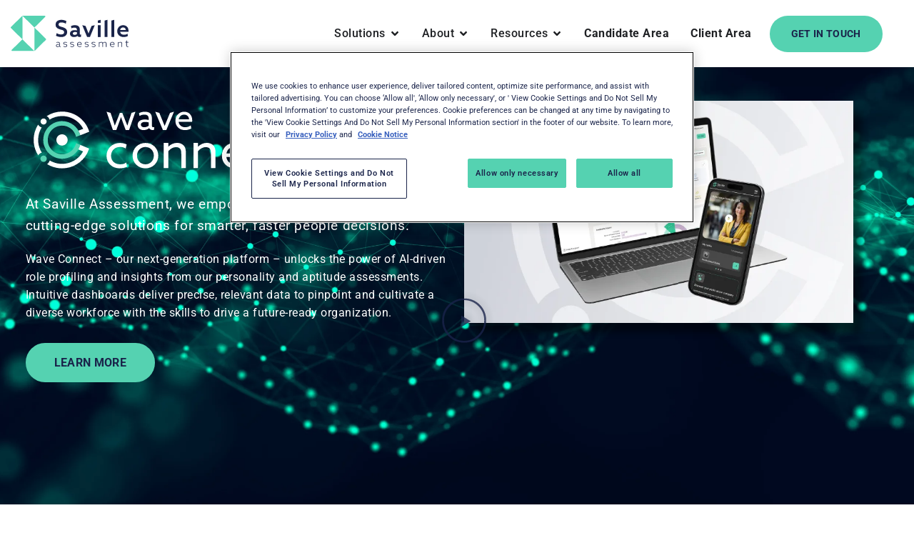

--- FILE ---
content_type: text/html; charset=UTF-8
request_url: https://www.savilleassessment.com/
body_size: 37986
content:
<!doctype html>
<html lang="en-US">
<head>
	<meta charset="UTF-8">
	<meta name="viewport" content="width=device-width, initial-scale=1">
	<link rel="profile" href="https://gmpg.org/xfn/11">
	<meta name='robots' content='index, follow, max-image-preview:large, max-snippet:-1, max-video-preview:-1' />

	<!-- This site is optimized with the Yoast SEO plugin v26.6 - https://yoast.com/wordpress/plugins/seo/ -->
	<title>Home - Saville Assessment</title>
	<meta name="description" content="Our award-winning personality questionnaires, aptitude tests, situational judgment tests and talent analytics blend scientific expertise with digital innovation to accurately predict workplace performance." />
	<link rel="canonical" href="https://www.savilleassessment.com/" />
	<meta property="og:locale" content="en_US" />
	<meta property="og:type" content="website" />
	<meta property="og:title" content="Home - Saville Assessment" />
	<meta property="og:description" content="Our award-winning personality questionnaires, aptitude tests, situational judgment tests and talent analytics blend scientific expertise with digital innovation to accurately predict workplace performance." />
	<meta property="og:url" content="https://www.savilleassessment.com/" />
	<meta property="og:site_name" content="Saville Assessment" />
	<meta property="article:publisher" content="https://www.facebook.com/SavilleAssess/" />
	<meta property="article:modified_time" content="2026-01-07T09:36:38+00:00" />
	<meta name="twitter:card" content="summary_large_image" />
	<meta name="twitter:site" content="@savilleassess" />
	<script type="application/ld+json" class="yoast-schema-graph">{"@context":"https://schema.org","@graph":[{"@type":"WebPage","@id":"https://www.savilleassessment.com/","url":"https://www.savilleassessment.com/","name":"Home - Saville Assessment","isPartOf":{"@id":"https://www.savilleassessment.com/#website"},"about":{"@id":"https://www.savilleassessment.com/#organization"},"primaryImageOfPage":{"@id":"https://www.savilleassessment.com/#primaryimage"},"image":{"@id":"https://www.savilleassessment.com/#primaryimage"},"thumbnailUrl":"https://www.savilleassessment.com/wp-content/uploads/2024/10/Wave-Connect-logo-white.svg","datePublished":"2023-12-28T12:14:23+00:00","dateModified":"2026-01-07T09:36:38+00:00","description":"Our award-winning personality questionnaires, aptitude tests, situational judgment tests and talent analytics blend scientific expertise with digital innovation to accurately predict workplace performance.","breadcrumb":{"@id":"https://www.savilleassessment.com/#breadcrumb"},"inLanguage":"en-US","potentialAction":[{"@type":"ReadAction","target":["https://www.savilleassessment.com/"]}]},{"@type":"ImageObject","inLanguage":"en-US","@id":"https://www.savilleassessment.com/#primaryimage","url":"https://www.savilleassessment.com/wp-content/uploads/2024/10/Wave-Connect-logo-white.svg","contentUrl":"https://www.savilleassessment.com/wp-content/uploads/2024/10/Wave-Connect-logo-white.svg","width":1000,"height":285,"caption":"Wave Connect logo"},{"@type":"BreadcrumbList","@id":"https://www.savilleassessment.com/#breadcrumb","itemListElement":[{"@type":"ListItem","position":1,"name":"Home"}]},{"@type":"WebSite","@id":"https://www.savilleassessment.com/#website","url":"https://www.savilleassessment.com/","name":"Saville Assessment","description":"Transforming your Talent Assessment with our leading-edge psychometrics","publisher":{"@id":"https://www.savilleassessment.com/#organization"},"potentialAction":[{"@type":"SearchAction","target":{"@type":"EntryPoint","urlTemplate":"https://www.savilleassessment.com/?s={search_term_string}"},"query-input":{"@type":"PropertyValueSpecification","valueRequired":true,"valueName":"search_term_string"}}],"inLanguage":"en-US"},{"@type":"Organization","@id":"https://www.savilleassessment.com/#organization","name":"Saville Assessment","url":"https://www.savilleassessment.com/","logo":{"@type":"ImageObject","inLanguage":"en-US","@id":"https://www.savilleassessment.com/#/schema/logo/image/","url":"https://www.savilleassessment.com/wp-content/uploads/2024/04/SA-Logo-2-RGB.svg","contentUrl":"https://www.savilleassessment.com/wp-content/uploads/2024/04/SA-Logo-2-RGB.svg","width":700,"height":214,"caption":"Saville Assessment"},"image":{"@id":"https://www.savilleassessment.com/#/schema/logo/image/"},"sameAs":["https://www.facebook.com/SavilleAssess/","https://x.com/savilleassess","https://www.youtube.com/channel/UCfY4GQvkwexmtp1MxP0f__Q","https://www.linkedin.com/company/saville-assessment/","https://www.instagram.com/savilleassess/"]}]}</script>
	<!-- / Yoast SEO plugin. -->


<link rel='dns-prefetch' href='//js-eu1.hs-scripts.com' />
<link rel="alternate" type="application/rss+xml" title="Saville Assessment &raquo; Feed" href="https://www.savilleassessment.com/feed/" />
<link rel="alternate" type="application/rss+xml" title="Saville Assessment &raquo; Comments Feed" href="https://www.savilleassessment.com/comments/feed/" />
<link rel="alternate" title="oEmbed (JSON)" type="application/json+oembed" href="https://www.savilleassessment.com/wp-json/oembed/1.0/embed?url=https%3A%2F%2Fwww.savilleassessment.com%2F" />
<link rel="alternate" title="oEmbed (XML)" type="text/xml+oembed" href="https://www.savilleassessment.com/wp-json/oembed/1.0/embed?url=https%3A%2F%2Fwww.savilleassessment.com%2F&#038;format=xml" />
<style id='wp-img-auto-sizes-contain-inline-css'>
img:is([sizes=auto i],[sizes^="auto," i]){contain-intrinsic-size:3000px 1500px}
/*# sourceURL=wp-img-auto-sizes-contain-inline-css */
</style>
<style id='wp-emoji-styles-inline-css'>

	img.wp-smiley, img.emoji {
		display: inline !important;
		border: none !important;
		box-shadow: none !important;
		height: 1em !important;
		width: 1em !important;
		margin: 0 0.07em !important;
		vertical-align: -0.1em !important;
		background: none !important;
		padding: 0 !important;
	}
/*# sourceURL=wp-emoji-styles-inline-css */
</style>
<style id='safe-svg-svg-icon-style-inline-css'>
.safe-svg-cover{text-align:center}.safe-svg-cover .safe-svg-inside{display:inline-block;max-width:100%}.safe-svg-cover svg{fill:currentColor;height:100%;max-height:100%;max-width:100%;width:100%}

/*# sourceURL=https://www.savilleassessment.com/wp-content/plugins/safe-svg/dist/safe-svg-block-frontend.css */
</style>
<style id='global-styles-inline-css'>
:root{--wp--preset--aspect-ratio--square: 1;--wp--preset--aspect-ratio--4-3: 4/3;--wp--preset--aspect-ratio--3-4: 3/4;--wp--preset--aspect-ratio--3-2: 3/2;--wp--preset--aspect-ratio--2-3: 2/3;--wp--preset--aspect-ratio--16-9: 16/9;--wp--preset--aspect-ratio--9-16: 9/16;--wp--preset--color--black: #000000;--wp--preset--color--cyan-bluish-gray: #abb8c3;--wp--preset--color--white: #ffffff;--wp--preset--color--pale-pink: #f78da7;--wp--preset--color--vivid-red: #cf2e2e;--wp--preset--color--luminous-vivid-orange: #ff6900;--wp--preset--color--luminous-vivid-amber: #fcb900;--wp--preset--color--light-green-cyan: #7bdcb5;--wp--preset--color--vivid-green-cyan: #00d084;--wp--preset--color--pale-cyan-blue: #8ed1fc;--wp--preset--color--vivid-cyan-blue: #0693e3;--wp--preset--color--vivid-purple: #9b51e0;--wp--preset--gradient--vivid-cyan-blue-to-vivid-purple: linear-gradient(135deg,rgb(6,147,227) 0%,rgb(155,81,224) 100%);--wp--preset--gradient--light-green-cyan-to-vivid-green-cyan: linear-gradient(135deg,rgb(122,220,180) 0%,rgb(0,208,130) 100%);--wp--preset--gradient--luminous-vivid-amber-to-luminous-vivid-orange: linear-gradient(135deg,rgb(252,185,0) 0%,rgb(255,105,0) 100%);--wp--preset--gradient--luminous-vivid-orange-to-vivid-red: linear-gradient(135deg,rgb(255,105,0) 0%,rgb(207,46,46) 100%);--wp--preset--gradient--very-light-gray-to-cyan-bluish-gray: linear-gradient(135deg,rgb(238,238,238) 0%,rgb(169,184,195) 100%);--wp--preset--gradient--cool-to-warm-spectrum: linear-gradient(135deg,rgb(74,234,220) 0%,rgb(151,120,209) 20%,rgb(207,42,186) 40%,rgb(238,44,130) 60%,rgb(251,105,98) 80%,rgb(254,248,76) 100%);--wp--preset--gradient--blush-light-purple: linear-gradient(135deg,rgb(255,206,236) 0%,rgb(152,150,240) 100%);--wp--preset--gradient--blush-bordeaux: linear-gradient(135deg,rgb(254,205,165) 0%,rgb(254,45,45) 50%,rgb(107,0,62) 100%);--wp--preset--gradient--luminous-dusk: linear-gradient(135deg,rgb(255,203,112) 0%,rgb(199,81,192) 50%,rgb(65,88,208) 100%);--wp--preset--gradient--pale-ocean: linear-gradient(135deg,rgb(255,245,203) 0%,rgb(182,227,212) 50%,rgb(51,167,181) 100%);--wp--preset--gradient--electric-grass: linear-gradient(135deg,rgb(202,248,128) 0%,rgb(113,206,126) 100%);--wp--preset--gradient--midnight: linear-gradient(135deg,rgb(2,3,129) 0%,rgb(40,116,252) 100%);--wp--preset--font-size--small: 13px;--wp--preset--font-size--medium: 20px;--wp--preset--font-size--large: 36px;--wp--preset--font-size--x-large: 42px;--wp--preset--spacing--20: 0.44rem;--wp--preset--spacing--30: 0.67rem;--wp--preset--spacing--40: 1rem;--wp--preset--spacing--50: 1.5rem;--wp--preset--spacing--60: 2.25rem;--wp--preset--spacing--70: 3.38rem;--wp--preset--spacing--80: 5.06rem;--wp--preset--shadow--natural: 6px 6px 9px rgba(0, 0, 0, 0.2);--wp--preset--shadow--deep: 12px 12px 50px rgba(0, 0, 0, 0.4);--wp--preset--shadow--sharp: 6px 6px 0px rgba(0, 0, 0, 0.2);--wp--preset--shadow--outlined: 6px 6px 0px -3px rgb(255, 255, 255), 6px 6px rgb(0, 0, 0);--wp--preset--shadow--crisp: 6px 6px 0px rgb(0, 0, 0);}:root { --wp--style--global--content-size: 800px;--wp--style--global--wide-size: 1200px; }:where(body) { margin: 0; }.wp-site-blocks > .alignleft { float: left; margin-right: 2em; }.wp-site-blocks > .alignright { float: right; margin-left: 2em; }.wp-site-blocks > .aligncenter { justify-content: center; margin-left: auto; margin-right: auto; }:where(.wp-site-blocks) > * { margin-block-start: 24px; margin-block-end: 0; }:where(.wp-site-blocks) > :first-child { margin-block-start: 0; }:where(.wp-site-blocks) > :last-child { margin-block-end: 0; }:root { --wp--style--block-gap: 24px; }:root :where(.is-layout-flow) > :first-child{margin-block-start: 0;}:root :where(.is-layout-flow) > :last-child{margin-block-end: 0;}:root :where(.is-layout-flow) > *{margin-block-start: 24px;margin-block-end: 0;}:root :where(.is-layout-constrained) > :first-child{margin-block-start: 0;}:root :where(.is-layout-constrained) > :last-child{margin-block-end: 0;}:root :where(.is-layout-constrained) > *{margin-block-start: 24px;margin-block-end: 0;}:root :where(.is-layout-flex){gap: 24px;}:root :where(.is-layout-grid){gap: 24px;}.is-layout-flow > .alignleft{float: left;margin-inline-start: 0;margin-inline-end: 2em;}.is-layout-flow > .alignright{float: right;margin-inline-start: 2em;margin-inline-end: 0;}.is-layout-flow > .aligncenter{margin-left: auto !important;margin-right: auto !important;}.is-layout-constrained > .alignleft{float: left;margin-inline-start: 0;margin-inline-end: 2em;}.is-layout-constrained > .alignright{float: right;margin-inline-start: 2em;margin-inline-end: 0;}.is-layout-constrained > .aligncenter{margin-left: auto !important;margin-right: auto !important;}.is-layout-constrained > :where(:not(.alignleft):not(.alignright):not(.alignfull)){max-width: var(--wp--style--global--content-size);margin-left: auto !important;margin-right: auto !important;}.is-layout-constrained > .alignwide{max-width: var(--wp--style--global--wide-size);}body .is-layout-flex{display: flex;}.is-layout-flex{flex-wrap: wrap;align-items: center;}.is-layout-flex > :is(*, div){margin: 0;}body .is-layout-grid{display: grid;}.is-layout-grid > :is(*, div){margin: 0;}body{padding-top: 0px;padding-right: 0px;padding-bottom: 0px;padding-left: 0px;}a:where(:not(.wp-element-button)){text-decoration: underline;}:root :where(.wp-element-button, .wp-block-button__link){background-color: #32373c;border-width: 0;color: #fff;font-family: inherit;font-size: inherit;font-style: inherit;font-weight: inherit;letter-spacing: inherit;line-height: inherit;padding-top: calc(0.667em + 2px);padding-right: calc(1.333em + 2px);padding-bottom: calc(0.667em + 2px);padding-left: calc(1.333em + 2px);text-decoration: none;text-transform: inherit;}.has-black-color{color: var(--wp--preset--color--black) !important;}.has-cyan-bluish-gray-color{color: var(--wp--preset--color--cyan-bluish-gray) !important;}.has-white-color{color: var(--wp--preset--color--white) !important;}.has-pale-pink-color{color: var(--wp--preset--color--pale-pink) !important;}.has-vivid-red-color{color: var(--wp--preset--color--vivid-red) !important;}.has-luminous-vivid-orange-color{color: var(--wp--preset--color--luminous-vivid-orange) !important;}.has-luminous-vivid-amber-color{color: var(--wp--preset--color--luminous-vivid-amber) !important;}.has-light-green-cyan-color{color: var(--wp--preset--color--light-green-cyan) !important;}.has-vivid-green-cyan-color{color: var(--wp--preset--color--vivid-green-cyan) !important;}.has-pale-cyan-blue-color{color: var(--wp--preset--color--pale-cyan-blue) !important;}.has-vivid-cyan-blue-color{color: var(--wp--preset--color--vivid-cyan-blue) !important;}.has-vivid-purple-color{color: var(--wp--preset--color--vivid-purple) !important;}.has-black-background-color{background-color: var(--wp--preset--color--black) !important;}.has-cyan-bluish-gray-background-color{background-color: var(--wp--preset--color--cyan-bluish-gray) !important;}.has-white-background-color{background-color: var(--wp--preset--color--white) !important;}.has-pale-pink-background-color{background-color: var(--wp--preset--color--pale-pink) !important;}.has-vivid-red-background-color{background-color: var(--wp--preset--color--vivid-red) !important;}.has-luminous-vivid-orange-background-color{background-color: var(--wp--preset--color--luminous-vivid-orange) !important;}.has-luminous-vivid-amber-background-color{background-color: var(--wp--preset--color--luminous-vivid-amber) !important;}.has-light-green-cyan-background-color{background-color: var(--wp--preset--color--light-green-cyan) !important;}.has-vivid-green-cyan-background-color{background-color: var(--wp--preset--color--vivid-green-cyan) !important;}.has-pale-cyan-blue-background-color{background-color: var(--wp--preset--color--pale-cyan-blue) !important;}.has-vivid-cyan-blue-background-color{background-color: var(--wp--preset--color--vivid-cyan-blue) !important;}.has-vivid-purple-background-color{background-color: var(--wp--preset--color--vivid-purple) !important;}.has-black-border-color{border-color: var(--wp--preset--color--black) !important;}.has-cyan-bluish-gray-border-color{border-color: var(--wp--preset--color--cyan-bluish-gray) !important;}.has-white-border-color{border-color: var(--wp--preset--color--white) !important;}.has-pale-pink-border-color{border-color: var(--wp--preset--color--pale-pink) !important;}.has-vivid-red-border-color{border-color: var(--wp--preset--color--vivid-red) !important;}.has-luminous-vivid-orange-border-color{border-color: var(--wp--preset--color--luminous-vivid-orange) !important;}.has-luminous-vivid-amber-border-color{border-color: var(--wp--preset--color--luminous-vivid-amber) !important;}.has-light-green-cyan-border-color{border-color: var(--wp--preset--color--light-green-cyan) !important;}.has-vivid-green-cyan-border-color{border-color: var(--wp--preset--color--vivid-green-cyan) !important;}.has-pale-cyan-blue-border-color{border-color: var(--wp--preset--color--pale-cyan-blue) !important;}.has-vivid-cyan-blue-border-color{border-color: var(--wp--preset--color--vivid-cyan-blue) !important;}.has-vivid-purple-border-color{border-color: var(--wp--preset--color--vivid-purple) !important;}.has-vivid-cyan-blue-to-vivid-purple-gradient-background{background: var(--wp--preset--gradient--vivid-cyan-blue-to-vivid-purple) !important;}.has-light-green-cyan-to-vivid-green-cyan-gradient-background{background: var(--wp--preset--gradient--light-green-cyan-to-vivid-green-cyan) !important;}.has-luminous-vivid-amber-to-luminous-vivid-orange-gradient-background{background: var(--wp--preset--gradient--luminous-vivid-amber-to-luminous-vivid-orange) !important;}.has-luminous-vivid-orange-to-vivid-red-gradient-background{background: var(--wp--preset--gradient--luminous-vivid-orange-to-vivid-red) !important;}.has-very-light-gray-to-cyan-bluish-gray-gradient-background{background: var(--wp--preset--gradient--very-light-gray-to-cyan-bluish-gray) !important;}.has-cool-to-warm-spectrum-gradient-background{background: var(--wp--preset--gradient--cool-to-warm-spectrum) !important;}.has-blush-light-purple-gradient-background{background: var(--wp--preset--gradient--blush-light-purple) !important;}.has-blush-bordeaux-gradient-background{background: var(--wp--preset--gradient--blush-bordeaux) !important;}.has-luminous-dusk-gradient-background{background: var(--wp--preset--gradient--luminous-dusk) !important;}.has-pale-ocean-gradient-background{background: var(--wp--preset--gradient--pale-ocean) !important;}.has-electric-grass-gradient-background{background: var(--wp--preset--gradient--electric-grass) !important;}.has-midnight-gradient-background{background: var(--wp--preset--gradient--midnight) !important;}.has-small-font-size{font-size: var(--wp--preset--font-size--small) !important;}.has-medium-font-size{font-size: var(--wp--preset--font-size--medium) !important;}.has-large-font-size{font-size: var(--wp--preset--font-size--large) !important;}.has-x-large-font-size{font-size: var(--wp--preset--font-size--x-large) !important;}
:root :where(.wp-block-pullquote){font-size: 1.5em;line-height: 1.6;}
/*# sourceURL=global-styles-inline-css */
</style>
<link rel='stylesheet' id='dce-style-css' href='https://www.savilleassessment.com/wp-content/plugins/dynamic-content-for-elementor/assets/css/style.min.css?ver=3.3.23' media='all' />
<link rel='stylesheet' id='dce-dynamic-visibility-css' href='https://www.savilleassessment.com/wp-content/plugins/dynamic-content-for-elementor/assets/css/dynamic-visibility.min.css?ver=3.3.23' media='all' />
<link rel='stylesheet' id='hello-elementor-css' href='https://www.savilleassessment.com/wp-content/themes/hello-elementor/assets/css/reset.css?ver=3.4.6' media='all' />
<link rel='stylesheet' id='hello-elementor-theme-style-css' href='https://www.savilleassessment.com/wp-content/themes/hello-elementor/assets/css/theme.css?ver=3.4.6' media='all' />
<link rel='stylesheet' id='hello-elementor-header-footer-css' href='https://www.savilleassessment.com/wp-content/themes/hello-elementor/assets/css/header-footer.css?ver=3.4.6' media='all' />
<link rel='stylesheet' id='elementor-frontend-css' href='https://www.savilleassessment.com/wp-content/uploads/elementor/css/custom-frontend.min.css?ver=1769026528' media='all' />
<link rel='stylesheet' id='elementor-post-11-css' href='https://www.savilleassessment.com/wp-content/uploads/elementor/css/post-11.css?ver=1769026528' media='all' />
<link rel='stylesheet' id='wpdreams-asl-basic-css' href='https://www.savilleassessment.com/wp-content/plugins/ajax-search-lite/css/style.basic.css?ver=4.13.4' media='all' />
<style id='wpdreams-asl-basic-inline-css'>

					div[id*='ajaxsearchlitesettings'].searchsettings .asl_option_inner label {
						font-size: 0px !important;
						color: rgba(0, 0, 0, 0);
					}
					div[id*='ajaxsearchlitesettings'].searchsettings .asl_option_inner label:after {
						font-size: 11px !important;
						position: absolute;
						top: 0;
						left: 0;
						z-index: 1;
					}
					.asl_w_container {
						width: 100%;
						margin: 0px 0px 0px 0px;
						min-width: 200px;
					}
					div[id*='ajaxsearchlite'].asl_m {
						width: 100%;
					}
					div[id*='ajaxsearchliteres'].wpdreams_asl_results div.resdrg span.highlighted {
						font-weight: bold;
						color: #d9312b;
						background-color: #eee;
					}
					div[id*='ajaxsearchliteres'].wpdreams_asl_results .results img.asl_image {
						width: 70px;
						height: 70px;
						object-fit: cover;
					}
					div[id*='ajaxsearchlite'].asl_r .results {
						max-height: none;
					}
					div[id*='ajaxsearchlite'].asl_r {
						position: absolute;
					}
				
						div.asl_r.asl_w.vertical .results .item::after {
							display: block;
							position: absolute;
							bottom: 0;
							content: '';
							height: 1px;
							width: 100%;
							background: #D8D8D8;
						}
						div.asl_r.asl_w.vertical .results .item.asl_last_item::after {
							display: none;
						}
					
/*# sourceURL=wpdreams-asl-basic-inline-css */
</style>
<link rel='stylesheet' id='wpdreams-asl-instance-css' href='https://www.savilleassessment.com/wp-content/plugins/ajax-search-lite/css/style-simple-red.css?ver=4.13.4' media='all' />
<link rel='stylesheet' id='eael-general-css' href='https://www.savilleassessment.com/wp-content/plugins/essential-addons-for-elementor-lite/assets/front-end/css/view/general.min.css?ver=6.5.4' media='all' />
<link rel='stylesheet' id='eael-10410-css' href='https://www.savilleassessment.com/wp-content/uploads/essential-addons-elementor/eael-10410.css?ver=1767778598' media='all' />
<link rel='stylesheet' id='widget-image-css' href='https://www.savilleassessment.com/wp-content/plugins/elementor/assets/css/widget-image.min.css?ver=3.34.0' media='all' />
<link rel='stylesheet' id='widget-heading-css' href='https://www.savilleassessment.com/wp-content/plugins/elementor/assets/css/widget-heading.min.css?ver=3.34.0' media='all' />
<link rel='stylesheet' id='e-animation-fadeIn-css' href='https://www.savilleassessment.com/wp-content/plugins/elementor/assets/lib/animations/styles/fadeIn.min.css?ver=3.34.0' media='all' />
<link rel='stylesheet' id='widget-mega-menu-css' href='https://www.savilleassessment.com/wp-content/uploads/elementor/css/custom-pro-widget-mega-menu.min.css?ver=1769026528' media='all' />
<link rel='stylesheet' id='e-animation-grow-css' href='https://www.savilleassessment.com/wp-content/plugins/elementor/assets/lib/animations/styles/e-animation-grow.min.css?ver=3.34.0' media='all' />
<link rel='stylesheet' id='widget-nav-menu-css' href='https://www.savilleassessment.com/wp-content/uploads/elementor/css/custom-pro-widget-nav-menu.min.css?ver=1769026528' media='all' />
<link rel='stylesheet' id='e-sticky-css' href='https://www.savilleassessment.com/wp-content/plugins/elementor-pro/assets/css/modules/sticky.min.css?ver=3.34.0' media='all' />
<link rel='stylesheet' id='widget-nested-accordion-css' href='https://www.savilleassessment.com/wp-content/plugins/elementor/assets/css/widget-nested-accordion.min.css?ver=3.34.0' media='all' />
<link rel='stylesheet' id='widget-search-css' href='https://www.savilleassessment.com/wp-content/plugins/elementor-pro/assets/css/widget-search.min.css?ver=3.34.0' media='all' />
<link rel='stylesheet' id='widget-social-icons-css' href='https://www.savilleassessment.com/wp-content/plugins/elementor/assets/css/widget-social-icons.min.css?ver=3.34.0' media='all' />
<link rel='stylesheet' id='e-apple-webkit-css' href='https://www.savilleassessment.com/wp-content/uploads/elementor/css/custom-apple-webkit.min.css?ver=1769026528' media='all' />
<link rel='stylesheet' id='widget-divider-css' href='https://www.savilleassessment.com/wp-content/plugins/elementor/assets/css/widget-divider.min.css?ver=3.34.0' media='all' />
<link rel='stylesheet' id='dashicons-css' href='https://www.savilleassessment.com/wp-includes/css/dashicons.min.css?ver=6.9' media='all' />
<link rel='stylesheet' id='widget-video-css' href='https://www.savilleassessment.com/wp-content/plugins/elementor/assets/css/widget-video.min.css?ver=3.34.0' media='all' />
<link rel='stylesheet' id='e-motion-fx-css' href='https://www.savilleassessment.com/wp-content/plugins/elementor-pro/assets/css/modules/motion-fx.min.css?ver=3.34.0' media='all' />
<link rel='stylesheet' id='swiper-css' href='https://www.savilleassessment.com/wp-content/plugins/elementor/assets/lib/swiper/v8/css/swiper.min.css?ver=8.4.5' media='all' />
<link rel='stylesheet' id='e-swiper-css' href='https://www.savilleassessment.com/wp-content/plugins/elementor/assets/css/conditionals/e-swiper.min.css?ver=3.34.0' media='all' />
<link rel='stylesheet' id='widget-nested-carousel-css' href='https://www.savilleassessment.com/wp-content/plugins/elementor-pro/assets/css/widget-nested-carousel.min.css?ver=3.34.0' media='all' />
<link rel='stylesheet' id='e-shapes-css' href='https://www.savilleassessment.com/wp-content/plugins/elementor/assets/css/conditionals/shapes.min.css?ver=3.34.0' media='all' />
<link rel='stylesheet' id='widget-nested-tabs-css' href='https://www.savilleassessment.com/wp-content/uploads/elementor/css/custom-widget-nested-tabs.min.css?ver=1769026528' media='all' />
<link rel='stylesheet' id='widget-counter-css' href='https://www.savilleassessment.com/wp-content/plugins/elementor/assets/css/widget-counter.min.css?ver=3.34.0' media='all' />
<link rel='stylesheet' id='e-animation-fadeInRight-css' href='https://www.savilleassessment.com/wp-content/plugins/elementor/assets/lib/animations/styles/fadeInRight.min.css?ver=3.34.0' media='all' />
<link rel='stylesheet' id='widget-slides-css' href='https://www.savilleassessment.com/wp-content/uploads/elementor/css/custom-pro-widget-slides.min.css?ver=1769026528' media='all' />
<link rel='stylesheet' id='elementor-post-2242-css' href='https://www.savilleassessment.com/wp-content/uploads/elementor/css/post-2242.css?ver=1769026754' media='all' />
<link rel='stylesheet' id='elementor-post-10410-css' href='https://www.savilleassessment.com/wp-content/uploads/elementor/css/post-10410.css?ver=1769026530' media='all' />
<link rel='stylesheet' id='elementor-post-10302-css' href='https://www.savilleassessment.com/wp-content/uploads/elementor/css/post-10302.css?ver=1769026531' media='all' />
<link rel='stylesheet' id='hello-elementor-child-style-css' href='https://www.savilleassessment.com/wp-content/themes/hello-saville-assessment/style.css?ver=2.0.0' media='all' />
<link rel='stylesheet' id='elementor-gf-local-roboto-css' href='https://www.savilleassessment.com/wp-content/uploads/elementor/google-fonts/css/roboto.css?ver=1743258419' media='all' />
<link rel='stylesheet' id='elementor-gf-local-robotoslab-css' href='https://www.savilleassessment.com/wp-content/uploads/elementor/google-fonts/css/robotoslab.css?ver=1743258423' media='all' />
<script src="https://www.savilleassessment.com/wp-includes/js/jquery/jquery.min.js?ver=3.7.1" id="jquery-core-js"></script>
<script src="https://www.savilleassessment.com/wp-includes/js/jquery/jquery-migrate.min.js?ver=3.4.1" id="jquery-migrate-js"></script>
<link rel="https://api.w.org/" href="https://www.savilleassessment.com/wp-json/" /><link rel="alternate" title="JSON" type="application/json" href="https://www.savilleassessment.com/wp-json/wp/v2/pages/2242" /><link rel="EditURI" type="application/rsd+xml" title="RSD" href="https://www.savilleassessment.com/xmlrpc.php?rsd" />
<link rel='shortlink' href='https://www.savilleassessment.com/' />
			<!-- DO NOT COPY THIS SNIPPET! Start of Page Analytics Tracking for HubSpot WordPress plugin v11.3.33-->
			<script class="hsq-set-content-id" data-content-id="standard-page">
				var _hsq = _hsq || [];
				_hsq.push(["setContentType", "standard-page"]);
			</script>
			<!-- DO NOT COPY THIS SNIPPET! End of Page Analytics Tracking for HubSpot WordPress plugin -->
			<!-- OneTrust Cookies Consent Notice start for www.savilleassessment.com -->
<script src="https://cdn-ukwest.onetrust.com/scripttemplates/otSDKStub.js"  type="text/javascript" charset="UTF-8" data-domain-script="636cf337-ff74-4aff-b411-547c1eb5cdf5" ></script>
<script type="text/javascript">
function OptanonWrapper() { }
</script>
<!-- OneTrust Cookies Consent Notice end for www.savilleassessment.com -->
<meta name="msvalidate.01" content="5C9B749F8030FA9EFEC174E038994098" /><!-- validate Bing webmaster -->
<!-- favicon generator -->
<link rel="icon" type="image/png" href="/favicon-96x96.png" sizes="96x96" />
<link rel="icon" type="image/svg+xml" href="/favicon.svg" />
<link rel="shortcut icon" href="/favicon.ico" />
<link rel="apple-touch-icon" sizes="180x180" href="/apple-touch-icon.png" />
<link rel="manifest" href="/site.webmanifest" />
		<script>
		(function(h,o,t,j,a,r){
			h.hj=h.hj||function(){(h.hj.q=h.hj.q||[]).push(arguments)};
			h._hjSettings={hjid:3260690,hjsv:5};
			a=o.getElementsByTagName('head')[0];
			r=o.createElement('script');r.async=1;
			r.src=t+h._hjSettings.hjid+j+h._hjSettings.hjsv;
			a.appendChild(r);
		})(window,document,'//static.hotjar.com/c/hotjar-','.js?sv=');
		</script>
		<meta name="description" content="Better insights for superior results: enhance your employee hiring, development and retention with Saville Assessment.  ">
				<link rel="preconnect" href="https://fonts.gstatic.com" crossorigin />
				<link rel="preload" as="style" href="//fonts.googleapis.com/css?family=Open+Sans&display=swap" />
								<link rel="stylesheet" href="//fonts.googleapis.com/css?family=Open+Sans&display=swap" media="all" />
				<meta name="generator" content="Elementor 3.34.0; features: e_font_icon_svg, additional_custom_breakpoints; settings: css_print_method-external, google_font-enabled, font_display-swap">
<!-- Google Tag Manager -->
<script>(function(w,d,s,l,i){w[l]=w[l]||[];w[l].push({'gtm.start':
new Date().getTime(),event:'gtm.js'});var f=d.getElementsByTagName(s)[0],
j=d.createElement(s),dl=l!='dataLayer'?'&l='+l:'';j.async=true;j.src=
'https://www.googletagmanager.com/gtm.js?id='+i+dl;f.parentNode.insertBefore(j,f);
})(window,document,'script','dataLayer','GTM-P4QBWRRT');</script>
<!-- End Google Tag Manager -->
			<style>
				.e-con.e-parent:nth-of-type(n+4):not(.e-lazyloaded):not(.e-no-lazyload),
				.e-con.e-parent:nth-of-type(n+4):not(.e-lazyloaded):not(.e-no-lazyload) * {
					background-image: none !important;
				}
				@media screen and (max-height: 1024px) {
					.e-con.e-parent:nth-of-type(n+3):not(.e-lazyloaded):not(.e-no-lazyload),
					.e-con.e-parent:nth-of-type(n+3):not(.e-lazyloaded):not(.e-no-lazyload) * {
						background-image: none !important;
					}
				}
				@media screen and (max-height: 640px) {
					.e-con.e-parent:nth-of-type(n+2):not(.e-lazyloaded):not(.e-no-lazyload),
					.e-con.e-parent:nth-of-type(n+2):not(.e-lazyloaded):not(.e-no-lazyload) * {
						background-image: none !important;
					}
				}
			</style>
			<link rel="icon" href="https://www.savilleassessment.com/wp-content/uploads/2023/11/saville-favicon-150x150.png" sizes="32x32" />
<link rel="icon" href="https://www.savilleassessment.com/wp-content/uploads/2023/11/saville-favicon.png" sizes="192x192" />
<link rel="apple-touch-icon" href="https://www.savilleassessment.com/wp-content/uploads/2023/11/saville-favicon.png" />
<meta name="msapplication-TileImage" content="https://www.savilleassessment.com/wp-content/uploads/2023/11/saville-favicon.png" />
</head>
<body class="home wp-singular page-template-default page page-id-2242 wp-custom-logo wp-embed-responsive wp-theme-hello-elementor wp-child-theme-hello-saville-assessment eio-default hello-elementor-default elementor-default elementor-template-full-width elementor-kit-11 elementor-page elementor-page-2242">

<!-- Google Tag Manager (noscript) -->
<noscript><iframe src="https://www.googletagmanager.com/ns.html?id=GTM-P4QBWRRT"
height="0" width="0" style="display:none;visibility:hidden"></iframe></noscript>
<!-- End Google Tag Manager (noscript) -->

<a class="skip-link screen-reader-text" href="#content">Skip to content</a>

		<header data-elementor-type="header" data-elementor-id="10410" class="elementor elementor-10410 elementor-location-header" data-elementor-post-type="elementor_library">
			<div class="elementor-element elementor-element-ba3220a e-flex e-con-boxed e-con e-parent" data-id="ba3220a" data-element_type="container" id="hide-header" data-settings="{&quot;background_background&quot;:&quot;classic&quot;,&quot;sticky&quot;:&quot;top&quot;,&quot;sticky_on&quot;:[&quot;widescreen&quot;,&quot;desktop&quot;,&quot;tablet&quot;,&quot;mobile&quot;],&quot;sticky_offset&quot;:0,&quot;sticky_effects_offset&quot;:0,&quot;sticky_anchor_link_offset&quot;:0}">
					<div class="e-con-inner">
				<div class="elementor-element elementor-element-6dfb294 elementor-widget-tablet__width-initial elementor-widget-mobile__width-initial elementor-widget__width-auto elementor-widget elementor-widget-theme-site-logo elementor-widget-image" data-id="6dfb294" data-element_type="widget" data-widget_type="theme-site-logo.default">
				<div class="elementor-widget-container">
											<a href="/">
			<img fetchpriority="high" width="700" height="214" src="https://www.savilleassessment.com/wp-content/uploads/2024/04/SA-Logo-2-RGB.svg" class="attachment-full size-full wp-image-4753" alt="Saville Assessment logo" />				</a>
											</div>
				</div>
				<div class="elementor-element elementor-element-5ca9dec elementor-widget__width-auto elementor-hidden-tablet elementor-hidden-mobile e-full_width e-n-menu-layout-horizontal e-n-menu-tablet elementor-widget elementor-widget-n-menu" data-id="5ca9dec" data-element_type="widget" data-settings="{&quot;menu_items&quot;:[{&quot;item_title&quot;:&quot;Solutions&quot;,&quot;_id&quot;:&quot;04f1250&quot;,&quot;item_dropdown_content&quot;:&quot;yes&quot;,&quot;item_link&quot;:{&quot;url&quot;:&quot;&quot;,&quot;is_external&quot;:&quot;&quot;,&quot;nofollow&quot;:&quot;&quot;,&quot;custom_attributes&quot;:&quot;&quot;},&quot;item_icon&quot;:{&quot;value&quot;:&quot;&quot;,&quot;library&quot;:&quot;&quot;},&quot;item_icon_active&quot;:null,&quot;element_id&quot;:&quot;&quot;},{&quot;item_title&quot;:&quot;About&quot;,&quot;_id&quot;:&quot;0f44b30&quot;,&quot;item_dropdown_content&quot;:&quot;yes&quot;,&quot;item_link&quot;:{&quot;url&quot;:&quot;&quot;,&quot;is_external&quot;:&quot;&quot;,&quot;nofollow&quot;:&quot;&quot;,&quot;custom_attributes&quot;:&quot;&quot;},&quot;item_icon&quot;:{&quot;value&quot;:&quot;&quot;,&quot;library&quot;:&quot;&quot;},&quot;item_icon_active&quot;:null,&quot;element_id&quot;:&quot;&quot;},{&quot;item_title&quot;:&quot;Resources&quot;,&quot;_id&quot;:&quot;f06d3bf&quot;,&quot;item_dropdown_content&quot;:&quot;yes&quot;,&quot;item_link&quot;:{&quot;url&quot;:&quot;&quot;,&quot;is_external&quot;:&quot;&quot;,&quot;nofollow&quot;:&quot;&quot;,&quot;custom_attributes&quot;:&quot;&quot;},&quot;item_icon&quot;:{&quot;value&quot;:&quot;&quot;,&quot;library&quot;:&quot;&quot;},&quot;item_icon_active&quot;:null,&quot;element_id&quot;:&quot;&quot;},{&quot;_id&quot;:&quot;ac4a909&quot;,&quot;item_title&quot;:&quot;Candidate Area&quot;,&quot;item_link&quot;:{&quot;url&quot;:&quot;\/practice-preparation-advice-for-candidates\/&quot;,&quot;is_external&quot;:&quot;&quot;,&quot;nofollow&quot;:&quot;&quot;,&quot;custom_attributes&quot;:&quot;&quot;},&quot;item_dropdown_content&quot;:&quot;no&quot;,&quot;item_icon&quot;:{&quot;value&quot;:&quot;&quot;,&quot;library&quot;:&quot;&quot;},&quot;item_icon_active&quot;:null,&quot;element_id&quot;:&quot;&quot;},{&quot;_id&quot;:&quot;0cfc0b4&quot;,&quot;item_title&quot;:&quot;Client Area&quot;,&quot;item_link&quot;:{&quot;url&quot;:&quot;\/login\/&quot;,&quot;is_external&quot;:&quot;&quot;,&quot;nofollow&quot;:&quot;&quot;,&quot;custom_attributes&quot;:&quot;&quot;},&quot;item_dropdown_content&quot;:&quot;no&quot;,&quot;item_icon&quot;:{&quot;value&quot;:&quot;&quot;,&quot;library&quot;:&quot;&quot;},&quot;item_icon_active&quot;:null,&quot;element_id&quot;:&quot;&quot;}],&quot;item_position_horizontal&quot;:&quot;end&quot;,&quot;open_animation&quot;:&quot;fadeIn&quot;,&quot;content_width&quot;:&quot;full_width&quot;,&quot;item_layout&quot;:&quot;horizontal&quot;,&quot;open_on&quot;:&quot;hover&quot;,&quot;horizontal_scroll&quot;:&quot;disable&quot;,&quot;breakpoint_selector&quot;:&quot;tablet&quot;,&quot;menu_item_title_distance_from_content&quot;:{&quot;unit&quot;:&quot;px&quot;,&quot;size&quot;:0,&quot;sizes&quot;:[]},&quot;menu_item_title_distance_from_content_widescreen&quot;:{&quot;unit&quot;:&quot;px&quot;,&quot;size&quot;:&quot;&quot;,&quot;sizes&quot;:[]},&quot;menu_item_title_distance_from_content_tablet&quot;:{&quot;unit&quot;:&quot;px&quot;,&quot;size&quot;:&quot;&quot;,&quot;sizes&quot;:[]},&quot;menu_item_title_distance_from_content_mobile&quot;:{&quot;unit&quot;:&quot;px&quot;,&quot;size&quot;:&quot;&quot;,&quot;sizes&quot;:[]}}" data-widget_type="mega-menu.default">
				<div class="elementor-widget-container">
							<nav class="e-n-menu" data-widget-number="971" aria-label="Header Menu">
					<button class="e-n-menu-toggle" id="menu-toggle-971" aria-haspopup="true" aria-expanded="false" aria-controls="menubar-971" aria-label="Menu Toggle">
			<span class="e-n-menu-toggle-icon e-open">
				<svg class="e-font-icon-svg e-eicon-menu-bar" viewBox="0 0 1000 1000" xmlns="http://www.w3.org/2000/svg"><path d="M104 333H896C929 333 958 304 958 271S929 208 896 208H104C71 208 42 237 42 271S71 333 104 333ZM104 583H896C929 583 958 554 958 521S929 458 896 458H104C71 458 42 487 42 521S71 583 104 583ZM104 833H896C929 833 958 804 958 771S929 708 896 708H104C71 708 42 737 42 771S71 833 104 833Z"></path></svg>			</span>
			<span class="e-n-menu-toggle-icon e-close">
				<svg class="e-font-icon-svg e-eicon-close" viewBox="0 0 1000 1000" xmlns="http://www.w3.org/2000/svg"><path d="M742 167L500 408 258 167C246 154 233 150 217 150 196 150 179 158 167 167 154 179 150 196 150 212 150 229 154 242 171 254L408 500 167 742C138 771 138 800 167 829 196 858 225 858 254 829L496 587 738 829C750 842 767 846 783 846 800 846 817 842 829 829 842 817 846 804 846 783 846 767 842 750 829 737L588 500 833 258C863 229 863 200 833 171 804 137 775 137 742 167Z"></path></svg>			</span>
		</button>
					<div class="e-n-menu-wrapper" id="menubar-971" aria-labelledby="menu-toggle-971">
				<ul class="e-n-menu-heading">
								<li class="e-n-menu-item">
				<div id="e-n-menu-title-9711" class="e-n-menu-title">
					<div class="e-n-menu-title-container">												<span class="e-n-menu-title-text">
							Solutions						</span>
					</div>											<button id="e-n-menu-dropdown-icon-9711" class="e-n-menu-dropdown-icon e-focus" data-tab-index="1" aria-haspopup="true" aria-expanded="false" aria-controls="e-n-menu-content-9711" >
							<span class="e-n-menu-dropdown-icon-opened">
								<svg aria-hidden="true" class="e-font-icon-svg e-fas-angle-down" viewBox="0 0 320 512" xmlns="http://www.w3.org/2000/svg"><path d="M143 352.3L7 216.3c-9.4-9.4-9.4-24.6 0-33.9l22.6-22.6c9.4-9.4 24.6-9.4 33.9 0l96.4 96.4 96.4-96.4c9.4-9.4 24.6-9.4 33.9 0l22.6 22.6c9.4 9.4 9.4 24.6 0 33.9l-136 136c-9.2 9.4-24.4 9.4-33.8 0z"></path></svg>								<span class="elementor-screen-only">Close Solutions</span>
							</span>
							<span class="e-n-menu-dropdown-icon-closed">
								<svg aria-hidden="true" class="e-font-icon-svg e-fas-angle-down" viewBox="0 0 320 512" xmlns="http://www.w3.org/2000/svg"><path d="M143 352.3L7 216.3c-9.4-9.4-9.4-24.6 0-33.9l22.6-22.6c9.4-9.4 24.6-9.4 33.9 0l96.4 96.4 96.4-96.4c9.4-9.4 24.6-9.4 33.9 0l22.6 22.6c9.4 9.4 9.4 24.6 0 33.9l-136 136c-9.2 9.4-24.4 9.4-33.8 0z"></path></svg>								<span class="elementor-screen-only">Open Solutions</span>
							</span>
						</button>
									</div>
									<div class="e-n-menu-content">
						<div id="e-n-menu-content-9711" data-tab-index="1" aria-labelledby="e-n-menu-dropdown-icon-9711" class="elementor-element elementor-element-8c49cc7 e-con-full e-flex e-con e-child" data-id="8c49cc7" data-element_type="container">
		<div class="elementor-element elementor-element-cd9b8ec e-con-full e-flex e-con e-child" data-id="cd9b8ec" data-element_type="container" data-settings="{&quot;background_background&quot;:&quot;classic&quot;}">
		<div class="elementor-element elementor-element-838c369 e-con-full e-flex e-con e-child" data-id="838c369" data-element_type="container" data-settings="{&quot;background_background&quot;:&quot;classic&quot;}">
		<a class="eael-wrapper-link-4bd2b8a --eael-wrapper-link-tag" href="/wave-connect/"></a><div data-eael-wrapper-link="eael-wrapper-link-4bd2b8a" class="elementor-element elementor-element-4bd2b8a e-con-full sec-cont e-flex e-con e-child" data-id="4bd2b8a" data-element_type="container" data-settings="{&quot;background_background&quot;:&quot;classic&quot;}">
		<div class="elementor-element elementor-element-140f656 e-con-full e-flex e-con e-child" data-id="140f656" data-element_type="container" data-settings="{&quot;background_background&quot;:&quot;classic&quot;}">
				<div class="elementor-element elementor-element-9b755bd elementor-widget elementor-widget-image" data-id="9b755bd" data-element_type="widget" data-widget_type="image.default">
				<div class="elementor-widget-container">
															<img width="500" height="500" src="https://www.savilleassessment.com/wp-content/uploads/2024/11/Wave-Connect-icon-1.svg" class="attachment-full size-full wp-image-10937" alt="wave connect logo" />															</div>
				</div>
				</div>
		<div class="elementor-element elementor-element-bbe566b e-con-full e-flex e-con e-child" data-id="bbe566b" data-element_type="container" data-settings="{&quot;background_background&quot;:&quot;classic&quot;}">
				<div class="elementor-element elementor-element-4cc21e3 sec-heading elementor-widget elementor-widget-heading" data-id="4cc21e3" data-element_type="widget" data-widget_type="heading.default">
				<div class="elementor-widget-container">
					<h2 class="elementor-heading-title elementor-size-default"><a href="/wave-connect/">Wave Connect</a></h2>				</div>
				</div>
				<div class="elementor-element elementor-element-ca148eb elementor-widget elementor-widget-text-editor" data-id="ca148eb" data-element_type="widget" data-widget_type="text-editor.default">
				<div class="elementor-widget-container">
									<p>Our next-generation platform unlocks the power to drive a future-ready organization.</p>								</div>
				</div>
				</div>
				</div>
		<a class="eael-wrapper-link-78ff725 --eael-wrapper-link-tag" href="/hire-talent/"></a><div data-eael-wrapper-link="eael-wrapper-link-78ff725" class="elementor-element elementor-element-78ff725 e-con-full sec-cont e-flex e-con e-child" data-id="78ff725" data-element_type="container" data-settings="{&quot;background_background&quot;:&quot;classic&quot;}">
		<div class="elementor-element elementor-element-8c12e6b e-con-full e-flex e-con e-child" data-id="8c12e6b" data-element_type="container" data-settings="{&quot;background_background&quot;:&quot;classic&quot;}">
				<div class="elementor-element elementor-element-f8596dc elementor-widget elementor-widget-image" data-id="f8596dc" data-element_type="widget" data-widget_type="image.default">
				<div class="elementor-widget-container">
															<img width="1080" height="1074" src="https://www.savilleassessment.com/wp-content/uploads/2025/01/hire-talent-logo-1-png.webp" class="attachment-full size-full wp-image-10932" alt="" srcset="https://www.savilleassessment.com/wp-content/uploads/2025/01/hire-talent-logo-1-png.webp 1080w, https://www.savilleassessment.com/wp-content/uploads/2025/01/hire-talent-logo-1-png-300x298.webp 300w, https://www.savilleassessment.com/wp-content/uploads/2025/01/hire-talent-logo-1-png-1024x1018.webp 1024w, https://www.savilleassessment.com/wp-content/uploads/2025/01/hire-talent-logo-1-png-150x150.webp 150w, https://www.savilleassessment.com/wp-content/uploads/2025/01/hire-talent-logo-1-png-768x764.webp 768w" sizes="(max-width: 1080px) 100vw, 1080px" />															</div>
				</div>
				</div>
		<div class="elementor-element elementor-element-5082b22 e-con-full e-flex e-con e-child" data-id="5082b22" data-element_type="container" data-settings="{&quot;background_background&quot;:&quot;classic&quot;}">
				<div class="elementor-element elementor-element-fa944a5 sec-heading elementor-widget elementor-widget-heading" data-id="fa944a5" data-element_type="widget" data-widget_type="heading.default">
				<div class="elementor-widget-container">
					<h2 class="elementor-heading-title elementor-size-default"><a href="/hire-talent/">Hire Talent Solutions</a></h2>				</div>
				</div>
				<div class="elementor-element elementor-element-967f166 elementor-widget elementor-widget-text-editor" data-id="967f166" data-element_type="widget" data-widget_type="text-editor.default">
				<div class="elementor-widget-container">
									<p>Smarter assessment solutions to improve the way you select &amp; hire top talent.</p>								</div>
				</div>
				</div>
				</div>
		<a class="eael-wrapper-link-e8e68c7 --eael-wrapper-link-tag" href="/lead-talent/"></a><div data-eael-wrapper-link="eael-wrapper-link-e8e68c7" class="elementor-element elementor-element-e8e68c7 e-con-full sec-cont e-flex e-con e-child" data-id="e8e68c7" data-element_type="container" data-settings="{&quot;background_background&quot;:&quot;classic&quot;}">
		<div class="elementor-element elementor-element-04c82ad e-con-full e-flex e-con e-child" data-id="04c82ad" data-element_type="container" data-settings="{&quot;background_background&quot;:&quot;classic&quot;}">
				<div class="elementor-element elementor-element-d94a5f6 elementor-widget elementor-widget-image" data-id="d94a5f6" data-element_type="widget" data-widget_type="image.default">
				<div class="elementor-widget-container">
															<img loading="lazy" width="1080" height="899" src="https://www.savilleassessment.com/wp-content/uploads/2025/01/lead-talent-logo-1-png.webp" class="attachment-full size-full wp-image-10933" alt="" srcset="https://www.savilleassessment.com/wp-content/uploads/2025/01/lead-talent-logo-1-png.webp 1080w, https://www.savilleassessment.com/wp-content/uploads/2025/01/lead-talent-logo-1-png-300x250.webp 300w, https://www.savilleassessment.com/wp-content/uploads/2025/01/lead-talent-logo-1-png-1024x852.webp 1024w, https://www.savilleassessment.com/wp-content/uploads/2025/01/lead-talent-logo-1-png-768x639.webp 768w" sizes="(max-width: 1080px) 100vw, 1080px" />															</div>
				</div>
				</div>
		<div class="elementor-element elementor-element-45b9792 e-con-full e-flex e-con e-child" data-id="45b9792" data-element_type="container" data-settings="{&quot;background_background&quot;:&quot;classic&quot;}">
				<div class="elementor-element elementor-element-4558bcf sec-heading elementor-widget elementor-widget-heading" data-id="4558bcf" data-element_type="widget" data-widget_type="heading.default">
				<div class="elementor-widget-container">
					<h2 class="elementor-heading-title elementor-size-default"><a href="/lead-talent/">Lead Talent Solutions</a></h2>				</div>
				</div>
				<div class="elementor-element elementor-element-6c0f7fd elementor-widget elementor-widget-text-editor" data-id="6c0f7fd" data-element_type="widget" data-widget_type="text-editor.default">
				<div class="elementor-widget-container">
									<p>Identify, select &amp; develop exceptional leaders with our leadership assessment options.</p>								</div>
				</div>
				</div>
				</div>
				</div>
		<div class="elementor-element elementor-element-b192064 e-con-full e-flex e-con e-child" data-id="b192064" data-element_type="container" data-settings="{&quot;background_background&quot;:&quot;classic&quot;}">
		<a class="eael-wrapper-link-3d368ba --eael-wrapper-link-tag" href="/wave/"></a><div data-eael-wrapper-link="eael-wrapper-link-3d368ba" class="elementor-element elementor-element-3d368ba e-con-full sec-cont e-flex e-con e-child" data-id="3d368ba" data-element_type="container" data-settings="{&quot;background_background&quot;:&quot;classic&quot;}">
		<div class="elementor-element elementor-element-b4e4a65 e-con-full e-flex e-con e-child" data-id="b4e4a65" data-element_type="container" data-settings="{&quot;background_background&quot;:&quot;classic&quot;}">
				<div class="elementor-element elementor-element-a107874 elementor-widget elementor-widget-image" data-id="a107874" data-element_type="widget" data-widget_type="image.default">
				<div class="elementor-widget-container">
															<img loading="lazy" width="344" height="330" src="https://www.savilleassessment.com/wp-content/uploads/2024/11/Wave-Icon-1.svg" class="attachment-full size-full wp-image-10407" alt="Wave logo" />															</div>
				</div>
				</div>
		<div class="elementor-element elementor-element-7eb672b e-con-full e-flex e-con e-child" data-id="7eb672b" data-element_type="container" data-settings="{&quot;background_background&quot;:&quot;classic&quot;}">
				<div class="elementor-element elementor-element-389893b sec-heading elementor-widget elementor-widget-heading" data-id="389893b" data-element_type="widget" data-widget_type="heading.default">
				<div class="elementor-widget-container">
					<h2 class="elementor-heading-title elementor-size-default"><a href="/wave/">Wave</a></h2>				</div>
				</div>
				<div class="elementor-element elementor-element-72d9dfe elementor-widget elementor-widget-text-editor" data-id="72d9dfe" data-element_type="widget" data-widget_type="text-editor.default">
				<div class="elementor-widget-container">
									<p>Our market-leading personality questionnaire, suitable for a wide range of roles &amp; individuals.</p>								</div>
				</div>
				</div>
				</div>
		<a class="eael-wrapper-link-0169908 --eael-wrapper-link-tag" href="/accreditation-training/"></a><div data-eael-wrapper-link="eael-wrapper-link-0169908" class="elementor-element elementor-element-0169908 e-con-full sec-cont e-flex e-con e-child" data-id="0169908" data-element_type="container" data-settings="{&quot;background_background&quot;:&quot;classic&quot;}">
		<div class="elementor-element elementor-element-9970ffc e-con-full e-flex e-con e-child" data-id="9970ffc" data-element_type="container" data-settings="{&quot;background_background&quot;:&quot;classic&quot;}">
				<div class="elementor-element elementor-element-e65642f elementor-widget elementor-widget-image" data-id="e65642f" data-element_type="widget" data-widget_type="image.default">
				<div class="elementor-widget-container">
															<img loading="lazy" width="298" height="271" src="https://www.savilleassessment.com/wp-content/uploads/2024/11/Training-nav-icon.svg" class="attachment-full size-full wp-image-10938" alt="" />															</div>
				</div>
				</div>
		<div class="elementor-element elementor-element-20609eb e-con-full e-flex e-con e-child" data-id="20609eb" data-element_type="container" data-settings="{&quot;background_background&quot;:&quot;classic&quot;}">
				<div class="elementor-element elementor-element-bc1dc26 sec-heading elementor-widget elementor-widget-heading" data-id="bc1dc26" data-element_type="widget" data-widget_type="heading.default">
				<div class="elementor-widget-container">
					<h2 class="elementor-heading-title elementor-size-default"><a href="/accreditation-training/">Training</a></h2>				</div>
				</div>
				<div class="elementor-element elementor-element-c5407c7 elementor-widget elementor-widget-text-editor" data-id="c5407c7" data-element_type="widget" data-widget_type="text-editor.default">
				<div class="elementor-widget-container">
									<p>We offer a wide-range of BPS-Accredited psychometric training courses.</p>								</div>
				</div>
				</div>
				</div>
		<a class="eael-wrapper-link-3e8d810 --eael-wrapper-link-tag" href="/build-talent/"></a><div data-eael-wrapper-link="eael-wrapper-link-3e8d810" class="elementor-element elementor-element-3e8d810 e-con-full sec-cont e-flex e-con e-child" data-id="3e8d810" data-element_type="container" data-settings="{&quot;background_background&quot;:&quot;classic&quot;}">
		<div class="elementor-element elementor-element-beb6c7f e-con-full e-flex e-con e-child" data-id="beb6c7f" data-element_type="container" data-settings="{&quot;background_background&quot;:&quot;classic&quot;}">
				<div class="elementor-element elementor-element-fe16ba2 elementor-widget elementor-widget-image" data-id="fe16ba2" data-element_type="widget" data-widget_type="image.default">
				<div class="elementor-widget-container">
															<img loading="lazy" width="1080" height="1045" src="https://www.savilleassessment.com/wp-content/uploads/2025/01/build-talent-logo-1.png" class="attachment-full size-full wp-image-10934" alt="" srcset="https://www.savilleassessment.com/wp-content/uploads/2025/01/build-talent-logo-1.png 1080w, https://www.savilleassessment.com/wp-content/uploads/2025/01/build-talent-logo-1-300x290.webp 300w, https://www.savilleassessment.com/wp-content/uploads/2025/01/build-talent-logo-1-1024x991.webp 1024w, https://www.savilleassessment.com/wp-content/uploads/2025/01/build-talent-logo-1-768x743.webp 768w" sizes="(max-width: 1080px) 100vw, 1080px" />															</div>
				</div>
				</div>
		<div class="elementor-element elementor-element-480a92f e-con-full e-flex e-con e-child" data-id="480a92f" data-element_type="container" data-settings="{&quot;background_background&quot;:&quot;classic&quot;}">
				<div class="elementor-element elementor-element-5727ff5 sec-heading elementor-widget elementor-widget-heading" data-id="5727ff5" data-element_type="widget" data-widget_type="heading.default">
				<div class="elementor-widget-container">
					<h2 class="elementor-heading-title elementor-size-default"><a href="/build-talent/">Build Talent Solutions</a></h2>				</div>
				</div>
				<div class="elementor-element elementor-element-8684e44 elementor-widget elementor-widget-text-editor" data-id="8684e44" data-element_type="widget" data-widget_type="text-editor.default">
				<div class="elementor-widget-container">
									<p>Dynamic development tools enabling you to develop individuals &amp; build better teams.</p>								</div>
				</div>
				</div>
				</div>
				</div>
				</div>
				</div>
							</div>
							</li>
					<li class="e-n-menu-item">
				<div id="e-n-menu-title-9712" class="e-n-menu-title">
					<div class="e-n-menu-title-container">												<span class="e-n-menu-title-text">
							About						</span>
					</div>											<button id="e-n-menu-dropdown-icon-9712" class="e-n-menu-dropdown-icon e-focus" data-tab-index="2" aria-haspopup="true" aria-expanded="false" aria-controls="e-n-menu-content-9712" >
							<span class="e-n-menu-dropdown-icon-opened">
								<svg aria-hidden="true" class="e-font-icon-svg e-fas-angle-down" viewBox="0 0 320 512" xmlns="http://www.w3.org/2000/svg"><path d="M143 352.3L7 216.3c-9.4-9.4-9.4-24.6 0-33.9l22.6-22.6c9.4-9.4 24.6-9.4 33.9 0l96.4 96.4 96.4-96.4c9.4-9.4 24.6-9.4 33.9 0l22.6 22.6c9.4 9.4 9.4 24.6 0 33.9l-136 136c-9.2 9.4-24.4 9.4-33.8 0z"></path></svg>								<span class="elementor-screen-only">Close About</span>
							</span>
							<span class="e-n-menu-dropdown-icon-closed">
								<svg aria-hidden="true" class="e-font-icon-svg e-fas-angle-down" viewBox="0 0 320 512" xmlns="http://www.w3.org/2000/svg"><path d="M143 352.3L7 216.3c-9.4-9.4-9.4-24.6 0-33.9l22.6-22.6c9.4-9.4 24.6-9.4 33.9 0l96.4 96.4 96.4-96.4c9.4-9.4 24.6-9.4 33.9 0l22.6 22.6c9.4 9.4 9.4 24.6 0 33.9l-136 136c-9.2 9.4-24.4 9.4-33.8 0z"></path></svg>								<span class="elementor-screen-only">Open About</span>
							</span>
						</button>
									</div>
									<div class="e-n-menu-content">
						<div id="e-n-menu-content-9712" data-tab-index="2" aria-labelledby="e-n-menu-dropdown-icon-9712" class="elementor-element elementor-element-5c3591f e-con-full e-flex e-con e-child" data-id="5c3591f" data-element_type="container">
		<div class="elementor-element elementor-element-f8b4d39 e-con-full e-flex e-con e-child" data-id="f8b4d39" data-element_type="container" data-settings="{&quot;background_background&quot;:&quot;classic&quot;}">
		<a class="elementor-element elementor-element-92eb058 sec-cont e-flex e-con-boxed e-con e-child" data-id="92eb058" data-element_type="container" href="/about/">
					<div class="e-con-inner">
				<div data-dce-title-color="#2F2F2F" class="elementor-element elementor-element-6ba5847 sec-heading elementor-widget elementor-widget-heading" data-id="6ba5847" data-element_type="widget" data-widget_type="heading.default">
				<div class="elementor-widget-container">
					<h2 class="elementor-heading-title elementor-size-default">About Us</h2>				</div>
				</div>
				<div data-dce-text-color="#2F2F2F" class="elementor-element elementor-element-1ff1238 elementor-widget elementor-widget-text-editor" data-id="1ff1238" data-element_type="widget" data-widget_type="text-editor.default">
				<div class="elementor-widget-container">
									<p>Find out more about Saville Assessment; who we are and what we do.</p>								</div>
				</div>
					</div>
				</a>
		<a class="elementor-element elementor-element-0a2e1e8 sec-cont e-flex e-con-boxed e-con e-child" data-id="0a2e1e8" data-element_type="container" href="/careers/">
					<div class="e-con-inner">
				<div class="elementor-element elementor-element-5084cd9 sec-heading elementor-widget elementor-widget-heading" data-id="5084cd9" data-element_type="widget" data-widget_type="heading.default">
				<div class="elementor-widget-container">
					<h2 class="elementor-heading-title elementor-size-default">Careers</h2>				</div>
				</div>
				<div data-dce-text-color="#2F2F2F" class="elementor-element elementor-element-81e03f6 elementor-widget elementor-widget-text-editor" data-id="81e03f6" data-element_type="widget" data-widget_type="text-editor.default">
				<div class="elementor-widget-container">
									<p>We are always on the lookout for people with the passion and drive to make a difference &#8211; check out our current vacancies.</p>								</div>
				</div>
					</div>
				</a>
				</div>
				</div>
							</div>
							</li>
					<li class="e-n-menu-item">
				<div id="e-n-menu-title-9713" class="e-n-menu-title">
					<div class="e-n-menu-title-container">												<span class="e-n-menu-title-text">
							Resources						</span>
					</div>											<button id="e-n-menu-dropdown-icon-9713" class="e-n-menu-dropdown-icon e-focus" data-tab-index="3" aria-haspopup="true" aria-expanded="false" aria-controls="e-n-menu-content-9713" >
							<span class="e-n-menu-dropdown-icon-opened">
								<svg aria-hidden="true" class="e-font-icon-svg e-fas-angle-down" viewBox="0 0 320 512" xmlns="http://www.w3.org/2000/svg"><path d="M143 352.3L7 216.3c-9.4-9.4-9.4-24.6 0-33.9l22.6-22.6c9.4-9.4 24.6-9.4 33.9 0l96.4 96.4 96.4-96.4c9.4-9.4 24.6-9.4 33.9 0l22.6 22.6c9.4 9.4 9.4 24.6 0 33.9l-136 136c-9.2 9.4-24.4 9.4-33.8 0z"></path></svg>								<span class="elementor-screen-only">Close Resources</span>
							</span>
							<span class="e-n-menu-dropdown-icon-closed">
								<svg aria-hidden="true" class="e-font-icon-svg e-fas-angle-down" viewBox="0 0 320 512" xmlns="http://www.w3.org/2000/svg"><path d="M143 352.3L7 216.3c-9.4-9.4-9.4-24.6 0-33.9l22.6-22.6c9.4-9.4 24.6-9.4 33.9 0l96.4 96.4 96.4-96.4c9.4-9.4 24.6-9.4 33.9 0l22.6 22.6c9.4 9.4 9.4 24.6 0 33.9l-136 136c-9.2 9.4-24.4 9.4-33.8 0z"></path></svg>								<span class="elementor-screen-only">Open Resources</span>
							</span>
						</button>
									</div>
									<div class="e-n-menu-content">
						<div id="e-n-menu-content-9713" data-tab-index="3" aria-labelledby="e-n-menu-dropdown-icon-9713" class="elementor-element elementor-element-65b99c4 e-con-full e-flex e-con e-child" data-id="65b99c4" data-element_type="container">
		<div class="elementor-element elementor-element-33ee030 e-con-full e-flex e-con e-child" data-id="33ee030" data-element_type="container" data-settings="{&quot;background_background&quot;:&quot;classic&quot;}">
		<a class="elementor-element elementor-element-ef1b6c3 sec-cont e-con-full e-flex e-con e-child" data-id="ef1b6c3" data-element_type="container" href="/news-and-resources/">
				<div class="elementor-element elementor-element-392fd2c sec-heading elementor-widget elementor-widget-heading" data-id="392fd2c" data-element_type="widget" data-widget_type="heading.default">
				<div class="elementor-widget-container">
					<h2 class="elementor-heading-title elementor-size-default">News and Resources</h2>				</div>
				</div>
				<div data-dce-text-color="#2F2F2F" class="elementor-element elementor-element-2a9e9ec elementor-widget elementor-widget-text-editor" data-id="2a9e9ec" data-element_type="widget" data-widget_type="text-editor.default">
				<div class="elementor-widget-container">
									<p>See all the latest news, articles, research &amp; events from Saville Assessment.</p>								</div>
				</div>
				</a>
		<a class="elementor-element elementor-element-1dd71ca sec-cont e-con-full e-flex e-con e-child" data-id="1dd71ca" data-element_type="container" href="/case-studies/">
				<div class="elementor-element elementor-element-53ad8d7 sec-heading elementor-widget elementor-widget-heading" data-id="53ad8d7" data-element_type="widget" data-widget_type="heading.default">
				<div class="elementor-widget-container">
					<h2 class="elementor-heading-title elementor-size-default">Case Studies </h2>				</div>
				</div>
				<div data-dce-text-color="#2F2F2F" class="elementor-element elementor-element-48b2598 elementor-widget elementor-widget-text-editor" data-id="48b2598" data-element_type="widget" data-widget_type="text-editor.default">
				<div class="elementor-widget-container">
									<p>Take a look at some of the recent projects we have successfully delivered for our clients.</p>								</div>
				</div>
				</a>
				</div>
				</div>
							</div>
							</li>
					<li class="e-n-menu-item">
				<div id="e-n-menu-title-9714" class="e-n-menu-title">
					<a class="e-n-menu-title-container e-focus e-link" href="/practice-preparation-advice-for-candidates/">												<span class="e-n-menu-title-text">
							Candidate Area						</span>
					</a>									</div>
							</li>
					<li class="e-n-menu-item">
				<div id="e-n-menu-title-9715" class="e-n-menu-title">
					<a class="e-n-menu-title-container e-focus e-link" href="/login/">												<span class="e-n-menu-title-text">
							Client Area						</span>
					</a>									</div>
							</li>
						</ul>
			</div>
		</nav>
						</div>
				</div>
		<div class="elementor-element elementor-element-3a6939d e-con-full e-flex e-con e-child" data-id="3a6939d" data-element_type="container">
				<div class="elementor-element elementor-element-6c89bff elementor-view-stacked elementor-shape-square elementor-hidden-widescreen elementor-hidden-desktop elementor-widget-mobile__width-auto elementor-hidden-tablet elementor-hidden-mobile elementor-widget elementor-widget-icon" data-id="6c89bff" data-element_type="widget" data-widget_type="icon.default">
				<div class="elementor-widget-container">
							<div class="elementor-icon-wrapper">
			<a class="elementor-icon" href="#elementor-action%3Aaction%3Dpopup%3Aopen%26settings%3DeyJpZCI6IjEwMzEyIiwidG9nZ2xlIjpmYWxzZX0%3D">
			<svg aria-hidden="true" class="e-font-icon-svg e-fas-bars" viewBox="0 0 448 512" xmlns="http://www.w3.org/2000/svg"><path d="M16 132h416c8.837 0 16-7.163 16-16V76c0-8.837-7.163-16-16-16H16C7.163 60 0 67.163 0 76v40c0 8.837 7.163 16 16 16zm0 160h416c8.837 0 16-7.163 16-16v-40c0-8.837-7.163-16-16-16H16c-8.837 0-16 7.163-16 16v40c0 8.837 7.163 16 16 16zm0 160h416c8.837 0 16-7.163 16-16v-40c0-8.837-7.163-16-16-16H16c-8.837 0-16 7.163-16 16v40c0 8.837 7.163 16 16 16z"></path></svg>			</a>
		</div>
						</div>
				</div>
				<div class="elementor-element elementor-element-22d755d elementor-widget-tablet__width-auto elementor-widget__width-inherit elementor-nav-menu--stretch elementor-hidden-widescreen elementor-hidden-desktop elementor-nav-menu__text-align-aside elementor-nav-menu--toggle elementor-nav-menu--burger elementor-widget elementor-widget-nav-menu" data-id="22d755d" data-element_type="widget" data-settings="{&quot;layout&quot;:&quot;dropdown&quot;,&quot;submenu_icon&quot;:{&quot;value&quot;:&quot;&lt;svg aria-hidden=\&quot;true\&quot; class=\&quot;e-font-icon-svg e-fas-angle-down\&quot; viewBox=\&quot;0 0 320 512\&quot; xmlns=\&quot;http:\/\/www.w3.org\/2000\/svg\&quot;&gt;&lt;path d=\&quot;M143 352.3L7 216.3c-9.4-9.4-9.4-24.6 0-33.9l22.6-22.6c9.4-9.4 24.6-9.4 33.9 0l96.4 96.4 96.4-96.4c9.4-9.4 24.6-9.4 33.9 0l22.6 22.6c9.4 9.4 9.4 24.6 0 33.9l-136 136c-9.2 9.4-24.4 9.4-33.8 0z\&quot;&gt;&lt;\/path&gt;&lt;\/svg&gt;&quot;,&quot;library&quot;:&quot;fa-solid&quot;},&quot;toggle_icon_hover_animation&quot;:&quot;grow&quot;,&quot;full_width&quot;:&quot;stretch&quot;,&quot;toggle&quot;:&quot;burger&quot;}" data-widget_type="nav-menu.default">
				<div class="elementor-widget-container">
							<div class="elementor-menu-toggle" role="button" tabindex="0" aria-label="Menu Toggle" aria-expanded="false">
			<svg aria-hidden="true" role="presentation" class="elementor-menu-toggle__icon--open elementor-animation-grow e-font-icon-svg e-eicon-menu-bar" viewBox="0 0 1000 1000" xmlns="http://www.w3.org/2000/svg"><path d="M104 333H896C929 333 958 304 958 271S929 208 896 208H104C71 208 42 237 42 271S71 333 104 333ZM104 583H896C929 583 958 554 958 521S929 458 896 458H104C71 458 42 487 42 521S71 583 104 583ZM104 833H896C929 833 958 804 958 771S929 708 896 708H104C71 708 42 737 42 771S71 833 104 833Z"></path></svg><svg aria-hidden="true" role="presentation" class="elementor-menu-toggle__icon--close elementor-animation-grow e-font-icon-svg e-eicon-close" viewBox="0 0 1000 1000" xmlns="http://www.w3.org/2000/svg"><path d="M742 167L500 408 258 167C246 154 233 150 217 150 196 150 179 158 167 167 154 179 150 196 150 212 150 229 154 242 171 254L408 500 167 742C138 771 138 800 167 829 196 858 225 858 254 829L496 587 738 829C750 842 767 846 783 846 800 846 817 842 829 829 842 817 846 804 846 783 846 767 842 750 829 737L588 500 833 258C863 229 863 200 833 171 804 137 775 137 742 167Z"></path></svg>		</div>
					<nav class="elementor-nav-menu--dropdown elementor-nav-menu__container" aria-hidden="true">
				<ul id="menu-2-22d755d" class="elementor-nav-menu"><li class="NoLink menu-item menu-item-type-custom menu-item-object-custom menu-item-has-children menu-item-6895"><a class="elementor-item" tabindex="-1">Solutions</a>
<ul class="sub-menu elementor-nav-menu--dropdown">
	<li class="menu-item menu-item-type-post_type menu-item-object-page menu-item-10942"><a href="https://www.savilleassessment.com/wave-connect/" class="elementor-sub-item" tabindex="-1">Wave Connect</a></li>
	<li class="HireTalent menu-item menu-item-type-post_type menu-item-object-page menu-item-3112"><a href="https://www.savilleassessment.com/hire-talent/" class="elementor-sub-item" tabindex="-1">Hire Talent Solutions</a></li>
	<li class="menu-item menu-item-type-post_type menu-item-object-page menu-item-3111"><a href="https://www.savilleassessment.com/build-talent/" class="elementor-sub-item" tabindex="-1">Build Talent Solutions</a></li>
	<li class="menu-item menu-item-type-post_type menu-item-object-page menu-item-3113"><a href="https://www.savilleassessment.com/lead-talent/" class="elementor-sub-item" tabindex="-1">Lead Talent Solutions</a></li>
	<li class="menu-item menu-item-type-post_type menu-item-object-page menu-item-3116"><a href="https://www.savilleassessment.com/wave/" class="elementor-sub-item" tabindex="-1">Wave</a></li>
	<li class="menu-item menu-item-type-post_type menu-item-object-page menu-item-3114"><a href="https://www.savilleassessment.com/accreditation-training/" class="elementor-sub-item" tabindex="-1">Training</a></li>
</ul>
</li>
<li class="NoLink menu-item menu-item-type-custom menu-item-object-custom menu-item-has-children menu-item-3118"><a class="elementor-item" tabindex="-1">About</a>
<ul class="sub-menu elementor-nav-menu--dropdown">
	<li class="menu-item menu-item-type-post_type menu-item-object-page menu-item-3119"><a href="https://www.savilleassessment.com/about/" class="elementor-sub-item" tabindex="-1">About Us</a></li>
	<li class="menu-item menu-item-type-post_type menu-item-object-page menu-item-3121"><a href="https://www.savilleassessment.com/working-with-us/" class="elementor-sub-item" tabindex="-1">Working With Us</a></li>
	<li class="menu-item menu-item-type-post_type menu-item-object-page menu-item-3120"><a href="https://www.savilleassessment.com/careers/" class="elementor-sub-item" tabindex="-1">Careers</a></li>
</ul>
</li>
<li class="NoLink menu-item menu-item-type-custom menu-item-object-custom menu-item-has-children menu-item-3122"><a class="elementor-item" tabindex="-1">Resources</a>
<ul class="sub-menu elementor-nav-menu--dropdown">
	<li class="menu-item menu-item-type-post_type menu-item-object-page menu-item-3123"><a href="https://www.savilleassessment.com/case-studies/" class="elementor-sub-item" tabindex="-1">Case Studies</a></li>
	<li class="menu-item menu-item-type-post_type menu-item-object-page menu-item-6874"><a href="https://www.savilleassessment.com/news-and-resources/" class="elementor-sub-item" tabindex="-1">News &amp; Resources</a></li>
</ul>
</li>
<li class="menu-item menu-item-type-post_type menu-item-object-page menu-item-3125"><a href="https://www.savilleassessment.com/practice-preparation-advice-for-candidates/" class="elementor-item" tabindex="-1">Candidate Area</a></li>
<li class="menu-item menu-item-type-post_type menu-item-object-page menu-item-3126"><a href="https://www.savilleassessment.com/login/" class="elementor-item" tabindex="-1">Client Area</a></li>
<li class="menu-item menu-item-type-post_type menu-item-object-page menu-item-6864"><a href="https://www.savilleassessment.com/contact/" class="elementor-item" tabindex="-1">Get In Touch</a></li>
</ul>			</nav>
						</div>
				</div>
				<div class="elementor-element elementor-element-b4c015a elementor-widget__width-auto elementor-hidden-mobile elementor-widget-tablet__width-initial elementor-widget elementor-widget-button" data-id="b4c015a" data-element_type="widget" data-widget_type="button.default">
				<div class="elementor-widget-container">
									<div class="elementor-button-wrapper">
					<a class="elementor-button elementor-button-link elementor-size-sm" href="/contact/" id="GetInTouch">
						<span class="elementor-button-content-wrapper">
									<span class="elementor-button-text">Get in touch</span>
					</span>
					</a>
				</div>
								</div>
				</div>
				</div>
					</div>
				</div>
				</header>
				<div data-elementor-type="wp-page" data-elementor-id="2242" class="elementor elementor-2242" data-elementor-post-type="page">
				<div data-dce-background-image-url="https://www.savilleassessment.com/wp-content/uploads/2024/12/Network-connection-structure.-Abstract-technology-background.-Big-data-digital-background.-3d-rendering-scaled.webp" class="elementor-element elementor-element-662630b e-flex e-con-boxed e-con e-parent" data-id="662630b" data-element_type="container" data-settings="{&quot;background_background&quot;:&quot;classic&quot;,&quot;background_motion_fx_motion_fx_scrolling&quot;:&quot;yes&quot;,&quot;background_motion_fx_scale_effect&quot;:&quot;yes&quot;,&quot;background_motion_fx_scale_range&quot;:{&quot;unit&quot;:&quot;%&quot;,&quot;size&quot;:&quot;&quot;,&quot;sizes&quot;:{&quot;start&quot;:0,&quot;end&quot;:75}},&quot;background_motion_fx_scale_direction&quot;:&quot;out-in&quot;,&quot;background_motion_fx_scale_speed&quot;:{&quot;unit&quot;:&quot;px&quot;,&quot;size&quot;:4,&quot;sizes&quot;:[]},&quot;background_motion_fx_devices&quot;:[&quot;widescreen&quot;,&quot;desktop&quot;,&quot;tablet&quot;,&quot;mobile&quot;]}">
					<div class="e-con-inner">
		<div class="elementor-element elementor-element-66938d9 e-con-full e-flex e-con e-child" data-id="66938d9" data-element_type="container">
				<div class="elementor-element elementor-element-bcb9b37 elementor-widget elementor-widget-image" data-id="bcb9b37" data-element_type="widget" data-widget_type="image.default">
				<div class="elementor-widget-container">
															<img loading="lazy" decoding="async" width="1000" height="285" src="https://www.savilleassessment.com/wp-content/uploads/2024/10/Wave-Connect-logo-white.svg" class="attachment-large size-large wp-image-10090" alt="Wave Connect logo" />															</div>
				</div>
				<div class="elementor-element elementor-element-16f4819 elementor-widget elementor-widget-text-editor" data-id="16f4819" data-element_type="widget" data-widget_type="text-editor.default">
				<div class="elementor-widget-container">
									<p>At Saville Assessment, we empower organizations to thrive with cutting-edge solutions for smarter, faster people decisions.</p>								</div>
				</div>
				<div class="elementor-element elementor-element-2a1a1b0 elementor-widget elementor-widget-text-editor" data-id="2a1a1b0" data-element_type="widget" data-widget_type="text-editor.default">
				<div class="elementor-widget-container">
									<p>Wave Connect – our next-generation platform – unlocks the power of AI-driven role profiling and insights from our personality and aptitude assessments. Intuitive dashboards deliver precise, relevant data to pinpoint and cultivate <span data-teams="true">a diverse workforce with the skills to drive a future-ready organization.</span></p>								</div>
				</div>
				<div class="elementor-element elementor-element-20b2d03 elementor-tablet-align-center elementor-widget elementor-widget-button" data-id="20b2d03" data-element_type="widget" data-widget_type="button.default">
				<div class="elementor-widget-container">
									<div class="elementor-button-wrapper">
					<a class="elementor-button elementor-button-link elementor-size-sm" href="/wave-connect/" aria-label="Learn more about wave connect">
						<span class="elementor-button-content-wrapper">
									<span class="elementor-button-text">Learn more</span>
					</span>
					</a>
				</div>
								</div>
				</div>
				</div>
		<div class="elementor-element elementor-element-bf82256 e-con-full e-flex e-con e-child" data-id="bf82256" data-element_type="container">
				<div class="elementor-element elementor-element-f81eb8c elementor-widget elementor-widget-video" data-id="f81eb8c" data-element_type="widget" data-settings="{&quot;youtube_url&quot;:&quot;https:\/\/www.youtube.com\/watch?v=uyCW1uppcTk&amp;feature=youtu.be&quot;,&quot;lazy_load&quot;:&quot;yes&quot;,&quot;show_image_overlay&quot;:&quot;yes&quot;,&quot;image_overlay&quot;:{&quot;url&quot;:&quot;https:\/\/www.savilleassessment.com\/wp-content\/uploads\/2025\/01\/Wave-Connect-video-preview5-jpg.webp&quot;,&quot;id&quot;:10929,&quot;size&quot;:&quot;&quot;,&quot;alt&quot;:&quot;&quot;,&quot;source&quot;:&quot;library&quot;},&quot;lightbox&quot;:&quot;yes&quot;,&quot;video_type&quot;:&quot;youtube&quot;,&quot;controls&quot;:&quot;yes&quot;}" data-widget_type="video.default">
				<div class="elementor-widget-container">
							<div class="elementor-wrapper elementor-open-lightbox">
							<div class="elementor-custom-embed-image-overlay" data-elementor-open-lightbox="yes" data-elementor-lightbox="{&quot;type&quot;:&quot;video&quot;,&quot;videoType&quot;:&quot;youtube&quot;,&quot;url&quot;:&quot;https:\/\/www.youtube.com\/embed\/uyCW1uppcTk?feature=oembed&amp;start&amp;end&amp;wmode=opaque&amp;loop=0&amp;controls=1&amp;mute=0&amp;rel=0&amp;cc_load_policy=0&quot;,&quot;autoplay&quot;:&quot;&quot;,&quot;modalOptions&quot;:{&quot;id&quot;:&quot;elementor-lightbox-f81eb8c&quot;,&quot;entranceAnimation&quot;:&quot;&quot;,&quot;entranceAnimation_tablet&quot;:&quot;&quot;,&quot;entranceAnimation_mobile&quot;:&quot;&quot;,&quot;videoAspectRatio&quot;:&quot;169&quot;}}" data-e-action-hash="#elementor-action%3Aaction%3Dlightbox%26settings%[base64]">
											<img loading="lazy" decoding="async" width="795" height="454" src="https://www.savilleassessment.com/wp-content/uploads/2025/01/Wave-Connect-video-preview5-jpg.webp" class="attachment-full size-full wp-image-10929" alt="" srcset="https://www.savilleassessment.com/wp-content/uploads/2025/01/Wave-Connect-video-preview5-jpg.webp 795w, https://www.savilleassessment.com/wp-content/uploads/2025/01/Wave-Connect-video-preview5-300x171.webp 300w, https://www.savilleassessment.com/wp-content/uploads/2025/01/Wave-Connect-video-preview5-768x439.webp 768w" sizes="(max-width: 795px) 100vw, 795px" />																<div class="elementor-custom-embed-play" role="button" aria-label="Play Video" tabindex="0">
							<svg aria-hidden="true" class="e-font-icon-svg e-eicon-play" viewBox="0 0 1000 1000" xmlns="http://www.w3.org/2000/svg"><path d="M838 162C746 71 633 25 500 25 371 25 258 71 163 162 71 254 25 367 25 500 25 633 71 746 163 837 254 929 367 979 500 979 633 979 746 933 838 837 929 746 975 633 975 500 975 367 929 254 838 162M808 192C892 279 933 379 933 500 933 621 892 725 808 808 725 892 621 938 500 938 379 938 279 896 196 808 113 725 67 621 67 500 67 379 108 279 196 192 279 108 383 62 500 62 621 62 721 108 808 192M438 392V642L642 517 438 392Z"></path></svg>						</div>
									</div>
					</div>
						</div>
				</div>
				</div>
					</div>
				</div>
		<div class="elementor-element elementor-element-071d8a9 e-flex e-con-boxed e-con e-parent" data-id="071d8a9" data-element_type="container">
					<div class="e-con-inner">
				<div class="elementor-element elementor-element-ad2694e elementor-widget elementor-widget-text-editor" data-id="ad2694e" data-element_type="widget" data-widget_type="text-editor.default">
				<div class="elementor-widget-container">
									<p>Our award-winning assessments are trusted by</p>								</div>
				</div>
				<div class="elementor-element elementor-element-1506af7 elementor-widget elementor-widget-n-carousel" data-id="1506af7" data-element_type="widget" data-settings="{&quot;carousel_items&quot;:[{&quot;slide_title&quot;:&quot;Slide #2&quot;,&quot;_id&quot;:&quot;d5dad20&quot;},{&quot;slide_title&quot;:&quot;Slide #1&quot;,&quot;_id&quot;:&quot;652d2f4&quot;},{&quot;slide_title&quot;:&quot;Slide #3&quot;,&quot;_id&quot;:&quot;9efc8c5&quot;},{&quot;slide_title&quot;:&quot;Slide #3&quot;,&quot;_id&quot;:&quot;47c0520&quot;},{&quot;slide_title&quot;:&quot;Slide #3&quot;,&quot;_id&quot;:&quot;e060e05&quot;},{&quot;slide_title&quot;:&quot;Slide #3&quot;,&quot;_id&quot;:&quot;adf562d&quot;},{&quot;slide_title&quot;:&quot;Slide #3&quot;,&quot;_id&quot;:&quot;608e591&quot;},{&quot;slide_title&quot;:&quot;Slide #3&quot;,&quot;_id&quot;:&quot;77f3255&quot;},{&quot;slide_title&quot;:&quot;Slide #3&quot;,&quot;_id&quot;:&quot;7a90ee0&quot;},{&quot;slide_title&quot;:&quot;Slide #3&quot;,&quot;_id&quot;:&quot;86e9aa1&quot;}],&quot;slides_to_show&quot;:&quot;5&quot;,&quot;slides_to_show_tablet&quot;:&quot;4&quot;,&quot;slides_to_show_mobile&quot;:&quot;2&quot;,&quot;autoplay_speed&quot;:1000,&quot;autoplay&quot;:&quot;yes&quot;,&quot;pause_on_hover&quot;:&quot;yes&quot;,&quot;pause_on_interaction&quot;:&quot;yes&quot;,&quot;infinite&quot;:&quot;yes&quot;,&quot;speed&quot;:500,&quot;offset_sides&quot;:&quot;none&quot;,&quot;image_spacing_custom&quot;:{&quot;unit&quot;:&quot;px&quot;,&quot;size&quot;:10,&quot;sizes&quot;:[]},&quot;image_spacing_custom_widescreen&quot;:{&quot;unit&quot;:&quot;px&quot;,&quot;size&quot;:&quot;&quot;,&quot;sizes&quot;:[]},&quot;image_spacing_custom_tablet&quot;:{&quot;unit&quot;:&quot;px&quot;,&quot;size&quot;:&quot;&quot;,&quot;sizes&quot;:[]},&quot;image_spacing_custom_mobile&quot;:{&quot;unit&quot;:&quot;px&quot;,&quot;size&quot;:&quot;&quot;,&quot;sizes&quot;:[]}}" data-widget_type="nested-carousel.default">
				<div class="elementor-widget-container">
							<div class="e-n-carousel swiper" role="region" aria-roledescription="carousel" aria-label="Carousel" dir="ltr">
			<div class="swiper-wrapper" aria-live="off">
										<div class="swiper-slide" data-slide="1" role="group" aria-roledescription="slide" aria-label="1 of 10">
							<div class="elementor-element elementor-element-bf45ee0 e-flex e-con-boxed e-con e-child" data-id="bf45ee0" data-element_type="container">
					<div class="e-con-inner">
				<div class="elementor-element elementor-element-776ddbb elementor-widget elementor-widget-image" data-id="776ddbb" data-element_type="widget" data-widget_type="image.default">
				<div class="elementor-widget-container">
															<img loading="lazy" decoding="async" width="150" height="52" src="https://www.savilleassessment.com/wp-content/uploads/2024/08/Ricoh-logo-greyscale.png" class="attachment-large size-large wp-image-9103" alt="" />															</div>
				</div>
					</div>
				</div>
								</div>
											<div class="swiper-slide" data-slide="2" role="group" aria-roledescription="slide" aria-label="2 of 10">
							<div class="elementor-element elementor-element-223d03d e-flex e-con-boxed e-con e-child" data-id="223d03d" data-element_type="container">
					<div class="e-con-inner">
				<div class="elementor-element elementor-element-098dbcb elementor-widget elementor-widget-image" data-id="098dbcb" data-element_type="widget" data-widget_type="image.default">
				<div class="elementor-widget-container">
															<img loading="lazy" decoding="async" width="90" height="80" src="https://www.savilleassessment.com/wp-content/uploads/2024/08/JLR-logo-greyscale.png" class="attachment-large size-large wp-image-9104" alt="" />															</div>
				</div>
					</div>
				</div>
								</div>
											<div class="swiper-slide" data-slide="3" role="group" aria-roledescription="slide" aria-label="3 of 10">
							<div class="elementor-element elementor-element-4003acd e-flex e-con-boxed e-con e-child" data-id="4003acd" data-element_type="container">
					<div class="e-con-inner">
				<div class="elementor-element elementor-element-eb22674 elementor-widget elementor-widget-image" data-id="eb22674" data-element_type="widget" data-widget_type="image.default">
				<div class="elementor-widget-container">
															<img loading="lazy" decoding="async" width="158" height="64" src="https://www.savilleassessment.com/wp-content/uploads/2024/08/Sunlife-logo-greyscale.png" class="attachment-large size-large wp-image-9105" alt="" />															</div>
				</div>
					</div>
				</div>
								</div>
											<div class="swiper-slide" data-slide="4" role="group" aria-roledescription="slide" aria-label="4 of 10">
							<div class="elementor-element elementor-element-0a62094 e-flex e-con-boxed e-con e-child" data-id="0a62094" data-element_type="container">
					<div class="e-con-inner">
				<div class="elementor-element elementor-element-cdd7325 elementor-widget elementor-widget-image" data-id="cdd7325" data-element_type="widget" data-widget_type="image.default">
				<div class="elementor-widget-container">
															<img loading="lazy" decoding="async" width="250" height="121" src="https://www.savilleassessment.com/wp-content/uploads/2024/07/VirginO2-grey.png" class="attachment-large size-large wp-image-6567" alt="Virgin Media O2 logo" />															</div>
				</div>
					</div>
				</div>
								</div>
											<div class="swiper-slide" data-slide="5" role="group" aria-roledescription="slide" aria-label="5 of 10">
							<div class="elementor-element elementor-element-166bb9a e-flex e-con-boxed e-con e-child" data-id="166bb9a" data-element_type="container">
					<div class="e-con-inner">
				<div class="elementor-element elementor-element-a8a314e elementor-widget elementor-widget-image" data-id="a8a314e" data-element_type="widget" data-widget_type="image.default">
				<div class="elementor-widget-container">
															<img loading="lazy" decoding="async" width="320" height="79" src="https://www.savilleassessment.com/wp-content/uploads/2024/08/Evershed-grey.png" class="attachment-large size-large wp-image-9107" alt="" srcset="https://www.savilleassessment.com/wp-content/uploads/2024/08/Evershed-grey.png 320w, https://www.savilleassessment.com/wp-content/uploads/2024/08/Evershed-grey-300x74.png 300w" sizes="(max-width: 320px) 100vw, 320px" />															</div>
				</div>
					</div>
				</div>
								</div>
											<div class="swiper-slide" data-slide="6" role="group" aria-roledescription="slide" aria-label="6 of 10">
							<div class="elementor-element elementor-element-447a41f e-flex e-con-boxed e-con e-child" data-id="447a41f" data-element_type="container">
					<div class="e-con-inner">
				<div class="elementor-element elementor-element-02a8b1d elementor-widget elementor-widget-image" data-id="02a8b1d" data-element_type="widget" data-widget_type="image.default">
				<div class="elementor-widget-container">
															<img loading="lazy" decoding="async" width="121" height="121" src="https://www.savilleassessment.com/wp-content/uploads/2024/08/EY-grey.png" class="attachment-large size-large wp-image-9108" alt="" />															</div>
				</div>
					</div>
				</div>
								</div>
											<div class="swiper-slide" data-slide="7" role="group" aria-roledescription="slide" aria-label="7 of 10">
							<div class="elementor-element elementor-element-55c7f42 e-flex e-con-boxed e-con e-child" data-id="55c7f42" data-element_type="container">
					<div class="e-con-inner">
				<div class="elementor-element elementor-element-d2d1f30 elementor-widget elementor-widget-image" data-id="d2d1f30" data-element_type="widget" data-widget_type="image.default">
				<div class="elementor-widget-container">
															<img loading="lazy" decoding="async" width="247" height="121" src="https://www.savilleassessment.com/wp-content/uploads/2024/08/Mapfre-grey.png" class="attachment-large size-large wp-image-9109" alt="" />															</div>
				</div>
					</div>
				</div>
								</div>
											<div class="swiper-slide" data-slide="8" role="group" aria-roledescription="slide" aria-label="8 of 10">
							<div class="elementor-element elementor-element-bc67a47 e-flex e-con-boxed e-con e-child" data-id="bc67a47" data-element_type="container">
					<div class="e-con-inner">
				<div class="elementor-element elementor-element-c0492b5 elementor-widget elementor-widget-image" data-id="c0492b5" data-element_type="widget" data-widget_type="image.default">
				<div class="elementor-widget-container">
															<img loading="lazy" decoding="async" width="800" height="277" src="https://www.savilleassessment.com/wp-content/uploads/2024/08/Baker_McKenzie-grey-1024x355.png" class="attachment-large size-large wp-image-9110" alt="Baker Mckenzie logo" srcset="https://www.savilleassessment.com/wp-content/uploads/2024/08/Baker_McKenzie-grey-1024x355.png 1024w, https://www.savilleassessment.com/wp-content/uploads/2024/08/Baker_McKenzie-grey-300x104.png 300w, https://www.savilleassessment.com/wp-content/uploads/2024/08/Baker_McKenzie-grey-768x266.png 768w, https://www.savilleassessment.com/wp-content/uploads/2024/08/Baker_McKenzie-grey.png 1162w" sizes="(max-width: 800px) 100vw, 800px" />															</div>
				</div>
					</div>
				</div>
								</div>
											<div class="swiper-slide" data-slide="9" role="group" aria-roledescription="slide" aria-label="9 of 10">
							<div class="elementor-element elementor-element-1d1c7cc e-flex e-con-boxed e-con e-child" data-id="1d1c7cc" data-element_type="container">
					<div class="e-con-inner">
				<div class="elementor-element elementor-element-8d7fbca elementor-widget elementor-widget-image" data-id="8d7fbca" data-element_type="widget" data-widget_type="image.default">
				<div class="elementor-widget-container">
															<img loading="lazy" decoding="async" width="257" height="79" src="https://www.savilleassessment.com/wp-content/uploads/2024/08/Heathrow-grey.png" class="attachment-large size-large wp-image-9111" alt="" />															</div>
				</div>
					</div>
				</div>
								</div>
											<div class="swiper-slide" data-slide="10" role="group" aria-roledescription="slide" aria-label="10 of 10">
							<div class="elementor-element elementor-element-59486b9 e-flex e-con-boxed e-con e-child" data-id="59486b9" data-element_type="container">
					<div class="e-con-inner">
				<div class="elementor-element elementor-element-3b6859d elementor-widget elementor-widget-image" data-id="3b6859d" data-element_type="widget" data-widget_type="image.default">
				<div class="elementor-widget-container">
															<img loading="lazy" decoding="async" width="203" height="79" src="https://www.savilleassessment.com/wp-content/uploads/2024/08/Sandvik-grey.png" class="attachment-large size-large wp-image-9112" alt="" />															</div>
				</div>
					</div>
				</div>
								</div>
								</div>
		</div>
						</div>
				</div>
					</div>
				</div>
		<div class="elementor-element elementor-element-76ae6bd max-width e-flex e-con-boxed e-con e-parent" data-id="76ae6bd" data-element_type="container">
					<div class="e-con-inner">
		<div class="elementor-element elementor-element-a8ee6a0 e-con-full e-flex e-con e-child" data-id="a8ee6a0" data-element_type="container">
				<div class="elementor-element elementor-element-7ce6614 elementor-widget elementor-widget-heading" data-id="7ce6614" data-element_type="widget" data-widget_type="heading.default">
				<div class="elementor-widget-container">
					<h2 class="elementor-heading-title elementor-size-default">Better insights, exceptional outcomes </h2>				</div>
				</div>
				</div>
					</div>
				</div>
		<div class="elementor-element elementor-element-b6e2b54 e-flex e-con-boxed e-con e-parent" data-id="b6e2b54" data-element_type="container">
					<div class="e-con-inner">
				<div class="elementor-element elementor-element-11f69b5 elementor-arrows-position-outside elementor-pagination-type-bullets elementor-pagination-position-outside elementor-widget elementor-widget-n-carousel" data-id="11f69b5" data-element_type="widget" data-settings="{&quot;carousel_items&quot;:[{&quot;slide_title&quot;:&quot;Risk&quot;,&quot;_id&quot;:&quot;18e7dc4&quot;},{&quot;slide_title&quot;:&quot;DE&amp;I&quot;,&quot;_id&quot;:&quot;0850422&quot;},{&quot;slide_title&quot;:&quot;Efficiency&quot;,&quot;_id&quot;:&quot;fb782d6&quot;},{&quot;slide_title&quot;:&quot;Performance&quot;,&quot;_id&quot;:&quot;4a6edb5&quot;}],&quot;slides_to_show&quot;:&quot;1&quot;,&quot;slides_to_show_tablet&quot;:&quot;1&quot;,&quot;slides_to_show_mobile&quot;:&quot;1&quot;,&quot;autoplay&quot;:&quot;yes&quot;,&quot;autoplay_speed&quot;:5000,&quot;pause_on_hover&quot;:&quot;yes&quot;,&quot;pause_on_interaction&quot;:&quot;yes&quot;,&quot;infinite&quot;:&quot;yes&quot;,&quot;speed&quot;:500,&quot;offset_sides&quot;:&quot;none&quot;,&quot;arrows&quot;:&quot;yes&quot;,&quot;pagination&quot;:&quot;bullets&quot;,&quot;image_spacing_custom&quot;:{&quot;unit&quot;:&quot;px&quot;,&quot;size&quot;:10,&quot;sizes&quot;:[]},&quot;image_spacing_custom_widescreen&quot;:{&quot;unit&quot;:&quot;px&quot;,&quot;size&quot;:&quot;&quot;,&quot;sizes&quot;:[]},&quot;image_spacing_custom_tablet&quot;:{&quot;unit&quot;:&quot;px&quot;,&quot;size&quot;:&quot;&quot;,&quot;sizes&quot;:[]},&quot;image_spacing_custom_mobile&quot;:{&quot;unit&quot;:&quot;px&quot;,&quot;size&quot;:&quot;&quot;,&quot;sizes&quot;:[]}}" data-widget_type="nested-carousel.default">
				<div class="elementor-widget-container">
							<div class="e-n-carousel swiper" role="region" aria-roledescription="carousel" aria-label="Carousel" dir="ltr">
			<div class="swiper-wrapper" aria-live="off">
										<div class="swiper-slide" data-slide="1" role="group" aria-roledescription="slide" aria-label="1 of 4">
							<div class="elementor-element elementor-element-f735bea e-flex e-con-boxed e-con e-child" data-id="f735bea" data-element_type="container">
					<div class="e-con-inner">
		<div data-dce-background-image-url="https://www.savilleassessment.com/wp-content/uploads/2024/08/Stat-slider2-jpg.avif" class="elementor-element elementor-element-8d8384d e-con-full e-flex e-con e-child" data-id="8d8384d" data-element_type="container" data-settings="{&quot;background_background&quot;:&quot;classic&quot;}">
		<div class="elementor-element elementor-element-c746257 e-con-full e-flex e-con e-child" data-id="c746257" data-element_type="container" data-settings="{&quot;background_background&quot;:&quot;classic&quot;}">
				<div class="elementor-element elementor-element-afbc4fc elementor-widget elementor-widget-heading" data-id="afbc4fc" data-element_type="widget" data-widget_type="heading.default">
				<div class="elementor-widget-container">
					<h3 class="elementor-heading-title elementor-size-default">Reduced risk</h3>				</div>
				</div>
				<div class="elementor-element elementor-element-bd2a87a elementor-widget elementor-widget-text-editor" data-id="bd2a87a" data-element_type="widget" data-widget_type="text-editor.default">
				<div class="elementor-widget-container">
									<p>Reduce the odds of a bad hire from 1 in 5 to 1 in 50 with our smart aptitude tests, situational judgment tests &amp; personality questionnaires</p>								</div>
				</div>
				</div>
				</div>
					</div>
				</div>
								</div>
											<div class="swiper-slide" data-slide="2" role="group" aria-roledescription="slide" aria-label="2 of 4">
							<div class="elementor-element elementor-element-79e9c2d e-flex e-con-boxed e-con e-child" data-id="79e9c2d" data-element_type="container">
					<div class="e-con-inner">
		<div data-dce-background-image-url="https://www.savilleassessment.com/wp-content/uploads/2024/08/Stat-slider3-jpg.avif" class="elementor-element elementor-element-71c5456 e-con-full e-flex e-con e-child" data-id="71c5456" data-element_type="container" data-settings="{&quot;background_background&quot;:&quot;classic&quot;}">
		<div class="elementor-element elementor-element-803a271 e-con-full e-flex e-con e-child" data-id="803a271" data-element_type="container" data-settings="{&quot;background_background&quot;:&quot;classic&quot;}">
				<div class="elementor-element elementor-element-014cf1e elementor-widget elementor-widget-heading" data-id="014cf1e" data-element_type="widget" data-widget_type="heading.default">
				<div class="elementor-widget-container">
					<h3 class="elementor-heading-title elementor-size-default">Better DE&amp;I</h3>				</div>
				</div>
				<div class="elementor-element elementor-element-010c150 elementor-widget elementor-widget-text-editor" data-id="010c150" data-element_type="widget" data-widget_type="text-editor.default">
				<div class="elementor-widget-container">
									<p>Increase the identification of female leaders by 5%</p>								</div>
				</div>
				</div>
				</div>
					</div>
				</div>
								</div>
											<div class="swiper-slide" data-slide="3" role="group" aria-roledescription="slide" aria-label="3 of 4">
							<div class="elementor-element elementor-element-03d9fe0 e-flex e-con-boxed e-con e-child" data-id="03d9fe0" data-element_type="container">
					<div class="e-con-inner">
		<div data-dce-background-image-url="https://www.savilleassessment.com/wp-content/uploads/2024/08/Stat-slider1-jpg.avif" class="elementor-element elementor-element-aad0975 e-con-full e-flex e-con e-child" data-id="aad0975" data-element_type="container" data-settings="{&quot;background_background&quot;:&quot;classic&quot;}">
		<div class="elementor-element elementor-element-ff6df6a e-con-full e-flex e-con e-child" data-id="ff6df6a" data-element_type="container" data-settings="{&quot;background_background&quot;:&quot;classic&quot;}">
				<div class="elementor-element elementor-element-321644c elementor-widget elementor-widget-heading" data-id="321644c" data-element_type="widget" data-widget_type="heading.default">
				<div class="elementor-widget-container">
					<h3 class="elementor-heading-title elementor-size-default">Accelerated efficiency</h3>				</div>
				</div>
				<div class="elementor-element elementor-element-f560ac7 elementor-widget elementor-widget-text-editor" data-id="f560ac7" data-element_type="widget" data-widget_type="text-editor.default">
				<div class="elementor-widget-container">
									<p>Save over 200 hours of recruiter and manager time with our assessment tools</p>								</div>
				</div>
				</div>
				</div>
					</div>
				</div>
								</div>
											<div class="swiper-slide" data-slide="4" role="group" aria-roledescription="slide" aria-label="4 of 4">
							<div class="elementor-element elementor-element-0b76e79 e-flex e-con-boxed e-con e-child" data-id="0b76e79" data-element_type="container">
					<div class="e-con-inner">
		<div data-dce-background-image-url="https://www.savilleassessment.com/wp-content/uploads/2024/08/Stat-slider4-jpg.avif" class="elementor-element elementor-element-c88f446 e-con-full e-flex e-con e-child" data-id="c88f446" data-element_type="container" data-settings="{&quot;background_background&quot;:&quot;classic&quot;}">
		<div class="elementor-element elementor-element-f013786 e-con-full e-flex e-con e-child" data-id="f013786" data-element_type="container" data-settings="{&quot;background_background&quot;:&quot;classic&quot;}">
				<div class="elementor-element elementor-element-f4855b9 elementor-widget elementor-widget-heading" data-id="f4855b9" data-element_type="widget" data-widget_type="heading.default">
				<div class="elementor-widget-container">
					<h3 class="elementor-heading-title elementor-size-default">Elevated performance</h3>				</div>
				</div>
				<div class="elementor-element elementor-element-9d4e293 elementor-widget elementor-widget-text-editor" data-id="9d4e293" data-element_type="widget" data-widget_type="text-editor.default">
				<div class="elementor-widget-container">
									<p>Be 65% more likely to develop the right skills in the right people</p>								</div>
				</div>
				</div>
				</div>
					</div>
				</div>
								</div>
								</div>
		</div>
					<div class="elementor-swiper-button elementor-swiper-button-prev" role="button" tabindex="0" aria-label="Previous">
				<svg aria-hidden="true" class="e-font-icon-svg e-eicon-chevron-left" viewBox="0 0 1000 1000" xmlns="http://www.w3.org/2000/svg"><path d="M646 125C629 125 613 133 604 142L308 442C296 454 292 471 292 487 292 504 296 521 308 533L604 854C617 867 629 875 646 875 663 875 679 871 692 858 704 846 713 829 713 812 713 796 708 779 692 767L438 487 692 225C700 217 708 204 708 187 708 171 704 154 692 142 675 129 663 125 646 125Z"></path></svg>			</div>
			<div class="elementor-swiper-button elementor-swiper-button-next" role="button" tabindex="0" aria-label="Next">
				<svg aria-hidden="true" class="e-font-icon-svg e-eicon-chevron-right" viewBox="0 0 1000 1000" xmlns="http://www.w3.org/2000/svg"><path d="M696 533C708 521 713 504 713 487 713 471 708 454 696 446L400 146C388 133 375 125 354 125 338 125 325 129 313 142 300 154 292 171 292 187 292 204 296 221 308 233L563 492 304 771C292 783 288 800 288 817 288 833 296 850 308 863 321 871 338 875 354 875 371 875 388 867 400 854L696 533Z"></path></svg>			</div>
					<div class="swiper-pagination"></div>
						</div>
				</div>
					</div>
				</div>
		<div class="elementor-element elementor-element-dcbe8a5 max-width e-flex e-con-boxed e-con e-parent" data-id="dcbe8a5" data-element_type="container" data-settings="{&quot;background_background&quot;:&quot;classic&quot;}">
					<div class="e-con-inner">
		<div class="elementor-element elementor-element-1232b9a e-con-full e-flex e-con e-child" data-id="1232b9a" data-element_type="container">
				<div class="elementor-element elementor-element-6d960c0 elementor-widget-divider--view-line elementor-widget elementor-widget-divider" data-id="6d960c0" data-element_type="widget" data-widget_type="divider.default">
				<div class="elementor-widget-container">
							<div class="elementor-divider">
			<span class="elementor-divider-separator">
						</span>
		</div>
						</div>
				</div>
				<div class="elementor-element elementor-element-88b9d7e elementor-widget elementor-widget-text-editor" data-id="88b9d7e" data-element_type="widget" data-widget_type="text-editor.default">
				<div class="elementor-widget-container">
									<p>Use the world’s leading psychometric solutions to make informed people-decisions that realize the full potential of your organization. Our simple, seamless and scientific assessments fuse innovative technology with proven science to elevate hiring, development and performance.</p>								</div>
				</div>
				</div>
					</div>
				</div>
		<div class="elementor-element elementor-element-d4be88e e-flex e-con-boxed e-con e-parent" data-id="d4be88e" data-element_type="container">
					<div class="e-con-inner">
		<div class="elementor-element elementor-element-fe2b02b e-con-full e-flex e-con e-child" data-id="fe2b02b" data-element_type="container" data-settings="{&quot;motion_fx_motion_fx_scrolling&quot;:&quot;yes&quot;,&quot;motion_fx_translateY_effect&quot;:&quot;yes&quot;,&quot;motion_fx_translateY_affectedRange&quot;:{&quot;unit&quot;:&quot;%&quot;,&quot;size&quot;:&quot;&quot;,&quot;sizes&quot;:{&quot;start&quot;:0,&quot;end&quot;:40}},&quot;motion_fx_devices&quot;:[&quot;desktop&quot;],&quot;background_background&quot;:&quot;classic&quot;,&quot;motion_fx_translateY_direction&quot;:&quot;negative&quot;,&quot;motion_fx_translateY_speed&quot;:{&quot;unit&quot;:&quot;px&quot;,&quot;size&quot;:1,&quot;sizes&quot;:[]}}">
				<div class="elementor-element elementor-element-ac9f0b3 elementor-widget elementor-widget-image" data-id="ac9f0b3" data-element_type="widget" data-settings="{&quot;motion_fx_motion_fx_scrolling&quot;:&quot;yes&quot;,&quot;motion_fx_translateY_effect&quot;:&quot;yes&quot;,&quot;motion_fx_translateY_affectedRange&quot;:{&quot;unit&quot;:&quot;%&quot;,&quot;size&quot;:&quot;&quot;,&quot;sizes&quot;:{&quot;start&quot;:0,&quot;end&quot;:85}},&quot;motion_fx_devices&quot;:[&quot;desktop&quot;],&quot;motion_fx_translateY_speed&quot;:{&quot;unit&quot;:&quot;px&quot;,&quot;size&quot;:4,&quot;sizes&quot;:[]}}" data-widget_type="image.default">
				<div class="elementor-widget-container">
															<img decoding="async" src="https://www.savilleassessment.com/wp-content/uploads/elementor/thumbs/situations-laptop-mockup-qhh4el897ivj4zqyz3lzfl09zizi83v15j7tn0qnmi.webp" title="situations-laptop-mockup" alt="situations laptop mockup" loading="lazy" />															</div>
				</div>
				</div>
		<div class="elementor-element elementor-element-cdea240 e-con-full e-flex e-con e-child" data-id="cdea240" data-element_type="container" data-settings="{&quot;background_background&quot;:&quot;classic&quot;}">
				<div class="elementor-element elementor-element-c09d495 elementor-widget__width-initial elementor-widget elementor-widget-image" data-id="c09d495" data-element_type="widget" data-widget_type="image.default">
				<div class="elementor-widget-container">
															<img loading="lazy" decoding="async" width="1080" height="1073" src="https://www.savilleassessment.com/wp-content/uploads/2024/05/Hire-Talent-Logo.svg" class="attachment-large size-large wp-image-5047" alt="Hire icon" />															</div>
				</div>
				<div class="elementor-element elementor-element-eb0fe6a elementor-widget elementor-widget-heading" data-id="eb0fe6a" data-element_type="widget" data-widget_type="heading.default">
				<div class="elementor-widget-container">
					<h4 class="elementor-heading-title elementor-size-default">HIRE TALENT</h4>				</div>
				</div>
				<div class="elementor-element elementor-element-d7ca586 elementor-widget elementor-widget-heading" data-id="d7ca586" data-element_type="widget" data-widget_type="heading.default">
				<div class="elementor-widget-container">
					<h2 class="elementor-heading-title elementor-size-default">Confidently select the best candidates</h2>				</div>
				</div>
				<div class="elementor-element elementor-element-5932af0 elementor-widget elementor-widget-text-editor" data-id="5932af0" data-element_type="widget" data-widget_type="text-editor.default">
				<div class="elementor-widget-container">
									<p>Discover smarter assessment solutions that transform how you select and hire top talent. Our dynamic, scientific approach ensures you make data-backed decisions, enhancing both hiring speed and accuracy.</p>								</div>
				</div>
				</div>
					</div>
				</div>
		<div class="elementor-element elementor-element-38fecbd e-flex e-con-boxed e-con e-parent" data-id="38fecbd" data-element_type="container" data-settings="{&quot;background_background&quot;:&quot;classic&quot;}">
					<div class="e-con-inner">
		<div class="elementor-element elementor-element-4ed47dd elementor-hidden-tablet elementor-hidden-mobile e-con-full e-flex e-con e-child" data-id="4ed47dd" data-element_type="container">
				</div>
		<div class="elementor-element elementor-element-1031133 e-con-full e-flex e-con e-child" data-id="1031133" data-element_type="container">
				<div class="elementor-element elementor-element-b5d7299 elementor-tablet-align-center elementor-widget elementor-widget-button" data-id="b5d7299" data-element_type="widget" aria-label="Find out more about Hire Talent options" data-widget_type="button.default">
				<div class="elementor-widget-container">
									<div class="elementor-button-wrapper">
					<a class="elementor-button elementor-button-link elementor-size-sm" href="/hire-talent/">
						<span class="elementor-button-content-wrapper">
									<span class="elementor-button-text">Find out more</span>
					</span>
					</a>
				</div>
								</div>
				</div>
				</div>
					</div>
				</div>
		<div class="elementor-element elementor-element-e698be5 e-flex e-con-boxed e-con e-parent" data-id="e698be5" data-element_type="container">
					<div class="e-con-inner">
		<div class="elementor-element elementor-element-7751606 e-con-full e-flex e-con e-child" data-id="7751606" data-element_type="container" data-settings="{&quot;background_background&quot;:&quot;classic&quot;}">
				<div class="elementor-element elementor-element-547d4e4 elementor-widget__width-initial elementor-widget elementor-widget-image" data-id="547d4e4" data-element_type="widget" data-widget_type="image.default">
				<div class="elementor-widget-container">
															<img loading="lazy" decoding="async" width="1080" height="1044" src="https://www.savilleassessment.com/wp-content/uploads/2024/05/Build-Talent-Logo.svg" class="attachment-large size-large wp-image-5048" alt="Build icon" />															</div>
				</div>
				<div class="elementor-element elementor-element-17ade0a elementor-widget elementor-widget-heading" data-id="17ade0a" data-element_type="widget" data-widget_type="heading.default">
				<div class="elementor-widget-container">
					<h4 class="elementor-heading-title elementor-size-default">BUILD TALENT</h4>				</div>
				</div>
				<div class="elementor-element elementor-element-c60f49f elementor-widget elementor-widget-heading" data-id="c60f49f" data-element_type="widget" data-widget_type="heading.default">
				<div class="elementor-widget-container">
					<h2 class="elementor-heading-title elementor-size-default">Effectively develop individuals &amp; build better teams</h2>				</div>
				</div>
				<div class="elementor-element elementor-element-084f63d elementor-widget elementor-widget-text-editor" data-id="084f63d" data-element_type="widget" data-widget_type="text-editor.default">
				<div class="elementor-widget-container">
									<p>Elevate your team&#8217;s capabilities with our dynamic talent development tools. Our solutions can be easily integrated and scaled across your organization, empowering you to improve performance and retention.</p>								</div>
				</div>
				</div>
		<div class="elementor-element elementor-element-38e7d09 e-con-full e-flex e-con e-child" data-id="38e7d09" data-element_type="container" data-settings="{&quot;motion_fx_motion_fx_scrolling&quot;:&quot;yes&quot;,&quot;motion_fx_translateY_effect&quot;:&quot;yes&quot;,&quot;motion_fx_translateY_affectedRange&quot;:{&quot;unit&quot;:&quot;%&quot;,&quot;size&quot;:&quot;&quot;,&quot;sizes&quot;:{&quot;start&quot;:0,&quot;end&quot;:40}},&quot;motion_fx_devices&quot;:[&quot;desktop&quot;],&quot;background_background&quot;:&quot;classic&quot;,&quot;motion_fx_translateY_direction&quot;:&quot;negative&quot;,&quot;motion_fx_translateY_speed&quot;:{&quot;unit&quot;:&quot;px&quot;,&quot;size&quot;:1,&quot;sizes&quot;:[]}}">
				<div class="elementor-element elementor-element-4115f20 elementor-widget elementor-widget-image" data-id="4115f20" data-element_type="widget" data-settings="{&quot;motion_fx_motion_fx_scrolling&quot;:&quot;yes&quot;,&quot;motion_fx_translateY_effect&quot;:&quot;yes&quot;,&quot;motion_fx_translateY_affectedRange&quot;:{&quot;unit&quot;:&quot;%&quot;,&quot;size&quot;:&quot;&quot;,&quot;sizes&quot;:{&quot;start&quot;:0,&quot;end&quot;:85}},&quot;motion_fx_devices&quot;:[&quot;desktop&quot;],&quot;motion_fx_translateY_speed&quot;:{&quot;unit&quot;:&quot;px&quot;,&quot;size&quot;:4,&quot;sizes&quot;:[]}}" data-widget_type="image.default">
				<div class="elementor-widget-container">
															<img decoding="async" src="https://www.savilleassessment.com/wp-content/uploads/elementor/thumbs/work-roles-mockup-qhh4pmtpwfgnf9nmzih3yoqrduexrkrwgk9gm8rke8.webp" title="work-roles-mockup" alt="work roles laptop mockup" loading="lazy" />															</div>
				</div>
				</div>
					</div>
				</div>
		<div class="elementor-element elementor-element-e44e3ee e-flex e-con-boxed e-con e-parent" data-id="e44e3ee" data-element_type="container" data-settings="{&quot;background_background&quot;:&quot;classic&quot;}">
					<div class="e-con-inner">
		<div class="elementor-element elementor-element-b614e83 e-con-full e-flex e-con e-child" data-id="b614e83" data-element_type="container">
				<div class="elementor-element elementor-element-03aca8b elementor-tablet-align-center elementor-widget elementor-widget-button" data-id="03aca8b" data-element_type="widget" aria-label="Find out more about BuildTalent options" data-widget_type="button.default">
				<div class="elementor-widget-container">
									<div class="elementor-button-wrapper">
					<a class="elementor-button elementor-button-link elementor-size-sm" href="/build-talent/">
						<span class="elementor-button-content-wrapper">
									<span class="elementor-button-text">Find out more</span>
					</span>
					</a>
				</div>
								</div>
				</div>
				</div>
					</div>
				</div>
		<div class="elementor-element elementor-element-ff89177 e-flex e-con-boxed e-con e-parent" data-id="ff89177" data-element_type="container">
					<div class="e-con-inner">
		<div class="elementor-element elementor-element-fc4b012 e-con-full e-flex e-con e-child" data-id="fc4b012" data-element_type="container" data-settings="{&quot;motion_fx_motion_fx_scrolling&quot;:&quot;yes&quot;,&quot;motion_fx_translateY_effect&quot;:&quot;yes&quot;,&quot;motion_fx_translateY_affectedRange&quot;:{&quot;unit&quot;:&quot;%&quot;,&quot;size&quot;:&quot;&quot;,&quot;sizes&quot;:{&quot;start&quot;:0,&quot;end&quot;:40}},&quot;motion_fx_devices&quot;:[&quot;desktop&quot;],&quot;background_background&quot;:&quot;classic&quot;,&quot;motion_fx_translateY_direction&quot;:&quot;negative&quot;,&quot;motion_fx_translateY_speed&quot;:{&quot;unit&quot;:&quot;px&quot;,&quot;size&quot;:1,&quot;sizes&quot;:[]}}">
				<div class="elementor-element elementor-element-355883e elementor-widget elementor-widget-image" data-id="355883e" data-element_type="widget" data-settings="{&quot;motion_fx_motion_fx_scrolling&quot;:&quot;yes&quot;,&quot;motion_fx_translateY_effect&quot;:&quot;yes&quot;,&quot;motion_fx_translateY_affectedRange&quot;:{&quot;unit&quot;:&quot;%&quot;,&quot;size&quot;:&quot;&quot;,&quot;sizes&quot;:{&quot;start&quot;:0,&quot;end&quot;:85}},&quot;motion_fx_devices&quot;:[&quot;desktop&quot;],&quot;motion_fx_translateY_speed&quot;:{&quot;unit&quot;:&quot;px&quot;,&quot;size&quot;:4,&quot;sizes&quot;:[]}}" data-widget_type="image.default">
				<div class="elementor-widget-container">
															<img decoding="async" src="https://www.savilleassessment.com/wp-content/uploads/elementor/thumbs/leadership-analytics-mockup-qhh4v8xa64fuvx3u6ktumgb6by6wakesptg22fbc50.webp" title="leadership-analytics-mockup" alt="leadership laptop mockup" loading="lazy" />															</div>
				</div>
				</div>
		<div class="elementor-element elementor-element-0d3290b e-con-full e-flex e-con e-child" data-id="0d3290b" data-element_type="container" data-settings="{&quot;background_background&quot;:&quot;classic&quot;}">
				<div class="elementor-element elementor-element-c96abc0 elementor-widget__width-initial elementor-widget elementor-widget-image" data-id="c96abc0" data-element_type="widget" data-widget_type="image.default">
				<div class="elementor-widget-container">
															<img loading="lazy" decoding="async" width="1080" height="898" src="https://www.savilleassessment.com/wp-content/uploads/2024/05/Lead-Talent-Logo.svg" class="attachment-large size-large wp-image-5049" alt="Lead icon" />															</div>
				</div>
				<div class="elementor-element elementor-element-217d6d1 elementor-widget elementor-widget-heading" data-id="217d6d1" data-element_type="widget" data-widget_type="heading.default">
				<div class="elementor-widget-container">
					<h4 class="elementor-heading-title elementor-size-default">LEAD TALENT</h4>				</div>
				</div>
				<div class="elementor-element elementor-element-548a2ae elementor-widget elementor-widget-heading" data-id="548a2ae" data-element_type="widget" data-widget_type="heading.default">
				<div class="elementor-widget-container">
					<h2 class="elementor-heading-title elementor-size-default">Advance your leadership with confidence</h2>				</div>
				</div>
				<div class="elementor-element elementor-element-aa07d62 elementor-widget elementor-widget-text-editor" data-id="aa07d62" data-element_type="widget" data-widget_type="text-editor.default">
				<div class="elementor-widget-container">
									<p>Identify and develop exceptional leaders using our scientifically-proven assessments. Our tools provide actionable insights, enabling you to nurture the leadership qualities that drive organizational success.</p>								</div>
				</div>
				</div>
					</div>
				</div>
		<div class="elementor-element elementor-element-9aa8452 e-flex e-con-boxed e-con e-parent" data-id="9aa8452" data-element_type="container" data-settings="{&quot;background_background&quot;:&quot;classic&quot;}">
					<div class="e-con-inner">
		<div class="elementor-element elementor-element-48dc3dc elementor-hidden-tablet elementor-hidden-mobile e-con-full e-flex e-con e-child" data-id="48dc3dc" data-element_type="container">
				</div>
		<div class="elementor-element elementor-element-c4b01b8 e-con-full e-flex e-con e-child" data-id="c4b01b8" data-element_type="container">
				<div class="elementor-element elementor-element-5eb068a elementor-tablet-align-center elementor-widget elementor-widget-button" data-id="5eb068a" data-element_type="widget" aria-label="Find out more about Lead Talent options" data-widget_type="button.default">
				<div class="elementor-widget-container">
									<div class="elementor-button-wrapper">
					<a class="elementor-button elementor-button-link elementor-size-sm" href="/lead-talent/">
						<span class="elementor-button-content-wrapper">
									<span class="elementor-button-text">Find out more</span>
					</span>
					</a>
				</div>
								</div>
				</div>
				</div>
					</div>
				</div>
		<div data-dce-background-color="#1A244A" class="elementor-element elementor-element-b6201a8 e-flex e-con-boxed e-con e-parent" data-id="b6201a8" data-element_type="container" data-settings="{&quot;background_background&quot;:&quot;classic&quot;,&quot;shape_divider_top&quot;:&quot;tilt&quot;}">
					<div class="e-con-inner">
				<div class="elementor-shape elementor-shape-top" aria-hidden="true" data-negative="false">
			<svg xmlns="http://www.w3.org/2000/svg" viewBox="0 0 1000 100" preserveAspectRatio="none">
	<path class="elementor-shape-fill" d="M0,6V0h1000v100L0,6z"/>
</svg>		</div>
		<div class="elementor-element elementor-element-7dad2c1 e-con-full e-flex e-con e-child" data-id="7dad2c1" data-element_type="container">
				<div class="elementor-element elementor-element-51f39b3 elementor-widget elementor-widget-n-accordion" data-id="51f39b3" data-element_type="widget" data-settings="{&quot;default_state&quot;:&quot;expanded&quot;,&quot;max_items_expended&quot;:&quot;one&quot;,&quot;n_accordion_animation_duration&quot;:{&quot;unit&quot;:&quot;ms&quot;,&quot;size&quot;:400,&quot;sizes&quot;:[]}}" data-widget_type="nested-accordion.default">
				<div class="elementor-widget-container">
							<div class="e-n-accordion" aria-label="Accordion. Open links with Enter or Space, close with Escape, and navigate with Arrow Keys">
						<details id="e-n-accordion-item-8590" class="e-n-accordion-item" open>
				<summary class="e-n-accordion-item-title" data-accordion-index="1" tabindex="0" aria-expanded="true" aria-controls="e-n-accordion-item-8590" >
					<span class='e-n-accordion-item-title-header'><div class="e-n-accordion-item-title-text"> Trusted technology </div></span>
							<span class='e-n-accordion-item-title-icon'>
			<span class='e-opened' ><svg xmlns="http://www.w3.org/2000/svg" viewBox="0 0 200 200"><defs><style>      .cls-1 {        fill: #1a244a;      }      .cls-2 {        fill: #55d2b1;      }    </style></defs><g><g id="Layer_1"><rect class="cls-1" x="-.6" width="200" height="200"></rect><path class="cls-2" d="M198,59l-93.3,93.3L0,47.6h193.3c2.8,0,5,1.6,6,3.8,1.1,2.4.9,5.4-1.3,7.6Z"></path></g></g></svg></span>
			<span class='e-closed'><svg xmlns="http://www.w3.org/2000/svg" viewBox="0 0 200 200"><defs><style>      .cls-1 {        fill: #1a244a;      }      .cls-2 {        fill: #55d2b1;      }    </style></defs><g><g id="Layer_1"><rect class="cls-1" x="-.6" width="200" height="200"></rect><path class="cls-2" d="M59,2l93.3,93.3-104.7,104.7V6.7c0-2.8,1.6-5,3.8-6,2.4-1.1,5.4-.9,7.6,1.3Z"></path></g></g></svg></span>
		</span>

						</summary>
				<div role="region" aria-labelledby="e-n-accordion-item-8590" class="elementor-element elementor-element-5393bcf e-con-full e-flex e-con e-child" data-id="5393bcf" data-element_type="container">
				<div class="elementor-element elementor-element-833c7f0 elementor-widget elementor-widget-text-editor" data-id="833c7f0" data-element_type="widget" data-widget_type="text-editor.default">
				<div class="elementor-widget-container">
									<p>Our research &amp; development, coupled with open disclosure of processes and technical data, build a strong foundation of integrity, transparency and trust. Benefit from robust system reliability, demonstrated by 99.96% uptime.</p>								</div>
				</div>
				</div>
					</details>
						<details id="e-n-accordion-item-8591" class="e-n-accordion-item" >
				<summary class="e-n-accordion-item-title" data-accordion-index="2" tabindex="-1" aria-expanded="false" aria-controls="e-n-accordion-item-8591" >
					<span class='e-n-accordion-item-title-header'><div class="e-n-accordion-item-title-text"> Better outcomes </div></span>
							<span class='e-n-accordion-item-title-icon'>
			<span class='e-opened' ><svg xmlns="http://www.w3.org/2000/svg" viewBox="0 0 200 200"><defs><style>      .cls-1 {        fill: #1a244a;      }      .cls-2 {        fill: #55d2b1;      }    </style></defs><g><g id="Layer_1"><rect class="cls-1" x="-.6" width="200" height="200"></rect><path class="cls-2" d="M198,59l-93.3,93.3L0,47.6h193.3c2.8,0,5,1.6,6,3.8,1.1,2.4.9,5.4-1.3,7.6Z"></path></g></g></svg></span>
			<span class='e-closed'><svg xmlns="http://www.w3.org/2000/svg" viewBox="0 0 200 200"><defs><style>      .cls-1 {        fill: #1a244a;      }      .cls-2 {        fill: #55d2b1;      }    </style></defs><g><g id="Layer_1"><rect class="cls-1" x="-.6" width="200" height="200"></rect><path class="cls-2" d="M59,2l93.3,93.3-104.7,104.7V6.7c0-2.8,1.6-5,3.8-6,2.4-1.1,5.4-.9,7.6,1.3Z"></path></g></g></svg></span>
		</span>

						</summary>
				<div role="region" aria-labelledby="e-n-accordion-item-8591" class="elementor-element elementor-element-a6e382e e-con-full e-flex e-con e-child" data-id="a6e382e" data-element_type="container">
				<div class="elementor-element elementor-element-d71765e elementor-widget elementor-widget-text-editor" data-id="d71765e" data-element_type="widget" data-widget_type="text-editor.default">
				<div class="elementor-widget-container">
									<p>Accelerate more accurate decisions with our market-leading assessment tools. Connect the most scientifically valid people data across the employee journey, enhancing your talent management strategy.</p>								</div>
				</div>
				</div>
					</details>
						<details id="e-n-accordion-item-8592" class="e-n-accordion-item" >
				<summary class="e-n-accordion-item-title" data-accordion-index="3" tabindex="-1" aria-expanded="false" aria-controls="e-n-accordion-item-8592" >
					<span class='e-n-accordion-item-title-header'><div class="e-n-accordion-item-title-text"> Grow with Saville </div></span>
							<span class='e-n-accordion-item-title-icon'>
			<span class='e-opened' ><svg xmlns="http://www.w3.org/2000/svg" viewBox="0 0 200 200"><defs><style>      .cls-1 {        fill: #1a244a;      }      .cls-2 {        fill: #55d2b1;      }    </style></defs><g><g id="Layer_1"><rect class="cls-1" x="-.6" width="200" height="200"></rect><path class="cls-2" d="M198,59l-93.3,93.3L0,47.6h193.3c2.8,0,5,1.6,6,3.8,1.1,2.4.9,5.4-1.3,7.6Z"></path></g></g></svg></span>
			<span class='e-closed'><svg xmlns="http://www.w3.org/2000/svg" viewBox="0 0 200 200"><defs><style>      .cls-1 {        fill: #1a244a;      }      .cls-2 {        fill: #55d2b1;      }    </style></defs><g><g id="Layer_1"><rect class="cls-1" x="-.6" width="200" height="200"></rect><path class="cls-2" d="M59,2l93.3,93.3-104.7,104.7V6.7c0-2.8,1.6-5,3.8-6,2.4-1.1,5.4-.9,7.6,1.3Z"></path></g></g></svg></span>
		</span>

						</summary>
				<div role="region" aria-labelledby="e-n-accordion-item-8592" class="elementor-element elementor-element-cd3ca17 e-con-full e-flex e-con e-child" data-id="cd3ca17" data-element_type="container">
				<div class="elementor-element elementor-element-bcc2c74 elementor-widget elementor-widget-text-editor" data-id="bcc2c74" data-element_type="widget" data-widget_type="text-editor.default">
				<div class="elementor-widget-container">
									<p>Our scalable solutions support your entire organization, from entry-level to executive roles. Our flexible assessment tools for effective hiring, coaching and development ensure seamless consistency across your talent management processes.</p>								</div>
				</div>
				</div>
					</details>
					</div>
						</div>
				</div>
				</div>
		<div class="elementor-element elementor-element-d88c4f5 e-con-full e-flex e-con e-child" data-id="d88c4f5" data-element_type="container">
				<div class="elementor-element elementor-element-ffa12f3 elementor-widget elementor-widget-image" data-id="ffa12f3" data-element_type="widget" data-widget_type="image.default">
				<div class="elementor-widget-container">
															<img loading="lazy" decoding="async" width="800" height="776" src="https://www.savilleassessment.com/wp-content/uploads/2024/08/Trusted-technology-section-jpg.avif" class="attachment-large size-large wp-image-9122" alt="Man and woman surrounded by branded shapes" srcset="https://www.savilleassessment.com/wp-content/uploads/2024/08/Trusted-technology-section-jpg.avif 800w, https://www.savilleassessment.com/wp-content/uploads/2024/08/Trusted-technology-section-300x291.avif 300w, https://www.savilleassessment.com/wp-content/uploads/2024/08/Trusted-technology-section-768x745.avif 768w" sizes="(max-width: 800px) 100vw, 800px" />															</div>
				</div>
				</div>
					</div>
				</div>
		<div class="elementor-element elementor-element-f7ae894 max-width e-flex e-con-boxed e-con e-parent" data-id="f7ae894" data-element_type="container">
					<div class="e-con-inner">
		<div class="elementor-element elementor-element-d3f9c87 e-con-full e-flex e-con e-child" data-id="d3f9c87" data-element_type="container">
				<div class="elementor-element elementor-element-62812a0 elementor-widget elementor-widget-heading" data-id="62812a0" data-element_type="widget" data-widget_type="heading.default">
				<div class="elementor-widget-container">
					<h2 class="elementor-heading-title elementor-size-default">Wave<sup>®</sup></h2>				</div>
				</div>
				<div class="elementor-element elementor-element-487f94f elementor-widget elementor-widget-text-editor" data-id="487f94f" data-element_type="widget" data-widget_type="text-editor.default">
				<div class="elementor-widget-container">
									<p>Underpinned by over 15 years of big data and global research, our Wave personality questionnaires put the best predictor of workplace performance and potential in your hands.</p>								</div>
				</div>
				</div>
					</div>
				</div>
		<div class="elementor-element elementor-element-8d4c283 e-flex e-con-boxed e-con e-parent" data-id="8d4c283" data-element_type="container">
					<div class="e-con-inner">
		<div class="elementor-element elementor-element-98b9a76 e-con-full e-flex e-con e-child" data-id="98b9a76" data-element_type="container">
				<div class="elementor-element elementor-element-2ab54c3 e-n-tabs-mobile elementor-widget elementor-widget-n-tabs" data-id="2ab54c3" data-element_type="widget" data-settings="{&quot;tabs_justify_horizontal&quot;:&quot;center&quot;,&quot;horizontal_scroll&quot;:&quot;disable&quot;}" data-widget_type="nested-tabs.default">
				<div class="elementor-widget-container">
							<div class="e-n-tabs" data-widget-number="44782787" aria-label="Tabs. Open items with Enter or Space, close with Escape and navigate using the Arrow keys.">
			<div class="e-n-tabs-heading" role="tablist">
					<button id="e-n-tab-title-447827871" data-tab-title-id="e-n-tab-title-447827871" class="e-n-tab-title" aria-selected="true" data-tab-index="1" role="tab" tabindex="0" aria-controls="e-n-tab-content-447827871" style="--n-tabs-title-order: 1;">
					<span class="e-n-tab-icon">
			<svg xmlns="http://www.w3.org/2000/svg" xmlns:xlink="http://www.w3.org/1999/xlink" id="Layer_1" x="0px" y="0px" viewBox="0 0 47.973 47.973" style="enable-background:new 0 0 47.973 47.973;" xml:space="preserve"><style type="text/css">	.st0{fill:#1A244A;}</style><g id="Group_11629" transform="translate(-152.514 -8081.514)">	<rect id="Rectangle_3014" x="171.521" y="8100.52686" class="st0" width="9.831" height="9.831"></rect>	<path id="Path_9698" class="st0" d="M189.895,8096.79688l-4.129,2.6792c2.38089,3.66992,2.38089,8.39697,0,12.06689l4.129,2.6792  C193.34163,8108.9248,193.34163,8102.09424,189.895,8096.79688"></path>	<path id="Path_9699" class="st0" d="M163.106,8096.79688c-3.44662,5.29736-3.44662,12.12793,0,17.42529l4.12399-2.6792  c-2.38087-3.66992-2.38087-8.39697,0-12.06689L163.106,8096.79688z"></path>	<path id="Path_9700" class="st0" d="M196.797,8125.79688h-9.22501v3.68994h12.916v-12.91455h-3.69L196.797,8125.79688z"></path>	<path id="Path_9701" class="st0" d="M156.205,8116.5708h-3.69099v12.91602h12.916v-3.68994H156.205V8116.5708z"></path>	<path id="Path_9702" class="st0" d="M156.205,8085.20508h9.22501v-3.69092h-12.916v12.91602h3.69L156.205,8085.20508z"></path>	<path id="Path_9703" class="st0" d="M187.571,8081.51416v3.68994h9.22501v9.22607h3.69v-12.91602H187.571z"></path></g></svg>			<svg xmlns="http://www.w3.org/2000/svg" xmlns:xlink="http://www.w3.org/1999/xlink" id="Layer_1" x="0px" y="0px" viewBox="0 0 47.973 47.973" style="enable-background:new 0 0 47.973 47.973;" xml:space="preserve"><style type="text/css">	.st0{fill:#1A244A;}</style><g id="Group_11629" transform="translate(-152.514 -8081.514)">	<rect id="Rectangle_3014" x="171.521" y="8100.52686" class="st0" width="9.831" height="9.831"></rect>	<path id="Path_9698" class="st0" d="M189.895,8096.79688l-4.129,2.6792c2.38089,3.66992,2.38089,8.39697,0,12.06689l4.129,2.6792  C193.34163,8108.9248,193.34163,8102.09424,189.895,8096.79688"></path>	<path id="Path_9699" class="st0" d="M163.106,8096.79688c-3.44662,5.29736-3.44662,12.12793,0,17.42529l4.12399-2.6792  c-2.38087-3.66992-2.38087-8.39697,0-12.06689L163.106,8096.79688z"></path>	<path id="Path_9700" class="st0" d="M196.797,8125.79688h-9.22501v3.68994h12.916v-12.91455h-3.69L196.797,8125.79688z"></path>	<path id="Path_9701" class="st0" d="M156.205,8116.5708h-3.69099v12.91602h12.916v-3.68994H156.205V8116.5708z"></path>	<path id="Path_9702" class="st0" d="M156.205,8085.20508h9.22501v-3.69092h-12.916v12.91602h3.69L156.205,8085.20508z"></path>	<path id="Path_9703" class="st0" d="M187.571,8081.51416v3.68994h9.22501v9.22607h3.69v-12.91602H187.571z"></path></g></svg>		</span>
					<span class="e-n-tab-title-text">
				Rate			</span>
		</button>
				<button id="e-n-tab-title-447827872" data-tab-title-id="e-n-tab-title-447827872" class="e-n-tab-title" aria-selected="false" data-tab-index="2" role="tab" tabindex="-1" aria-controls="e-n-tab-content-447827872" style="--n-tabs-title-order: 2;">
					<span class="e-n-tab-icon">
			<svg xmlns="http://www.w3.org/2000/svg" xmlns:xlink="http://www.w3.org/1999/xlink" id="Layer_1" x="0px" y="0px" viewBox="0 0 42.382 53.619" style="enable-background:new 0 0 42.382 53.619;" xml:space="preserve"><style type="text/css">	.st0{fill:#1A244A;}</style><g id="Group_11630" transform="translate(-72.389 -8039.936)">	<path id="Path_9704" class="st0" d="M80.292,8050.94873h6c0.70576-0.00684,1.27522-0.5791,1.27901-1.28467  c0.00276-0.71143-0.57165-1.29053-1.28299-1.29297c-0.00034,0-0.00067,0-0.00101,0h-6c-0.71134,0-1.28799,0.57666-1.28799,1.28809  c0,0.71094,0.57665,1.2876,1.28799,1.2876"></path>	<path id="Path_9705" class="st0" d="M98.767,8074.48193h-6c-0.34136,0.00098-0.66824,0.13818-0.908,0.38135  c-0.50368,0.50195-0.5048,1.31787-0.00249,1.82129c0.24177,0.24268,0.57011,0.37891,0.91249,0.37842h6  c0.71134,0,1.288-0.57666,1.288-1.28809c0-0.71094-0.57666-1.2876-1.288-1.2876"></path>	<path id="Path_9706" class="st0" d="M110.856,8047.99609h-4.184v-4.16016c-0.00497-2.15479-1.75302-3.89941-3.908-3.8999H76.297  c-2.15498,0.00049-3.90304,1.74512-3.908,3.8999v37.75732c0.00551,2.1543,1.75324,3.89844,3.908,3.8999H80.481v4.15674  c0.00716,2.15674,1.75819,3.90137,3.915,3.8999h26.46c2.1568,0.00146,3.90784-1.74316,3.915-3.8999v-37.75293  c-0.00716-2.15674-1.7582-3.90088-3.915-3.8999 M83.056,8085.49707h19.709c2.15475-0.00098,3.9025-1.74512,3.908-3.8999v-31.0249  h4.184c0.72782-0.01172,1.32725,0.56885,1.33885,1.29639c0.00015,0.00977,0.0002,0.01904,0.00015,0.02832v37.75586  c0.01413,0.71826-0.55633,1.31152-1.27415,1.32568c-0.02161,0.00049-0.04324,0-0.06485-0.00049H84.396  c-0.71766,0.021-1.31657-0.54346-1.33769-1.26123c-0.00063-0.021-0.00073-0.04248-0.00031-0.06396L83.056,8085.49707z   M104.093,8081.59717c0.01403,0.71777-0.55652,1.31104-1.27435,1.3252c-0.01921,0-0.03844,0-0.05765-0.00049H76.297  c-0.72781,0.01221-1.32767-0.56787-1.33984-1.29541c-0.00016-0.00977-0.00021-0.01953-0.00016-0.0293v-37.76123  c-0.01415-0.71777,0.55629-1.31104,1.27412-1.3252c0.02196-0.00049,0.04392-0.00049,0.06587,0.00049h26.467  c0.71775-0.01807,1.31404,0.54932,1.33185,1.26709c0.00048,0.01904,0.00053,0.03857,0.00015,0.05762L104.093,8081.59717z"></path>	<path id="Path_9707" class="st0" d="M98.76701,8057.07715H80.291c-0.71134,0.00098-1.28703,0.57861-1.28584,1.29004  c0.00119,0.70947,0.57619,1.28467,1.28584,1.28564h18.478c0.34141-0.00049,0.66837-0.1377,0.908-0.38086  c0.50368-0.50244,0.5048-1.31787,0.00249-1.82129c-0.24177-0.24268-0.57011-0.37891-0.91248-0.37891"></path>	<path id="Path_9708" class="st0" d="M98.76701,8065.77588H80.291c-0.71134,0-1.288,0.57666-1.288,1.28809  s0.57666,1.28809,1.288,1.28809l0,0h18.478c0.70576-0.00537,1.27656-0.57617,1.282-1.28223  c0.00257-0.3418-0.13215-0.6709-0.374-0.91309c-0.24174-0.2417-0.56904-0.37842-0.911-0.38086"></path></g></svg>			<svg xmlns="http://www.w3.org/2000/svg" xmlns:xlink="http://www.w3.org/1999/xlink" id="Layer_1" x="0px" y="0px" viewBox="0 0 42.382 53.619" style="enable-background:new 0 0 42.382 53.619;" xml:space="preserve"><style type="text/css">	.st0{fill:#1A244A;}</style><g id="Group_11630" transform="translate(-72.389 -8039.936)">	<path id="Path_9704" class="st0" d="M80.292,8050.94873h6c0.70576-0.00684,1.27522-0.5791,1.27901-1.28467  c0.00276-0.71143-0.57165-1.29053-1.28299-1.29297c-0.00034,0-0.00067,0-0.00101,0h-6c-0.71134,0-1.28799,0.57666-1.28799,1.28809  c0,0.71094,0.57665,1.2876,1.28799,1.2876"></path>	<path id="Path_9705" class="st0" d="M98.767,8074.48193h-6c-0.34136,0.00098-0.66824,0.13818-0.908,0.38135  c-0.50368,0.50195-0.5048,1.31787-0.00249,1.82129c0.24177,0.24268,0.57011,0.37891,0.91249,0.37842h6  c0.71134,0,1.288-0.57666,1.288-1.28809c0-0.71094-0.57666-1.2876-1.288-1.2876"></path>	<path id="Path_9706" class="st0" d="M110.856,8047.99609h-4.184v-4.16016c-0.00497-2.15479-1.75302-3.89941-3.908-3.8999H76.297  c-2.15498,0.00049-3.90304,1.74512-3.908,3.8999v37.75732c0.00551,2.1543,1.75324,3.89844,3.908,3.8999H80.481v4.15674  c0.00716,2.15674,1.75819,3.90137,3.915,3.8999h26.46c2.1568,0.00146,3.90784-1.74316,3.915-3.8999v-37.75293  c-0.00716-2.15674-1.7582-3.90088-3.915-3.8999 M83.056,8085.49707h19.709c2.15475-0.00098,3.9025-1.74512,3.908-3.8999v-31.0249  h4.184c0.72782-0.01172,1.32725,0.56885,1.33885,1.29639c0.00015,0.00977,0.0002,0.01904,0.00015,0.02832v37.75586  c0.01413,0.71826-0.55633,1.31152-1.27415,1.32568c-0.02161,0.00049-0.04324,0-0.06485-0.00049H84.396  c-0.71766,0.021-1.31657-0.54346-1.33769-1.26123c-0.00063-0.021-0.00073-0.04248-0.00031-0.06396L83.056,8085.49707z   M104.093,8081.59717c0.01403,0.71777-0.55652,1.31104-1.27435,1.3252c-0.01921,0-0.03844,0-0.05765-0.00049H76.297  c-0.72781,0.01221-1.32767-0.56787-1.33984-1.29541c-0.00016-0.00977-0.00021-0.01953-0.00016-0.0293v-37.76123  c-0.01415-0.71777,0.55629-1.31104,1.27412-1.3252c0.02196-0.00049,0.04392-0.00049,0.06587,0.00049h26.467  c0.71775-0.01807,1.31404,0.54932,1.33185,1.26709c0.00048,0.01904,0.00053,0.03857,0.00015,0.05762L104.093,8081.59717z"></path>	<path id="Path_9707" class="st0" d="M98.76701,8057.07715H80.291c-0.71134,0.00098-1.28703,0.57861-1.28584,1.29004  c0.00119,0.70947,0.57619,1.28467,1.28584,1.28564h18.478c0.34141-0.00049,0.66837-0.1377,0.908-0.38086  c0.50368-0.50244,0.5048-1.31787,0.00249-1.82129c-0.24177-0.24268-0.57011-0.37891-0.91248-0.37891"></path>	<path id="Path_9708" class="st0" d="M98.76701,8065.77588H80.291c-0.71134,0-1.288,0.57666-1.288,1.28809  s0.57666,1.28809,1.288,1.28809l0,0h18.478c0.70576-0.00537,1.27656-0.57617,1.282-1.28223  c0.00257-0.3418-0.13215-0.6709-0.374-0.91309c-0.24174-0.2417-0.56904-0.37842-0.911-0.38086"></path></g></svg>		</span>
					<span class="e-n-tab-title-text">
				Reports			</span>
		</button>
				<button id="e-n-tab-title-447827873" data-tab-title-id="e-n-tab-title-447827873" class="e-n-tab-title" aria-selected="false" data-tab-index="3" role="tab" tabindex="-1" aria-controls="e-n-tab-content-447827873" style="--n-tabs-title-order: 3;">
					<span class="e-n-tab-icon">
			<svg xmlns="http://www.w3.org/2000/svg" xmlns:xlink="http://www.w3.org/1999/xlink" id="Layer_1" x="0px" y="0px" viewBox="0 0 54.004 45.628" style="enable-background:new 0 0 54.004 45.628;" xml:space="preserve"><style type="text/css">	.st0{fill:#1A244A;}</style><g id="Group_11629" transform="translate(-52.498 -8046.744)">	<path id="Path_9737" class="st0" d="M93.34,8053.06982c0-0.86182-0.69888-1.56104-1.561-1.56104  c-0.86211,0-1.56099,0.69922-1.56099,1.56104c0,0.8623,0.69887,1.56104,1.56099,1.56104  c0.84425,0.01807,1.54314-0.65186,1.561-1.49609C93.34046,8053.11328,93.34046,8053.09131,93.34,8053.06982"></path>	<path id="Path_9738" class="st0" d="M97.68901,8053.06982c0-0.86182-0.69888-1.56104-1.561-1.56104  c-0.86211,0-1.56099,0.69922-1.56099,1.56104c0,0.8623,0.69887,1.56104,1.56099,1.56104  c0.84425,0.01807,1.54314-0.65186,1.561-1.49609C97.68947,8053.11328,97.68947,8053.09131,97.68901,8053.06982"></path>	<path id="Path_9739" class="st0" d="M102.039,8053.06982c0-0.86182-0.69888-1.56104-1.561-1.56104s-1.561,0.69922-1.561,1.56104  c0,0.8623,0.69888,1.56104,1.561,1.56104c0.84427,0.01807,1.54315-0.65186,1.561-1.49609  C102.03946,8053.11328,102.03946,8053.09131,102.039,8053.06982"></path>	<path id="Path_9740" class="st0" d="M105.398,8047.16992c-0.40956-0.27686-0.89262-0.4248-1.387-0.4248H54.989  c-1.37467,0.00146-2.4888,1.11523-2.491,2.49023v40.646c0.00165,1.37451,1.1161,2.48877,2.491,2.48975h49.022  c1.37333-0.00342,2.48535-1.1167,2.487-2.48975v-40.646C106.4977,8048.40674,106.08537,8047.63281,105.398,8047.16992   M104.006,8090.08008H54.989c-0.10693-0.00781-0.19191-0.09326-0.2-0.2002V8059h49.42v30.88232  c-0.00768,0.10693-0.09289,0.19189-0.2,0.19971 M104.16399,8056.70898H54.79v-7.47363c0.00726-0.10742,0.09269-0.19287,0.2-0.2002  h48.98c0.10693,0.00781,0.1919,0.09326,0.2,0.2002L104.16399,8056.70898z"></path>	<path id="Path_9741" class="st0" d="M57.813,8084.10693h3.516v-5.52783h-3.516V8084.10693z M60.088,8082.90674h-1.035v-3.15967  h1.035V8082.90674z"></path>	<path id="Path_9742" class="st0" d="M69.189,8084.10791h3.516v-11.08008h-3.516V8084.10791z M71.465,8082.9082h-1.036v-8.66992  h1.035L71.465,8082.9082z"></path>	<path id="Path_9743" class="st0" d="M74.715,8070.12109v14.08594l3.469-0.1001l0.048-13.98584H74.715z M75.95499,8082.98633  v-11.66504h1.034l-0.044,11.63086L75.95499,8082.98633z"></path>	<path id="Path_9744" class="st0" d="M63.431,8084.10791h3.655v-8.21436h-3.655V8084.10791z M65.846,8082.90771h-1.175v-5.7998  h1.175V8082.90771z"></path>	<path id="Path_9745" class="st0" d="M76.465,8063.26807c-0.91563-0.00977-1.666,0.72412-1.67599,1.63965  c-0.00014,0.01221-0.00014,0.02441,0,0.03662c0.00007,0.13867,0.01686,0.27686,0.05,0.41162l-2.711,2.62207  c-0.3116-0.2832-0.71803-0.43896-1.139-0.43701c-0.76553-0.00635-1.43613,0.51172-1.623,1.25391H66.787  c-0.41441-0.8291-1.42282-1.16602-2.25236-0.75146c-0.56803,0.28369-0.92738,0.86377-0.92865,1.49854  c0,0.02002,0,0.04102,0,0.06104l-2.815,2.82617c-0.71123-0.59766-1.77222-0.50537-2.36979,0.20557  c-0.59757,0.71143-0.50543,1.77246,0.20579,2.37012c0.71123,0.59717,1.77222,0.50537,2.36979-0.20605  c0.25391-0.30225,0.39346-0.68408,0.39421-1.07861c0.00003-0.11084-0.01068-0.22119-0.032-0.33008l2.69201-2.7002  c0.63673,0.67822,1.70246,0.71143,2.38036,0.07471c0.25324-0.23779,0.42671-0.54834,0.49664-0.88867h2.518  c0.36289,0.85303,1.34835,1.25,2.20107,0.88721c0.61871-0.26367,1.0205-0.87061,1.02093-1.54297  c-0.00007-0.08154-0.00574-0.1626-0.017-0.24316l2.79-2.69385c0.74169,0.56104,1.79785,0.41455,2.35899-0.32715  c0.21903-0.28955,0.33865-0.64209,0.34101-1.00488c0.00999-0.91553-0.72417-1.66602-1.6398-1.67627c-0.01207,0-0.02413,0-0.0362,0   M77.065,8064.95117c0,0.33154-0.26862,0.6001-0.6,0.6001c-0.33137,0-0.6-0.26855-0.6-0.6001s0.26862-0.6001,0.6-0.6001l0,0  C76.79156,8064.3623,77.05364,8064.62451,77.065,8064.95117 M71.587,8069.26025c0,0.33105-0.26862,0.6001-0.6,0.6001  c-0.33137,0-0.6-0.26904-0.6-0.6001c0-0.33154,0.26862-0.6001,0.6-0.6001l0,0  C71.31355,8068.67139,71.57564,8068.93359,71.587,8069.26025 M65.879,8069.58496c0,0.33154-0.26862,0.6001-0.6,0.6001  c-0.33137,0-0.6-0.26855-0.6-0.6001c0-0.33105,0.26862-0.59961,0.6-0.59961l0,0c0.32748-0.00391,0.59612,0.2583,0.6,0.58545  C65.87906,8069.57568,65.87906,8069.58057,65.879,8069.58496 M60.31,8073.71631c0,0.33105-0.26863,0.59961-0.6,0.59961  s-0.6-0.26855-0.6-0.59961c0-0.33154,0.26863-0.6001,0.6-0.6001h0C60.03655,8073.12744,60.29864,8073.38965,60.31,8073.71631"></path>	<path id="Path_9746" class="st0" d="M83.84899,8074.25781h10.683c0.5451-0.03467,0.95885-0.50488,0.92413-1.0498  c-0.03165-0.49658-0.42744-0.89258-0.92413-0.92432h-10.683c-0.51031,0.00098-0.92317,0.41553-0.92215,0.92578  c0.00005,0.02051,0.00076,0.04102,0.00215,0.06152c-0.0239,0.52051,0.37892,0.9624,0.89973,0.98633  C83.83547,8074.25732,83.84223,8074.25781,83.84899,8074.25781"></path>	<path id="Path_9747" class="st0" d="M83.84899,8078.14795h16.38499c0.5451-0.03467,0.95885-0.50439,0.92413-1.0498  c-0.03165-0.49658-0.42744-0.89258-0.92413-0.92383H83.84899c-0.51031,0.00098-0.92317,0.41553-0.92215,0.92578  c0.00005,0.02002,0.00076,0.04053,0.00215,0.06104c-0.0239,0.521,0.37892,0.9624,0.89973,0.98633  C83.83547,8078.14746,83.84223,8078.14795,83.84899,8078.14795"></path>	<path id="Path_9748" class="st0" d="M100.234,8080.06201H83.84899c-0.51031,0.00098-0.92317,0.41553-0.92215,0.92578  c0.00005,0.02051,0.00076,0.04053,0.00215,0.06104c-0.0239,0.521,0.37892,0.9624,0.89973,0.98633  c0.00674,0.00049,0.0135,0.00049,0.02026,0.00049h16.38499c0.5451-0.03467,0.95885-0.50439,0.92413-1.0498  c-0.03165-0.49658-0.42744-0.89209-0.92413-0.92383"></path></g></svg>			<svg xmlns="http://www.w3.org/2000/svg" xmlns:xlink="http://www.w3.org/1999/xlink" id="Layer_1" x="0px" y="0px" viewBox="0 0 54.004 45.628" style="enable-background:new 0 0 54.004 45.628;" xml:space="preserve"><style type="text/css">	.st0{fill:#1A244A;}</style><g id="Group_11629" transform="translate(-52.498 -8046.744)">	<path id="Path_9737" class="st0" d="M93.34,8053.06982c0-0.86182-0.69888-1.56104-1.561-1.56104  c-0.86211,0-1.56099,0.69922-1.56099,1.56104c0,0.8623,0.69887,1.56104,1.56099,1.56104  c0.84425,0.01807,1.54314-0.65186,1.561-1.49609C93.34046,8053.11328,93.34046,8053.09131,93.34,8053.06982"></path>	<path id="Path_9738" class="st0" d="M97.68901,8053.06982c0-0.86182-0.69888-1.56104-1.561-1.56104  c-0.86211,0-1.56099,0.69922-1.56099,1.56104c0,0.8623,0.69887,1.56104,1.56099,1.56104  c0.84425,0.01807,1.54314-0.65186,1.561-1.49609C97.68947,8053.11328,97.68947,8053.09131,97.68901,8053.06982"></path>	<path id="Path_9739" class="st0" d="M102.039,8053.06982c0-0.86182-0.69888-1.56104-1.561-1.56104s-1.561,0.69922-1.561,1.56104  c0,0.8623,0.69888,1.56104,1.561,1.56104c0.84427,0.01807,1.54315-0.65186,1.561-1.49609  C102.03946,8053.11328,102.03946,8053.09131,102.039,8053.06982"></path>	<path id="Path_9740" class="st0" d="M105.398,8047.16992c-0.40956-0.27686-0.89262-0.4248-1.387-0.4248H54.989  c-1.37467,0.00146-2.4888,1.11523-2.491,2.49023v40.646c0.00165,1.37451,1.1161,2.48877,2.491,2.48975h49.022  c1.37333-0.00342,2.48535-1.1167,2.487-2.48975v-40.646C106.4977,8048.40674,106.08537,8047.63281,105.398,8047.16992   M104.006,8090.08008H54.989c-0.10693-0.00781-0.19191-0.09326-0.2-0.2002V8059h49.42v30.88232  c-0.00768,0.10693-0.09289,0.19189-0.2,0.19971 M104.16399,8056.70898H54.79v-7.47363c0.00726-0.10742,0.09269-0.19287,0.2-0.2002  h48.98c0.10693,0.00781,0.1919,0.09326,0.2,0.2002L104.16399,8056.70898z"></path>	<path id="Path_9741" class="st0" d="M57.813,8084.10693h3.516v-5.52783h-3.516V8084.10693z M60.088,8082.90674h-1.035v-3.15967  h1.035V8082.90674z"></path>	<path id="Path_9742" class="st0" d="M69.189,8084.10791h3.516v-11.08008h-3.516V8084.10791z M71.465,8082.9082h-1.036v-8.66992  h1.035L71.465,8082.9082z"></path>	<path id="Path_9743" class="st0" d="M74.715,8070.12109v14.08594l3.469-0.1001l0.048-13.98584H74.715z M75.95499,8082.98633  v-11.66504h1.034l-0.044,11.63086L75.95499,8082.98633z"></path>	<path id="Path_9744" class="st0" d="M63.431,8084.10791h3.655v-8.21436h-3.655V8084.10791z M65.846,8082.90771h-1.175v-5.7998  h1.175V8082.90771z"></path>	<path id="Path_9745" class="st0" d="M76.465,8063.26807c-0.91563-0.00977-1.666,0.72412-1.67599,1.63965  c-0.00014,0.01221-0.00014,0.02441,0,0.03662c0.00007,0.13867,0.01686,0.27686,0.05,0.41162l-2.711,2.62207  c-0.3116-0.2832-0.71803-0.43896-1.139-0.43701c-0.76553-0.00635-1.43613,0.51172-1.623,1.25391H66.787  c-0.41441-0.8291-1.42282-1.16602-2.25236-0.75146c-0.56803,0.28369-0.92738,0.86377-0.92865,1.49854  c0,0.02002,0,0.04102,0,0.06104l-2.815,2.82617c-0.71123-0.59766-1.77222-0.50537-2.36979,0.20557  c-0.59757,0.71143-0.50543,1.77246,0.20579,2.37012c0.71123,0.59717,1.77222,0.50537,2.36979-0.20605  c0.25391-0.30225,0.39346-0.68408,0.39421-1.07861c0.00003-0.11084-0.01068-0.22119-0.032-0.33008l2.69201-2.7002  c0.63673,0.67822,1.70246,0.71143,2.38036,0.07471c0.25324-0.23779,0.42671-0.54834,0.49664-0.88867h2.518  c0.36289,0.85303,1.34835,1.25,2.20107,0.88721c0.61871-0.26367,1.0205-0.87061,1.02093-1.54297  c-0.00007-0.08154-0.00574-0.1626-0.017-0.24316l2.79-2.69385c0.74169,0.56104,1.79785,0.41455,2.35899-0.32715  c0.21903-0.28955,0.33865-0.64209,0.34101-1.00488c0.00999-0.91553-0.72417-1.66602-1.6398-1.67627c-0.01207,0-0.02413,0-0.0362,0   M77.065,8064.95117c0,0.33154-0.26862,0.6001-0.6,0.6001c-0.33137,0-0.6-0.26855-0.6-0.6001s0.26862-0.6001,0.6-0.6001l0,0  C76.79156,8064.3623,77.05364,8064.62451,77.065,8064.95117 M71.587,8069.26025c0,0.33105-0.26862,0.6001-0.6,0.6001  c-0.33137,0-0.6-0.26904-0.6-0.6001c0-0.33154,0.26862-0.6001,0.6-0.6001l0,0  C71.31355,8068.67139,71.57564,8068.93359,71.587,8069.26025 M65.879,8069.58496c0,0.33154-0.26862,0.6001-0.6,0.6001  c-0.33137,0-0.6-0.26855-0.6-0.6001c0-0.33105,0.26862-0.59961,0.6-0.59961l0,0c0.32748-0.00391,0.59612,0.2583,0.6,0.58545  C65.87906,8069.57568,65.87906,8069.58057,65.879,8069.58496 M60.31,8073.71631c0,0.33105-0.26863,0.59961-0.6,0.59961  s-0.6-0.26855-0.6-0.59961c0-0.33154,0.26863-0.6001,0.6-0.6001h0C60.03655,8073.12744,60.29864,8073.38965,60.31,8073.71631"></path>	<path id="Path_9746" class="st0" d="M83.84899,8074.25781h10.683c0.5451-0.03467,0.95885-0.50488,0.92413-1.0498  c-0.03165-0.49658-0.42744-0.89258-0.92413-0.92432h-10.683c-0.51031,0.00098-0.92317,0.41553-0.92215,0.92578  c0.00005,0.02051,0.00076,0.04102,0.00215,0.06152c-0.0239,0.52051,0.37892,0.9624,0.89973,0.98633  C83.83547,8074.25732,83.84223,8074.25781,83.84899,8074.25781"></path>	<path id="Path_9747" class="st0" d="M83.84899,8078.14795h16.38499c0.5451-0.03467,0.95885-0.50439,0.92413-1.0498  c-0.03165-0.49658-0.42744-0.89258-0.92413-0.92383H83.84899c-0.51031,0.00098-0.92317,0.41553-0.92215,0.92578  c0.00005,0.02002,0.00076,0.04053,0.00215,0.06104c-0.0239,0.521,0.37892,0.9624,0.89973,0.98633  C83.83547,8078.14746,83.84223,8078.14795,83.84899,8078.14795"></path>	<path id="Path_9748" class="st0" d="M100.234,8080.06201H83.84899c-0.51031,0.00098-0.92317,0.41553-0.92215,0.92578  c0.00005,0.02051,0.00076,0.04053,0.00215,0.06104c-0.0239,0.521,0.37892,0.9624,0.89973,0.98633  c0.00674,0.00049,0.0135,0.00049,0.02026,0.00049h16.38499c0.5451-0.03467,0.95885-0.50439,0.92413-1.0498  c-0.03165-0.49658-0.42744-0.89209-0.92413-0.92383"></path></g></svg>		</span>
					<span class="e-n-tab-title-text">
				Analytics			</span>
		</button>
				<button id="e-n-tab-title-447827874" data-tab-title-id="e-n-tab-title-447827874" class="e-n-tab-title" aria-selected="false" data-tab-index="4" role="tab" tabindex="-1" aria-controls="e-n-tab-content-447827874" style="--n-tabs-title-order: 4;">
					<span class="e-n-tab-icon">
			<svg xmlns="http://www.w3.org/2000/svg" xmlns:xlink="http://www.w3.org/1999/xlink" id="Layer_1" x="0px" y="0px" viewBox="0 0 53.623 53.619" style="enable-background:new 0 0 53.623 53.619;" xml:space="preserve"><style type="text/css">	.st0{fill:#1A244A;}</style><g id="Group_11630" transform="translate(-106.502 -7647.381)">	<path id="Path_9763" class="st0" d="M159.576,7690.34619c0.19109-0.04883,0.30663-0.24316,0.25807-0.43408  c-0.03224-0.12695-0.13126-0.22607-0.25807-0.2583c-4.24899-1.06885-5.464-2.28467-6.533-6.53271l0,0  c-0.04857-0.19092-0.24284-0.30664-0.43393-0.2583c-0.12682,0.03223-0.22585,0.13135-0.25807,0.2583  c-1.069,4.24902-2.285,5.46387-6.533,6.53271l0,0c-0.19109,0.04883-0.30663,0.24316-0.25807,0.43408  c0.03224,0.12695,0.13126,0.22607,0.25807,0.2583c4.24899,1.06885,5.464,2.28467,6.533,6.53271l0,0  c0.04857,0.19141,0.24284,0.30664,0.43393,0.2583c0.12682-0.03223,0.22585-0.13135,0.25807-0.2583  C154.112,7692.62988,155.328,7691.41504,159.576,7690.34619"></path>	<path id="Path_9764" class="st0" d="M106.781,7658.30029c-0.19109,0.04834-0.30663,0.24268-0.25806,0.43359  c0.03223,0.12695,0.13125,0.22607,0.25806,0.2583c4.249,1.06885,5.464,2.28467,6.533,6.53271l0,0  c0.04857,0.19141,0.24285,0.30664,0.43394,0.2583c0.12682-0.03223,0.22584-0.13135,0.25806-0.2583  c1.069-4.24902,2.285-5.46387,6.533-6.53271l0,0c0.19109-0.04883,0.30663-0.24316,0.25806-0.43408  c-0.03223-0.12695-0.13125-0.22559-0.25806-0.25781c-4.249-1.06934-5.464-2.28516-6.533-6.5332l0,0  c-0.04857-0.19092-0.24285-0.30664-0.43394-0.25781c-0.12682,0.03223-0.22583,0.13086-0.25806,0.25781  C112.245,7656.01514,111.029,7657.23096,106.781,7658.30029z"></path>	<path id="Path_9765" class="st0" d="M119.012,7674.19189c-0.00069,7.89795,6.40107,14.30078,14.29874,14.30127  c7.89767,0.00098,14.30057-6.40088,14.30125-14.29883c0.00069-7.89746-6.40108-14.30029-14.29875-14.30127  c-3.79321,0-7.43114,1.50684-10.11325,4.18896C120.51876,7666.76367,119.01233,7670.3999,119.012,7674.19189 M140.46001,7671.61084  l-3.575,3.66406l0.84399,5.17334l-4.418-2.44336l-4.41901,2.43994l0.84401-5.17383l-3.57001-3.66211l4.94-0.75488l2.205-4.70898  l2.209,4.70703L140.46001,7671.61084z"></path>	<path id="Path_9766" class="st0" d="M146.811,7697.35791l-1.8-3.08594c-11.10345,6.44922-25.33286,2.67676-31.78228-8.42676  c-2.91254-5.01416-3.84618-10.93604-2.61772-16.60303l-3.494-0.75732l0,0c-3.14654,14.47314,6.03544,28.75684,20.50852,31.90332  c6.55104,1.42432,13.39793,0.34326,19.19148-3.03027H146.811z"></path>	<path id="Path_9767" class="st0" d="M159.058,7681.68896c4.13588-14.22266-4.04102-29.10498-18.2636-33.24121  c-6.83995-1.98877-14.19022-1.1748-20.4294,2.26221l1.729,3.12793c11.25077-6.1875,25.38743-2.0835,31.57513,9.16748  c2.9713,5.40283,3.67484,11.76416,1.95587,17.68555L159.058,7681.68896z"></path></g></svg>			<svg xmlns="http://www.w3.org/2000/svg" xmlns:xlink="http://www.w3.org/1999/xlink" id="Layer_1" x="0px" y="0px" viewBox="0 0 53.623 53.619" style="enable-background:new 0 0 53.623 53.619;" xml:space="preserve"><style type="text/css">	.st0{fill:#1A244A;}</style><g id="Group_11630" transform="translate(-106.502 -7647.381)">	<path id="Path_9763" class="st0" d="M159.576,7690.34619c0.19109-0.04883,0.30663-0.24316,0.25807-0.43408  c-0.03224-0.12695-0.13126-0.22607-0.25807-0.2583c-4.24899-1.06885-5.464-2.28467-6.533-6.53271l0,0  c-0.04857-0.19092-0.24284-0.30664-0.43393-0.2583c-0.12682,0.03223-0.22585,0.13135-0.25807,0.2583  c-1.069,4.24902-2.285,5.46387-6.533,6.53271l0,0c-0.19109,0.04883-0.30663,0.24316-0.25807,0.43408  c0.03224,0.12695,0.13126,0.22607,0.25807,0.2583c4.24899,1.06885,5.464,2.28467,6.533,6.53271l0,0  c0.04857,0.19141,0.24284,0.30664,0.43393,0.2583c0.12682-0.03223,0.22585-0.13135,0.25807-0.2583  C154.112,7692.62988,155.328,7691.41504,159.576,7690.34619"></path>	<path id="Path_9764" class="st0" d="M106.781,7658.30029c-0.19109,0.04834-0.30663,0.24268-0.25806,0.43359  c0.03223,0.12695,0.13125,0.22607,0.25806,0.2583c4.249,1.06885,5.464,2.28467,6.533,6.53271l0,0  c0.04857,0.19141,0.24285,0.30664,0.43394,0.2583c0.12682-0.03223,0.22584-0.13135,0.25806-0.2583  c1.069-4.24902,2.285-5.46387,6.533-6.53271l0,0c0.19109-0.04883,0.30663-0.24316,0.25806-0.43408  c-0.03223-0.12695-0.13125-0.22559-0.25806-0.25781c-4.249-1.06934-5.464-2.28516-6.533-6.5332l0,0  c-0.04857-0.19092-0.24285-0.30664-0.43394-0.25781c-0.12682,0.03223-0.22583,0.13086-0.25806,0.25781  C112.245,7656.01514,111.029,7657.23096,106.781,7658.30029z"></path>	<path id="Path_9765" class="st0" d="M119.012,7674.19189c-0.00069,7.89795,6.40107,14.30078,14.29874,14.30127  c7.89767,0.00098,14.30057-6.40088,14.30125-14.29883c0.00069-7.89746-6.40108-14.30029-14.29875-14.30127  c-3.79321,0-7.43114,1.50684-10.11325,4.18896C120.51876,7666.76367,119.01233,7670.3999,119.012,7674.19189 M140.46001,7671.61084  l-3.575,3.66406l0.84399,5.17334l-4.418-2.44336l-4.41901,2.43994l0.84401-5.17383l-3.57001-3.66211l4.94-0.75488l2.205-4.70898  l2.209,4.70703L140.46001,7671.61084z"></path>	<path id="Path_9766" class="st0" d="M146.811,7697.35791l-1.8-3.08594c-11.10345,6.44922-25.33286,2.67676-31.78228-8.42676  c-2.91254-5.01416-3.84618-10.93604-2.61772-16.60303l-3.494-0.75732l0,0c-3.14654,14.47314,6.03544,28.75684,20.50852,31.90332  c6.55104,1.42432,13.39793,0.34326,19.19148-3.03027H146.811z"></path>	<path id="Path_9767" class="st0" d="M159.058,7681.68896c4.13588-14.22266-4.04102-29.10498-18.2636-33.24121  c-6.83995-1.98877-14.19022-1.1748-20.4294,2.26221l1.729,3.12793c11.25077-6.1875,25.38743-2.0835,31.57513,9.16748  c2.9713,5.40283,3.67484,11.76416,1.95587,17.68555L159.058,7681.68896z"></path></g></svg>		</span>
					<span class="e-n-tab-title-text">
				Branded			</span>
		</button>
					</div>
			<div class="e-n-tabs-content">
				<div id="e-n-tab-content-447827871" role="tabpanel" aria-labelledby="e-n-tab-title-447827871" data-tab-index="1" style="--n-tabs-title-order: 1;" class="e-active elementor-element elementor-element-9e601e7 e-con-full e-flex e-con e-child" data-id="9e601e7" data-element_type="container">
		<div class="elementor-element elementor-element-96ed1b5 e-con-full e-flex e-con e-child" data-id="96ed1b5" data-element_type="container">
				<div class="elementor-element elementor-element-3ca866e elementor-widget elementor-widget-heading" data-id="3ca866e" data-element_type="widget" data-widget_type="heading.default">
				<div class="elementor-widget-container">
					<h3 class="elementor-heading-title elementor-size-default">Rate and Rank</h3>				</div>
				</div>
				<div class="elementor-element elementor-element-72bff64 elementor-widget elementor-widget-text-editor" data-id="72bff64" data-element_type="widget" data-widget_type="text-editor.default">
				<div class="elementor-widget-container">
									<p>This unique feature helps identify the link between an individual’s motives and talents.</p>								</div>
				</div>
				</div>
		<div class="elementor-element elementor-element-a9f85dd e-con-full e-flex e-con e-child" data-id="a9f85dd" data-element_type="container">
				<div class="elementor-element elementor-element-fd67f6b elementor-widget elementor-widget-image" data-id="fd67f6b" data-element_type="widget" data-widget_type="image.default">
				<div class="elementor-widget-container">
															<img loading="lazy" decoding="async" width="800" height="522" src="https://www.savilleassessment.com/wp-content/uploads/2024/07/Wave-tab-scale3.png" class="attachment-large size-large wp-image-6696" alt="" srcset="https://www.savilleassessment.com/wp-content/uploads/2024/07/Wave-tab-scale3.png 928w, https://www.savilleassessment.com/wp-content/uploads/2024/07/Wave-tab-scale3-300x196.png 300w, https://www.savilleassessment.com/wp-content/uploads/2024/07/Wave-tab-scale3-768x502.png 768w" sizes="(max-width: 800px) 100vw, 800px" />															</div>
				</div>
				</div>
				</div>
		<div id="e-n-tab-content-447827872" role="tabpanel" aria-labelledby="e-n-tab-title-447827872" data-tab-index="2" style="--n-tabs-title-order: 2;" class=" elementor-element elementor-element-626fd2f e-con-full e-flex e-con e-child" data-id="626fd2f" data-element_type="container">
		<div class="elementor-element elementor-element-3bd1ebd e-con-full e-flex e-con e-child" data-id="3bd1ebd" data-element_type="container">
				<div class="elementor-element elementor-element-539507c elementor-widget elementor-widget-heading" data-id="539507c" data-element_type="widget" data-widget_type="heading.default">
				<div class="elementor-widget-container">
					<h3 class="elementor-heading-title elementor-size-default">Reports</h3>				</div>
				</div>
				<div class="elementor-element elementor-element-02af6dc elementor-widget elementor-widget-text-editor" data-id="02af6dc" data-element_type="widget" data-widget_type="text-editor.default">
				<div class="elementor-widget-container">
									<div class="elementor-element elementor-element-8f5d7ef elementor-widget elementor-widget-text-editor" data-id="8f5d7ef" data-element_type="widget" data-widget_type="text-editor.default"><div class="elementor-widget-container"><p>A suite of reports can be generated from the Wave questionnaires. These reports measure a wide range of behaviors and help you deliver better hiring and development outcomes.</p><p>The reports can be generated for hiring managers, business users and accredited experts.</p></div></div>								</div>
				</div>
				</div>
		<div class="elementor-element elementor-element-d726a77 e-con-full e-flex e-con e-child" data-id="d726a77" data-element_type="container">
				<div class="elementor-element elementor-element-ef689ed elementor-widget elementor-widget-image" data-id="ef689ed" data-element_type="widget" data-widget_type="image.default">
				<div class="elementor-widget-container">
															<img loading="lazy" decoding="async" width="800" height="566" src="https://www.savilleassessment.com/wp-content/uploads/2024/08/Wave-report-skills-potential-profile-1024x725.png" class="attachment-large size-large wp-image-9159" alt="" srcset="https://www.savilleassessment.com/wp-content/uploads/2024/08/Wave-report-skills-potential-profile-1024x725.png 1024w, https://www.savilleassessment.com/wp-content/uploads/2024/08/Wave-report-skills-potential-profile-300x212.png 300w, https://www.savilleassessment.com/wp-content/uploads/2024/08/Wave-report-skills-potential-profile-768x544.png 768w, https://www.savilleassessment.com/wp-content/uploads/2024/08/Wave-report-skills-potential-profile.png 1234w" sizes="(max-width: 800px) 100vw, 800px" />															</div>
				</div>
				</div>
				</div>
		<div id="e-n-tab-content-447827873" role="tabpanel" aria-labelledby="e-n-tab-title-447827873" data-tab-index="3" style="--n-tabs-title-order: 3;" class=" elementor-element elementor-element-d9643cd e-con-full e-flex e-con e-child" data-id="d9643cd" data-element_type="container">
		<div class="elementor-element elementor-element-8715e4f e-con-full e-flex e-con e-child" data-id="8715e4f" data-element_type="container">
				<div class="elementor-element elementor-element-3e4a477 elementor-widget elementor-widget-heading" data-id="3e4a477" data-element_type="widget" data-widget_type="heading.default">
				<div class="elementor-widget-container">
					<h3 class="elementor-heading-title elementor-size-default">Analytics</h3>				</div>
				</div>
				<div class="elementor-element elementor-element-3234149 elementor-widget elementor-widget-text-editor" data-id="3234149" data-element_type="widget" data-widget_type="text-editor.default">
				<div class="elementor-widget-container">
									<p>Bring the bigger picture to life with our dynamic, on-demand dashboards powered by Wave. Unlock the collective potential of your workforce.</p>								</div>
				</div>
				</div>
		<div class="elementor-element elementor-element-b9618c7 e-con-full e-flex e-con e-child" data-id="b9618c7" data-element_type="container">
				<div class="elementor-element elementor-element-d0a2235 elementor-widget elementor-widget-image" data-id="d0a2235" data-element_type="widget" data-widget_type="image.default">
				<div class="elementor-widget-container">
															<img loading="lazy" decoding="async" width="800" height="567" src="https://www.savilleassessment.com/wp-content/uploads/2024/01/wave-analytics.webp" class="attachment-large size-large wp-image-2977" alt="wave analytics graph" srcset="https://www.savilleassessment.com/wp-content/uploads/2024/01/wave-analytics.webp 864w, https://www.savilleassessment.com/wp-content/uploads/2024/01/wave-analytics-300x213.webp 300w, https://www.savilleassessment.com/wp-content/uploads/2024/01/wave-analytics-768x544.webp 768w" sizes="(max-width: 800px) 100vw, 800px" />															</div>
				</div>
				</div>
				</div>
		<div id="e-n-tab-content-447827874" role="tabpanel" aria-labelledby="e-n-tab-title-447827874" data-tab-index="4" style="--n-tabs-title-order: 4;" class=" elementor-element elementor-element-3f4d4e5 e-flex e-con-boxed e-con e-child" data-id="3f4d4e5" data-element_type="container">
					<div class="e-con-inner">
		<div class="elementor-element elementor-element-466d838 e-con-full e-flex e-con e-child" data-id="466d838" data-element_type="container">
				<div class="elementor-element elementor-element-711da0f elementor-widget elementor-widget-heading" data-id="711da0f" data-element_type="widget" data-widget_type="heading.default">
				<div class="elementor-widget-container">
					<h3 class="elementor-heading-title elementor-size-default">Branded</h3>				</div>
				</div>
				<div class="elementor-element elementor-element-e9a6d22 elementor-widget elementor-widget-text-editor" data-id="e9a6d22" data-element_type="widget" data-widget_type="text-editor.default">
				<div class="elementor-widget-container">
									<p>The Wave questionnaires and reports can feature brand elements including your company logo and brand color themes for an engaging candidate experience.</p>								</div>
				</div>
				</div>
		<div class="elementor-element elementor-element-eec8216 e-con-full e-flex e-con e-child" data-id="eec8216" data-element_type="container">
				<div class="elementor-element elementor-element-f449f72 elementor-widget elementor-widget-image" data-id="f449f72" data-element_type="widget" data-widget_type="image.default">
				<div class="elementor-widget-container">
															<img loading="lazy" decoding="async" width="800" height="567" src="https://www.savilleassessment.com/wp-content/uploads/2025/08/Wave-tab-branded.png" class="attachment-large size-large wp-image-12210" alt="Branded platform" srcset="https://www.savilleassessment.com/wp-content/uploads/2025/08/Wave-tab-branded.png 864w, https://www.savilleassessment.com/wp-content/uploads/2025/08/Wave-tab-branded-300x213.png 300w, https://www.savilleassessment.com/wp-content/uploads/2025/08/Wave-tab-branded-768x544.png 768w" sizes="(max-width: 800px) 100vw, 800px" />															</div>
				</div>
				</div>
					</div>
				</div>
					</div>
		</div>
						</div>
				</div>
				</div>
					</div>
				</div>
		<div class="elementor-element elementor-element-027ca67 e-flex e-con-boxed e-con e-parent" data-id="027ca67" data-element_type="container">
					<div class="e-con-inner">
				<div class="elementor-element elementor-element-206897c elementor-align-center elementor-widget elementor-widget-button" data-id="206897c" data-element_type="widget" data-widget_type="button.default">
				<div class="elementor-widget-container">
									<div class="elementor-button-wrapper">
					<a class="elementor-button elementor-button-link elementor-size-sm" href="/wave/">
						<span class="elementor-button-content-wrapper">
									<span class="elementor-button-text">Learn more about wave</span>
					</span>
					</a>
				</div>
								</div>
				</div>
					</div>
				</div>
		<div class="elementor-element elementor-element-da05786 max-width e-flex e-con-boxed e-con e-parent" data-id="da05786" data-element_type="container">
					<div class="e-con-inner">
		<div class="elementor-element elementor-element-a8a88c0 e-con-full e-flex e-con e-child" data-id="a8a88c0" data-element_type="container">
				<div class="elementor-element elementor-element-3b23415 elementor-widget elementor-widget-heading" data-id="3b23415" data-element_type="widget" data-widget_type="heading.default">
				<div class="elementor-widget-container">
					<h2 class="elementor-heading-title elementor-size-default">The proof is in the data</h2>				</div>
				</div>
				</div>
					</div>
				</div>
		<div class="elementor-element elementor-element-8dadbde e-flex e-con-boxed e-con e-parent" data-id="8dadbde" data-element_type="container">
					<div class="e-con-inner">
		<div class="elementor-element elementor-element-3a8c4e9 e-con-full e-flex e-con e-child" data-id="3a8c4e9" data-element_type="container">
				<div class="elementor-element elementor-element-679570d elementor-widget elementor-widget-counter" data-id="679570d" data-element_type="widget" data-widget_type="counter.default">
				<div class="elementor-widget-container">
							<div class="elementor-counter">
						<div class="elementor-counter-number-wrapper">
				<span class="elementor-counter-number-prefix">+ $</span>
				<span class="elementor-counter-number" data-duration="1000" data-to-value="248000" data-from-value="0" data-delimiter=",">0</span>
				<span class="elementor-counter-number-suffix"></span>
			</div>
		</div>
						</div>
				</div>
				<div class="elementor-element elementor-element-e0ab0ec elementor-widget-divider--view-line elementor-widget elementor-widget-divider" data-id="e0ab0ec" data-element_type="widget" data-widget_type="divider.default">
				<div class="elementor-widget-container">
							<div class="elementor-divider">
			<span class="elementor-divider-separator">
						</span>
		</div>
						</div>
				</div>
				<div class="elementor-element elementor-element-c5ec2a7 elementor-widget elementor-widget-text-editor" data-id="c5ec2a7" data-element_type="widget" data-widget_type="text-editor.default">
				<div class="elementor-widget-container">
									<p>Salespeople who performed well on our assessments sold on average an extra $248,000 per year.</p><p><strong>Global Insurer</strong></p>								</div>
				</div>
				</div>
		<div class="elementor-element elementor-element-4e91513 e-con-full e-flex e-con e-child" data-id="4e91513" data-element_type="container">
				<div class="elementor-element elementor-element-4619eb2 elementor-widget elementor-widget-counter" data-id="4619eb2" data-element_type="widget" data-widget_type="counter.default">
				<div class="elementor-widget-container">
							<div class="elementor-counter">
						<div class="elementor-counter-number-wrapper">
				<span class="elementor-counter-number-prefix">-</span>
				<span class="elementor-counter-number" data-duration="1000" data-to-value="70" data-from-value="0" data-delimiter=",">0</span>
				<span class="elementor-counter-number-suffix">%</span>
			</div>
		</div>
						</div>
				</div>
				<div class="elementor-element elementor-element-4d857f6 elementor-widget-divider--view-line elementor-widget elementor-widget-divider" data-id="4d857f6" data-element_type="widget" data-widget_type="divider.default">
				<div class="elementor-widget-container">
							<div class="elementor-divider">
			<span class="elementor-divider-separator">
						</span>
		</div>
						</div>
				</div>
				<div class="elementor-element elementor-element-70f0f3d elementor-widget elementor-widget-text-editor" data-id="70f0f3d" data-element_type="widget" data-widget_type="text-editor.default">
				<div class="elementor-widget-container">
									<p>Decision-making times reduced from 3 weeks to 48 hours and estimated cost reduced by 70%.</p><p><strong>Jaguar Land Rover</strong></p>								</div>
				</div>
				</div>
		<div class="elementor-element elementor-element-65755a6 e-con-full e-flex e-con e-child" data-id="65755a6" data-element_type="container">
				<div class="elementor-element elementor-element-0267e08 elementor-widget elementor-widget-counter" data-id="0267e08" data-element_type="widget" data-widget_type="counter.default">
				<div class="elementor-widget-container">
							<div class="elementor-counter">
						<div class="elementor-counter-number-wrapper">
				<span class="elementor-counter-number-prefix">+ </span>
				<span class="elementor-counter-number" data-duration="1000" data-to-value="400" data-from-value="0" data-delimiter=",">0</span>
				<span class="elementor-counter-number-suffix">% </span>
			</div>
		</div>
						</div>
				</div>
				<div class="elementor-element elementor-element-6e428de elementor-widget-divider--view-line elementor-widget elementor-widget-divider" data-id="6e428de" data-element_type="widget" data-widget_type="divider.default">
				<div class="elementor-widget-container">
							<div class="elementor-divider">
			<span class="elementor-divider-separator">
						</span>
		</div>
						</div>
				</div>
				<div class="elementor-element elementor-element-c14876a elementor-widget elementor-widget-text-editor" data-id="c14876a" data-element_type="widget" data-widget_type="text-editor.default">
				<div class="elementor-widget-container">
									<p>19% increase in complete applications by ethnic minority candidates and 400% increase in the number of successful candidates with a disability.</p><p><strong>Multinational Technology Company</strong></p><p> </p>								</div>
				</div>
				</div>
					</div>
				</div>
		<div class="elementor-element elementor-element-19e5bcf e-flex e-con-boxed e-con e-parent" data-id="19e5bcf" data-element_type="container">
					<div class="e-con-inner">
				<div class="elementor-element elementor-element-53507f7 elementor-widget elementor-widget-heading" data-id="53507f7" data-element_type="widget" data-widget_type="heading.default">
				<div class="elementor-widget-container">
					<h2 class="elementor-heading-title elementor-size-default">See what our clients say about us</h2>				</div>
				</div>
					</div>
				</div>
		<div class="elementor-element elementor-element-e588617 e-flex e-con-boxed e-con e-parent" data-id="e588617" data-element_type="container">
					<div class="e-con-inner">
		<div class="elementor-element elementor-element-85030d2 e-con-full e-flex e-con e-child" data-id="85030d2" data-element_type="container">
				<div class="elementor-element elementor-element-5da1107 elementor-view-default elementor-widget elementor-widget-icon" data-id="5da1107" data-element_type="widget" data-widget_type="icon.default">
				<div class="elementor-widget-container">
							<div class="elementor-icon-wrapper">
			<div class="elementor-icon">
			<svg xmlns="http://www.w3.org/2000/svg" id="Quotes" width="61.336" height="48.637" viewBox="0 0 61.336 48.637"><path id="Path_711" data-name="Path 711" d="M59.679,97.867l-1.728-2.851Q72.638,87.241,72.638,80.33q0-2.937-5.529-5.788-4.924-2.592-6.868-5.183A10.939,10.939,0,0,1,58.3,62.621,13.421,13.421,0,0,1,71.6,49.23a11.838,11.838,0,0,1,9.805,4.838q3.758,4.838,3.758,12.613a29.157,29.157,0,0,1-9.676,21.943A38.348,38.348,0,0,1,69.053,93.5,74.07,74.07,0,0,1,59.679,97.867Zm-34.124,0-1.728-2.851Q38.514,87.155,38.514,80.33A4.043,4.043,0,0,0,37.3,77.436a17.941,17.941,0,0,0-4.319-2.894A19.19,19.19,0,0,1,26.2,69.4a11.025,11.025,0,0,1-2.03-6.782,12.926,12.926,0,0,1,3.887-9.5,12.724,12.724,0,0,1,9.33-3.887,11.922,11.922,0,0,1,9.891,4.838q3.758,4.838,3.758,12.613A28.95,28.95,0,0,1,48.578,78.43a31.308,31.308,0,0,1-7.3,10.194Q35.663,93.807,25.556,97.867Z" transform="translate(85.164 97.867) rotate(180)" fill="#1d1d1f"></path></svg>			</div>
		</div>
						</div>
				</div>
				<div class="elementor-element elementor-element-6cfd656 elementor-widget elementor-widget-text-editor" data-id="6cfd656" data-element_type="widget" data-widget_type="text-editor.default">
				<div class="elementor-widget-container">
									<p>“The fact we are talking the same language at onboarding and development means our approach to talent is consistent and better aligned. This presents a powerful force for the business.”</p>								</div>
				</div>
				<div class="elementor-element elementor-element-57c2b0c elementor-widget elementor-widget-image" data-id="57c2b0c" data-element_type="widget" data-widget_type="image.default">
				<div class="elementor-widget-container">
															<img loading="lazy" decoding="async" width="150" height="52" src="https://www.savilleassessment.com/wp-content/uploads/2024/08/Ricoh-logo-greyscale.png" class="attachment-large size-large wp-image-9103" alt="" />															</div>
				</div>
				</div>
		<div class="elementor-element elementor-element-5bf05cc e-con-full e-flex e-con e-child" data-id="5bf05cc" data-element_type="container">
				<div class="elementor-element elementor-element-66a528d elementor-view-default elementor-widget elementor-widget-icon" data-id="66a528d" data-element_type="widget" data-widget_type="icon.default">
				<div class="elementor-widget-container">
							<div class="elementor-icon-wrapper">
			<div class="elementor-icon">
			<svg xmlns="http://www.w3.org/2000/svg" id="Quotes" width="61.336" height="48.637" viewBox="0 0 61.336 48.637"><path id="Path_711" data-name="Path 711" d="M59.679,97.867l-1.728-2.851Q72.638,87.241,72.638,80.33q0-2.937-5.529-5.788-4.924-2.592-6.868-5.183A10.939,10.939,0,0,1,58.3,62.621,13.421,13.421,0,0,1,71.6,49.23a11.838,11.838,0,0,1,9.805,4.838q3.758,4.838,3.758,12.613a29.157,29.157,0,0,1-9.676,21.943A38.348,38.348,0,0,1,69.053,93.5,74.07,74.07,0,0,1,59.679,97.867Zm-34.124,0-1.728-2.851Q38.514,87.155,38.514,80.33A4.043,4.043,0,0,0,37.3,77.436a17.941,17.941,0,0,0-4.319-2.894A19.19,19.19,0,0,1,26.2,69.4a11.025,11.025,0,0,1-2.03-6.782,12.926,12.926,0,0,1,3.887-9.5,12.724,12.724,0,0,1,9.33-3.887,11.922,11.922,0,0,1,9.891,4.838q3.758,4.838,3.758,12.613A28.95,28.95,0,0,1,48.578,78.43a31.308,31.308,0,0,1-7.3,10.194Q35.663,93.807,25.556,97.867Z" transform="translate(85.164 97.867) rotate(180)" fill="#1d1d1f"></path></svg>			</div>
		</div>
						</div>
				</div>
				<div class="elementor-element elementor-element-0a41706 elementor-widget elementor-widget-text-editor" data-id="0a41706" data-element_type="widget" data-widget_type="text-editor.default">
				<div class="elementor-widget-container">
									<p>&#8220;There isn’t any other company out there that will drive this level of product and service. The product is outstanding and the service is exceptional.&#8221;</p>								</div>
				</div>
				<div class="elementor-element elementor-element-7407ea3 elementor-widget elementor-widget-image" data-id="7407ea3" data-element_type="widget" data-widget_type="image.default">
				<div class="elementor-widget-container">
															<img loading="lazy" decoding="async" width="1058" height="339" src="https://www.savilleassessment.com/wp-content/uploads/2024/08/Quotient-logo.svg" class="attachment-large size-large wp-image-9116" alt="" />															</div>
				</div>
				</div>
		<div class="elementor-element elementor-element-43fb9e7 e-con-full e-flex e-con e-child" data-id="43fb9e7" data-element_type="container">
				<div class="elementor-element elementor-element-7ca84a9 elementor-view-default elementor-widget elementor-widget-icon" data-id="7ca84a9" data-element_type="widget" data-widget_type="icon.default">
				<div class="elementor-widget-container">
							<div class="elementor-icon-wrapper">
			<div class="elementor-icon">
			<svg xmlns="http://www.w3.org/2000/svg" id="Quotes" width="61.336" height="48.637" viewBox="0 0 61.336 48.637"><path id="Path_711" data-name="Path 711" d="M59.679,97.867l-1.728-2.851Q72.638,87.241,72.638,80.33q0-2.937-5.529-5.788-4.924-2.592-6.868-5.183A10.939,10.939,0,0,1,58.3,62.621,13.421,13.421,0,0,1,71.6,49.23a11.838,11.838,0,0,1,9.805,4.838q3.758,4.838,3.758,12.613a29.157,29.157,0,0,1-9.676,21.943A38.348,38.348,0,0,1,69.053,93.5,74.07,74.07,0,0,1,59.679,97.867Zm-34.124,0-1.728-2.851Q38.514,87.155,38.514,80.33A4.043,4.043,0,0,0,37.3,77.436a17.941,17.941,0,0,0-4.319-2.894A19.19,19.19,0,0,1,26.2,69.4a11.025,11.025,0,0,1-2.03-6.782,12.926,12.926,0,0,1,3.887-9.5,12.724,12.724,0,0,1,9.33-3.887,11.922,11.922,0,0,1,9.891,4.838q3.758,4.838,3.758,12.613A28.95,28.95,0,0,1,48.578,78.43a31.308,31.308,0,0,1-7.3,10.194Q35.663,93.807,25.556,97.867Z" transform="translate(85.164 97.867) rotate(180)" fill="#1d1d1f"></path></svg>			</div>
		</div>
						</div>
				</div>
				<div class="elementor-element elementor-element-4c0acae elementor-widget elementor-widget-text-editor" data-id="4c0acae" data-element_type="widget" data-widget_type="text-editor.default">
				<div class="elementor-widget-container">
									<p>“Great reports. Phenomenal science.”</p>								</div>
				</div>
				<div class="elementor-element elementor-element-8ac6697 elementor-widget elementor-widget-image" data-id="8ac6697" data-element_type="widget" data-widget_type="image.default">
				<div class="elementor-widget-container">
															<img loading="lazy" decoding="async" width="158" height="64" src="https://www.savilleassessment.com/wp-content/uploads/2024/08/Sunlife-logo-greyscale.png" class="attachment-large size-large wp-image-9105" alt="" />															</div>
				</div>
				</div>
					</div>
				</div>
		<div class="elementor-element elementor-element-4a2f691 e-flex e-con-boxed e-con e-parent" data-id="4a2f691" data-element_type="container">
					<div class="e-con-inner">
		<div class="elementor-element elementor-element-5215957 e-con-full e-flex e-con e-child" data-id="5215957" data-element_type="container">
				<div class="elementor-element elementor-element-7619a68 elementor-widget elementor-widget-heading" data-id="7619a68" data-element_type="widget" data-widget_type="heading.default">
				<div class="elementor-widget-container">
					<h2 class="elementor-heading-title elementor-size-default">Flexible outputs to suit you  </h2>				</div>
				</div>
				<div class="elementor-element elementor-element-573567f elementor-widget elementor-widget-text-editor" data-id="573567f" data-element_type="widget" data-widget_type="text-editor.default">
				<div class="elementor-widget-container">
									<p>Whether you are a Talent Director, Partner, Hiring or People manager, our psychometric assessments and tailored outputs support everyone involved, at every stage of the process.</p>								</div>
				</div>
				<div class="elementor-element elementor-element-4679388 elementor-widget elementor-widget-text-editor" data-id="4679388" data-element_type="widget" data-widget_type="text-editor.default">
				<div class="elementor-widget-container">
									<p>All the insight you need is available at a level appropriate for you, fully powered by the strongest predictor of workplace performance and potential in the market – Wave.  </p>								</div>
				</div>
				<div class="elementor-element elementor-element-f2bf487 elementor-widget elementor-widget-button" data-id="f2bf487" data-element_type="widget" aria-label="abc" data-widget_type="button.default">
				<div class="elementor-widget-container">
									<div class="elementor-button-wrapper">
					<a class="elementor-button elementor-button-link elementor-size-sm" href="/wave-connect/" aria-label="See our product and administration options">
						<span class="elementor-button-content-wrapper">
									<span class="elementor-button-text">see options</span>
					</span>
					</a>
				</div>
								</div>
				</div>
				</div>
		<div class="elementor-element elementor-element-6dfd0f1 e-con-full e-flex e-con e-child" data-id="6dfd0f1" data-element_type="container">
				<div class="elementor-element elementor-element-3995469 elementor-widget elementor-widget-image" data-id="3995469" data-element_type="widget" data-settings="{&quot;motion_fx_motion_fx_scrolling&quot;:&quot;yes&quot;,&quot;motion_fx_devices&quot;:[&quot;desktop&quot;,&quot;tablet&quot;,&quot;mobile&quot;]}" data-widget_type="image.default">
				<div class="elementor-widget-container">
															<img loading="lazy" decoding="async" width="704" height="580" src="https://www.savilleassessment.com/wp-content/uploads/2024/03/Flexible-assessments.png" class="attachment-full size-full wp-image-3593" alt="flexible assessments header" srcset="https://www.savilleassessment.com/wp-content/uploads/2024/03/Flexible-assessments.png 704w, https://www.savilleassessment.com/wp-content/uploads/2024/03/Flexible-assessments-300x247.png 300w" sizes="(max-width: 704px) 100vw, 704px" />															</div>
				</div>
				</div>
					</div>
				</div>
				<section class="elementor-section elementor-top-section elementor-element elementor-element-78cec47 elementor-section-boxed elementor-section-height-default elementor-section-height-default" data-id="78cec47" data-element_type="section">
						<div class="elementor-container elementor-column-gap-wider">
					<div class="elementor-column elementor-col-50 elementor-top-column elementor-element elementor-element-93bea99" data-id="93bea99" data-element_type="column">
			<div class="elementor-widget-wrap elementor-element-populated">
						<div class="elementor-element elementor-element-d4f99e3 elementor-widget-divider--view-line elementor-widget elementor-widget-divider" data-id="d4f99e3" data-element_type="widget" data-widget_type="divider.default">
				<div class="elementor-widget-container">
							<div class="elementor-divider">
			<span class="elementor-divider-separator">
						</span>
		</div>
						</div>
				</div>
				<div class="elementor-element elementor-element-ea1bc09 elementor-widget elementor-widget-heading" data-id="ea1bc09" data-element_type="widget" data-widget_type="heading.default">
				<div class="elementor-widget-container">
					<h3 class="elementor-heading-title elementor-size-default">Easy integrations</h3>				</div>
				</div>
				<div class="elementor-element elementor-element-ebb5f0d elementor-widget elementor-widget-text-editor" data-id="ebb5f0d" data-element_type="widget" data-widget_type="text-editor.default">
				<div class="elementor-widget-container">
									<p>Our assessments can be fully integrated with all major ATS platforms, including:</p>								</div>
				</div>
				<div class="elementor-element elementor-element-8a50475 elementor-widget elementor-widget-image" data-id="8a50475" data-element_type="widget" data-widget_type="image.default">
				<div class="elementor-widget-container">
															<img loading="lazy" decoding="async" width="700" height="265" src="https://www.savilleassessment.com/wp-content/uploads/2024/03/Integrations-logos.png" class="attachment-full size-full wp-image-3594" alt="intergration logos" srcset="https://www.savilleassessment.com/wp-content/uploads/2024/03/Integrations-logos.png 700w, https://www.savilleassessment.com/wp-content/uploads/2024/03/Integrations-logos-300x114.png 300w" sizes="(max-width: 700px) 100vw, 700px" />															</div>
				</div>
					</div>
		</div>
				<div class="elementor-column elementor-col-50 elementor-top-column elementor-element elementor-element-0fe514e" data-id="0fe514e" data-element_type="column">
			<div class="elementor-widget-wrap elementor-element-populated">
						<div class="elementor-element elementor-element-b889bc5 elementor-widget-divider--view-line elementor-widget elementor-widget-divider" data-id="b889bc5" data-element_type="widget" data-widget_type="divider.default">
				<div class="elementor-widget-container">
							<div class="elementor-divider">
			<span class="elementor-divider-separator">
						</span>
		</div>
						</div>
				</div>
				<div class="elementor-element elementor-element-210b7fb elementor-widget elementor-widget-heading" data-id="210b7fb" data-element_type="widget" data-widget_type="heading.default">
				<div class="elementor-widget-container">
					<h3 class="elementor-heading-title elementor-size-default">Smart and secure</h3>				</div>
				</div>
				<div class="elementor-element elementor-element-7c0bf3a elementor-widget elementor-widget-text-editor" data-id="7c0bf3a" data-element_type="widget" data-widget_type="text-editor.default">
				<div class="elementor-widget-container">
									<p>We are ISO/IEC 27001:2022 &amp; Cyber Essentials Plus certified, and make it our priority to keep your data safe.</p>								</div>
				</div>
				<div class="elementor-element elementor-element-79453d9 elementor-widget elementor-widget-image" data-id="79453d9" data-element_type="widget" data-widget_type="image.default">
				<div class="elementor-widget-container">
																<a href="https://www.sgs.com/en/certified-clients-and-products/certified-client-directory">
							<img loading="lazy" decoding="async" width="500" height="500" src="https://www.savilleassessment.com/wp-content/uploads/2024/05/ISO-27001.jpg" class="attachment-full size-full wp-image-5042" alt="" srcset="https://www.savilleassessment.com/wp-content/uploads/2024/05/ISO-27001.jpg 500w, https://www.savilleassessment.com/wp-content/uploads/2024/05/ISO-27001-300x300.jpg 300w, https://www.savilleassessment.com/wp-content/uploads/2024/05/ISO-27001-150x150.jpg 150w" sizes="(max-width: 500px) 100vw, 500px" />								</a>
															</div>
				</div>
					</div>
		</div>
					</div>
		</section>
		<div data-dce-background-overlay-color="#000000" data-dce-background-overlay-hover-color="#000000" data-dce-background-image-url="https://www.savilleassessment.com/wp-content/uploads/2024/03/New-content-slider-navy-BG.jpg" class="elementor-element elementor-element-8553a81 e-flex e-con-boxed e-con e-parent" data-id="8553a81" data-element_type="container" data-settings="{&quot;background_background&quot;:&quot;classic&quot;}">
					<div class="e-con-inner">
		<div class="elementor-element elementor-element-c1b1671 e-con-full e-flex e-con e-child" data-id="c1b1671" data-element_type="container">
				<div class="elementor-element elementor-element-315479e elementor-arrows-position-outside elementor--h-position-center elementor--v-position-middle elementor-pagination-position-inside elementor-widget elementor-widget-slides" data-id="315479e" data-element_type="widget" data-settings="{&quot;autoplay_speed&quot;:4500,&quot;navigation&quot;:&quot;both&quot;,&quot;autoplay&quot;:&quot;yes&quot;,&quot;pause_on_hover&quot;:&quot;yes&quot;,&quot;pause_on_interaction&quot;:&quot;yes&quot;,&quot;infinite&quot;:&quot;yes&quot;,&quot;transition&quot;:&quot;slide&quot;,&quot;transition_speed&quot;:500}" data-widget_type="slides.default">
				<div class="elementor-widget-container">
									<div class="elementor-swiper">
					<div class="elementor-slides-wrapper elementor-main-swiper swiper" role="region" aria-roledescription="carousel" aria-label="Slides" dir="ltr" data-animation="fadeInRight">
				<div class="swiper-wrapper elementor-slides">
										<div class="elementor-repeater-item-4c5c807 swiper-slide" role="group" aria-roledescription="slide"><div class="swiper-slide-bg"></div><a class="swiper-slide-inner" href="/saville-assessment-unveils-wave-connect/" target="_blank"><div class="swiper-slide-contents"><div class="elementor-slide-heading">Saville Assessment launches Wave Connect</div><div class="elementor-slide-description">Saville Assessment, a global leader in talent assessments and organizational solutions, is proud to announce the official launch of Wave Connect.</div><div  class="elementor-button elementor-slide-button elementor-size-xl">Read Now</div></div></a></div><div class="elementor-repeater-item-4b041e0 swiper-slide" role="group" aria-roledescription="slide"><div class="swiper-slide-bg"></div><a class="swiper-slide-inner" href="/the-deep-dive-series-2-episode-3/" target="_blank"><div class="swiper-slide-contents"><div class="elementor-slide-heading">The Deep Dive Podcast - Leadership Development </div><div class="elementor-slide-description">Host Hannah Mullaney is joined by Dr Donna Johnston to discuss the importance of effective leadership development, sharing insights from her 20+ year career in L&D.  </div><div  class="elementor-button elementor-slide-button elementor-size-xl">Watch Now</div></div></a></div><div class="elementor-repeater-item-5a1500a swiper-slide" role="group" aria-roledescription="slide"><div class="swiper-slide-bg"></div><a class="swiper-slide-inner" href="/why-personalization-matters/"><div class="swiper-slide-contents"><div class="elementor-slide-heading">Why Personalization Matters</div><div class="elementor-slide-description">We look at the increasing importance and power of personalization in the assessment world. </div><div  class="elementor-button elementor-slide-button elementor-size-xl">Read Now</div></div></a></div><div class="elementor-repeater-item-ce45bbd swiper-slide" role="group" aria-roledescription="slide"><div class="swiper-slide-bg"></div><a class="swiper-slide-inner" href="/data-to-decisions/"><div class="swiper-slide-contents"><div class="elementor-slide-heading">From data to decisions - harnessing powerful people analytics</div><div class="elementor-slide-description">Associate Director Olivia Black looks at the true value of data when it comes to making people decisions.</div><div  class="elementor-button elementor-slide-button elementor-size-xl">Read Now</div></div></a></div><div class="elementor-repeater-item-ac5edf8 swiper-slide" role="group" aria-roledescription="slide"><div class="swiper-slide-bg"></div><a class="swiper-slide-inner" href="/faster-smarter-hiring-decisions/" target="_blank"><div class="swiper-slide-contents"><div class="elementor-slide-heading">Faster, smarter hiring decisions - Solving the challenges faced by talent acquisition</div><div class="elementor-slide-description">In this article we look at how the speed and accuracy of assessing a candidate’s potential is critical to finding the right talent, and why it remains a major hurdle for many.</div><div  class="elementor-button elementor-slide-button elementor-size-xl">Find Out More</div></div></a></div>				</div>
															<div class="elementor-swiper-button elementor-swiper-button-prev" role="button" tabindex="0" aria-label="Previous slide">
							<svg aria-hidden="true" class="e-font-icon-svg e-eicon-chevron-left" viewBox="0 0 1000 1000" xmlns="http://www.w3.org/2000/svg"><path d="M646 125C629 125 613 133 604 142L308 442C296 454 292 471 292 487 292 504 296 521 308 533L604 854C617 867 629 875 646 875 663 875 679 871 692 858 704 846 713 829 713 812 713 796 708 779 692 767L438 487 692 225C700 217 708 204 708 187 708 171 704 154 692 142 675 129 663 125 646 125Z"></path></svg>						</div>
						<div class="elementor-swiper-button elementor-swiper-button-next" role="button" tabindex="0" aria-label="Next slide">
							<svg aria-hidden="true" class="e-font-icon-svg e-eicon-chevron-right" viewBox="0 0 1000 1000" xmlns="http://www.w3.org/2000/svg"><path d="M696 533C708 521 713 504 713 487 713 471 708 454 696 446L400 146C388 133 375 125 354 125 338 125 325 129 313 142 300 154 292 171 292 187 292 204 296 221 308 233L563 492 304 771C292 783 288 800 288 817 288 833 296 850 308 863 321 871 338 875 354 875 371 875 388 867 400 854L696 533Z"></path></svg>						</div>
																<div class="swiper-pagination"></div>
												</div>
				</div>
								</div>
				</div>
				</div>
					</div>
				</div>
		<div class="elementor-element elementor-element-522c626 e-flex e-con-boxed e-con e-parent" data-id="522c626" data-element_type="container">
					<div class="e-con-inner">
		<div class="elementor-element elementor-element-9b023c1 e-con-full e-flex e-con e-child" data-id="9b023c1" data-element_type="container">
				<div class="elementor-element elementor-element-3a9b62b elementor-widget elementor-widget-text-editor" data-id="3a9b62b" data-element_type="widget" data-widget_type="text-editor.default">
				<div class="elementor-widget-container">
									<p>Our experienced Business Psychologists will be happy to discuss the right psychometric solution for you and your project. </p>								</div>
				</div>
				<div class="elementor-element elementor-element-a766dab elementor-align-center elementor-widget elementor-widget-button" data-id="a766dab" data-element_type="widget" data-widget_type="button.default">
				<div class="elementor-widget-container">
									<div class="elementor-button-wrapper">
					<a class="elementor-button elementor-button-link elementor-size-sm" href="/contact/">
						<span class="elementor-button-content-wrapper">
									<span class="elementor-button-text">Get In Touch</span>
					</span>
					</a>
				</div>
								</div>
				</div>
				</div>
					</div>
				</div>
				</div>
				<footer data-elementor-type="footer" data-elementor-id="10302" class="elementor elementor-10302 elementor-location-footer" data-elementor-post-type="elementor_library">
			<div data-dce-background-color="#1A244A" class="elementor-element elementor-element-39d5bef e-flex e-con-boxed e-con e-parent" data-id="39d5bef" data-element_type="container" data-settings="{&quot;background_background&quot;:&quot;classic&quot;}">
					<div class="e-con-inner">
		<div class="elementor-element elementor-element-f234b46 elementor-hidden-tablet elementor-hidden-mobile e-con-full e-flex e-con e-child" data-id="f234b46" data-element_type="container">
				<div data-dce-title-color="#FFFFFF" class="elementor-element elementor-element-3e30814 elementor-widget elementor-widget-heading" data-id="3e30814" data-element_type="widget" data-widget_type="heading.default">
				<div class="elementor-widget-container">
					<h3 class="elementor-heading-title elementor-size-default">COMPANY </h3>				</div>
				</div>
				<div data-dce-text-color="#FFFFFF" class="elementor-element elementor-element-80c45e0 elementor-widget elementor-widget-text-editor" data-id="80c45e0" data-element_type="widget" data-widget_type="text-editor.default">
				<div class="elementor-widget-container">
									<p><a href="/wave-connect/">Wave Connect</a></p><p><a href="/hire-talent/">Hire Talent</a></p><p><a href="/build-talent/">Build Talent</a></p><p><a href="/lead-talent/">Lead Talent</a></p><p><a href="/accreditation-training/">Accreditation Training</a></p><p><a href="/practice-preparation-advice-for-candidates/">Candidate Area</a></p><p><a href="/login/">Client Area</a></p><p><a href="/contact/">Get in Touch</a></p>								</div>
				</div>
				</div>
		<div class="elementor-element elementor-element-9bcab3f elementor-hidden-tablet elementor-hidden-mobile e-con-full e-flex e-con e-child" data-id="9bcab3f" data-element_type="container">
				<div data-dce-title-color="#FFFFFF" class="elementor-element elementor-element-1fe7415 elementor-widget elementor-widget-heading" data-id="1fe7415" data-element_type="widget" data-widget_type="heading.default">
				<div class="elementor-widget-container">
					<h3 class="elementor-heading-title elementor-size-default">INFORMATION </h3>				</div>
				</div>
				<div data-dce-text-color="#FFFFFF" class="elementor-element elementor-element-cbd57dd elementor-widget elementor-widget-text-editor" data-id="cbd57dd" data-element_type="widget" data-widget_type="text-editor.default">
				<div class="elementor-widget-container">
									<p><a href="/privacy/" target="_blank" rel="noopener">Privacy Policy</a></p><p><a href="/terms-of-use/">Terms of Use</a></p><p><a href="/ethical/">Ethical Guidelines</a></p><p><a href="/code-of-conduct/">Code of Conduct</a></p><p><a href="/terms-conditions/">Terms and Conditions</a></p><p><a href="/cookies/">Cookie Policy</a></p><p><a href="/accessibility-statement/">Accessibility Statement </a></p><p><a href="/sitemap/">Site Map</a></p>								</div>
				</div>
				</div>
		<div class="elementor-element elementor-element-569c2f0 e-con-full elementor-hidden-widescreen elementor-hidden-desktop e-flex e-con e-child" data-id="569c2f0" data-element_type="container">
				<div class="elementor-element elementor-element-5c17b71 elementor-hidden-widescreen elementor-hidden-desktop elementor-widget elementor-widget-n-accordion" data-id="5c17b71" data-element_type="widget" data-settings="{&quot;default_state&quot;:&quot;all_collapsed&quot;,&quot;max_items_expended&quot;:&quot;one&quot;,&quot;n_accordion_animation_duration&quot;:{&quot;unit&quot;:&quot;ms&quot;,&quot;size&quot;:400,&quot;sizes&quot;:[]}}" data-widget_type="nested-accordion.default">
				<div class="elementor-widget-container">
							<div class="e-n-accordion" aria-label="Accordion. Open links with Enter or Space, close with Escape, and navigate with Arrow Keys">
						<details id="e-n-accordion-item-9650" class="e-n-accordion-item" >
				<summary class="e-n-accordion-item-title" data-accordion-index="1" tabindex="0" aria-expanded="false" aria-controls="e-n-accordion-item-9650" >
					<span class='e-n-accordion-item-title-header'><div class="e-n-accordion-item-title-text"> COMPANY </div></span>
							<span class='e-n-accordion-item-title-icon'>
			<span class='e-opened' ><svg aria-hidden="true" class="e-font-icon-svg e-fas-angle-up" viewBox="0 0 320 512" xmlns="http://www.w3.org/2000/svg"><path d="M177 159.7l136 136c9.4 9.4 9.4 24.6 0 33.9l-22.6 22.6c-9.4 9.4-24.6 9.4-33.9 0L160 255.9l-96.4 96.4c-9.4 9.4-24.6 9.4-33.9 0L7 329.7c-9.4-9.4-9.4-24.6 0-33.9l136-136c9.4-9.5 24.6-9.5 34-.1z"></path></svg></span>
			<span class='e-closed'><svg aria-hidden="true" class="e-font-icon-svg e-fas-angle-down" viewBox="0 0 320 512" xmlns="http://www.w3.org/2000/svg"><path d="M143 352.3L7 216.3c-9.4-9.4-9.4-24.6 0-33.9l22.6-22.6c9.4-9.4 24.6-9.4 33.9 0l96.4 96.4 96.4-96.4c9.4-9.4 24.6-9.4 33.9 0l22.6 22.6c9.4 9.4 9.4 24.6 0 33.9l-136 136c-9.2 9.4-24.4 9.4-33.8 0z"></path></svg></span>
		</span>

						</summary>
				<div role="region" aria-labelledby="e-n-accordion-item-9650" class="elementor-element elementor-element-8382e46 e-con-full e-flex e-con e-child" data-id="8382e46" data-element_type="container">
				<div class="elementor-element elementor-element-8d5e95b elementor-widget elementor-widget-text-editor" data-id="8d5e95b" data-element_type="widget" data-widget_type="text-editor.default">
				<div class="elementor-widget-container">
									<p><a href="/hire-talent/">Hire Talent</a></p><p><a href="/build-talent/">Build Talent</a></p><p><a href="/lead-talent/">Lead Talent</a></p><p><a href="/accreditation-training/">Accreditation Training</a></p><p><a href="/practice-preparation-advice-for-candidates/">Candidate Area</a></p><p><a href="/login/">Client Area</a></p><p><a href="/contact/">Get in Touch</a></p>								</div>
				</div>
				</div>
					</details>
						<details id="e-n-accordion-item-9651" class="e-n-accordion-item" >
				<summary class="e-n-accordion-item-title" data-accordion-index="2" tabindex="-1" aria-expanded="false" aria-controls="e-n-accordion-item-9651" >
					<span class='e-n-accordion-item-title-header'><div class="e-n-accordion-item-title-text"> INFORMATION </div></span>
							<span class='e-n-accordion-item-title-icon'>
			<span class='e-opened' ><svg aria-hidden="true" class="e-font-icon-svg e-fas-angle-up" viewBox="0 0 320 512" xmlns="http://www.w3.org/2000/svg"><path d="M177 159.7l136 136c9.4 9.4 9.4 24.6 0 33.9l-22.6 22.6c-9.4 9.4-24.6 9.4-33.9 0L160 255.9l-96.4 96.4c-9.4 9.4-24.6 9.4-33.9 0L7 329.7c-9.4-9.4-9.4-24.6 0-33.9l136-136c9.4-9.5 24.6-9.5 34-.1z"></path></svg></span>
			<span class='e-closed'><svg aria-hidden="true" class="e-font-icon-svg e-fas-angle-down" viewBox="0 0 320 512" xmlns="http://www.w3.org/2000/svg"><path d="M143 352.3L7 216.3c-9.4-9.4-9.4-24.6 0-33.9l22.6-22.6c9.4-9.4 24.6-9.4 33.9 0l96.4 96.4 96.4-96.4c9.4-9.4 24.6-9.4 33.9 0l22.6 22.6c9.4 9.4 9.4 24.6 0 33.9l-136 136c-9.2 9.4-24.4 9.4-33.8 0z"></path></svg></span>
		</span>

						</summary>
				<div role="region" aria-labelledby="e-n-accordion-item-9651" class="elementor-element elementor-element-b7eb90d e-con-full e-flex e-con e-child" data-id="b7eb90d" data-element_type="container">
				<div data-dce-text-color="#FFFFFF" class="elementor-element elementor-element-dba6d76 elementor-widget elementor-widget-text-editor" data-id="dba6d76" data-element_type="widget" data-widget_type="text-editor.default">
				<div class="elementor-widget-container">
									<p><a href="/privacy/" target="_blank" rel="noopener">Privacy Policy</a></p><p><a href="/terms-of-use/">Terms of Use</a></p><p><a href="/ethical/">Ethical Guidelines</a></p><p><a href="/code-of-conduct/">Code of Conduct</a></p><p><a href="/terms-conditions/">Terms and Conditions</a></p><p><a href="/cookies/">Cookie Policy</a></p><p><a href="/accessibility-statement/">Accessibility Statement </a></p><p><a href="/sitemap/">Site Map</a></p>								</div>
				</div>
				</div>
					</details>
					</div>
						</div>
				</div>
				</div>
		<div class="elementor-element elementor-element-fff4508 e-con-full e-flex e-con e-child" data-id="fff4508" data-element_type="container">
				<div class="elementor-element elementor-element-7038b9a elementor-widget elementor-widget-image" data-id="7038b9a" data-element_type="widget" data-widget_type="image.default">
				<div class="elementor-widget-container">
																<a href="/">
							<img width="686" height="210" src="https://www.savilleassessment.com/wp-content/uploads/2024/11/saville-logo-white-png.webp" class="attachment-large size-large wp-image-10386" alt="" srcset="https://www.savilleassessment.com/wp-content/uploads/2024/11/saville-logo-white-png.webp 686w, https://www.savilleassessment.com/wp-content/uploads/2024/11/saville-logo-white-300x92.webp 300w" sizes="(max-width: 686px) 100vw, 686px" />								</a>
															</div>
				</div>
				<div class="elementor-element elementor-element-2a4ec54 footer elementor-widget elementor-widget-text-editor" data-id="2a4ec54" data-element_type="widget" data-widget_type="text-editor.default">
				<div class="elementor-widget-container">
									<div id="footerContactDetails">

<a href="tel:+442086199000" aria-label="Saville Assessment office number">+44 (0)20 8619 9000</a>
<br class="saville-br" />
<a class="footerBottomLink" href="/cdn-cgi/l/email-protection#97fef9f1f8d7e4f6e1fefbfbf2f6e4e4f2e4e4faf2f9e3b9f4f8faa8e4e2f5fdf2f4e3aac0f2f5e4fee3f2b2a5a7d2f9e6e2fee5ee" aria-label="Saville Assessment contact email"><span class="__cf_email__" data-cfemail="5f363139301f2c3e293633333a3e2c2c3a2c2c323a312b713c3032">[email&#160;protected]</span></a>

</div>								</div>
				</div>
				<div class="elementor-element elementor-element-cb401fb elementor-widget elementor-widget-search" data-id="cb401fb" data-element_type="widget" data-settings="{&quot;submit_trigger&quot;:&quot;click_submit&quot;,&quot;pagination_type_options&quot;:&quot;none&quot;}" data-widget_type="search.default">
				<div class="elementor-widget-container">
							<search class="e-search hidden" role="search">
			<form class="e-search-form" action="https://www.savilleassessment.com" method="get">

				
				<label class="e-search-label" for="search-cb401fb">
					<span class="elementor-screen-only">
						Search					</span>
									</label>

				<div class="e-search-input-wrapper">
					<input id="search-cb401fb" placeholder="Search" class="e-search-input" type="search" name="s" value="" autocomplete="off" role="combobox" aria-autocomplete="list" aria-expanded="false" aria-controls="results-cb401fb" aria-haspopup="listbox">
					<svg aria-hidden="true" class="e-font-icon-svg e-fas-times" viewBox="0 0 352 512" xmlns="http://www.w3.org/2000/svg"><path d="M242.72 256l100.07-100.07c12.28-12.28 12.28-32.19 0-44.48l-22.24-22.24c-12.28-12.28-32.19-12.28-44.48 0L176 189.28 75.93 89.21c-12.28-12.28-32.19-12.28-44.48 0L9.21 111.45c-12.28 12.28-12.28 32.19 0 44.48L109.28 256 9.21 356.07c-12.28 12.28-12.28 32.19 0 44.48l22.24 22.24c12.28 12.28 32.2 12.28 44.48 0L176 322.72l100.07 100.07c12.28 12.28 32.2 12.28 44.48 0l22.24-22.24c12.28-12.28 12.28-32.19 0-44.48L242.72 256z"></path></svg>										<output id="results-cb401fb" class="e-search-results-container hide-loader" aria-live="polite" aria-atomic="true" aria-label="Results for search" tabindex="0">
						<div class="e-search-results"></div>
											</output>
									</div>
				
				
				<button class="e-search-submit  " type="submit">
					
										<span class="">
						Search					</span>
									</button>
				<input type="hidden" name="e_search_props" value="cb401fb-10302">
			</form>
		</search>
						</div>
				</div>
				</div>
		<div class="elementor-element elementor-element-5931319 e-con-full e-flex e-con e-child" data-id="5931319" data-element_type="container">
				<div class="elementor-element elementor-element-62c6af2 elementor-grid-1 elementor-grid-mobile-5 elementor-grid-tablet-5 e-grid-align-mobile-center elementor-shape-rounded e-grid-align-center elementor-widget elementor-widget-social-icons" data-id="62c6af2" data-element_type="widget" data-widget_type="social-icons.default">
				<div class="elementor-widget-container">
							<div class="elementor-social-icons-wrapper elementor-grid" role="list">
							<span class="elementor-grid-item" role="listitem">
					<a class="elementor-icon elementor-social-icon elementor-social-icon-facebook elementor-repeater-item-51155b3" href="https://www.facebook.com/SavilleAssess/" target="_blank">
						<span class="elementor-screen-only">Facebook</span>
						<svg aria-hidden="true" class="e-font-icon-svg e-fab-facebook" viewBox="0 0 512 512" xmlns="http://www.w3.org/2000/svg"><path d="M504 256C504 119 393 8 256 8S8 119 8 256c0 123.78 90.69 226.38 209.25 245V327.69h-63V256h63v-54.64c0-62.15 37-96.48 93.67-96.48 27.14 0 55.52 4.84 55.52 4.84v61h-31.28c-30.8 0-40.41 19.12-40.41 38.73V256h68.78l-11 71.69h-57.78V501C413.31 482.38 504 379.78 504 256z"></path></svg>					</a>
				</span>
							<span class="elementor-grid-item" role="listitem">
					<a class="elementor-icon elementor-social-icon elementor-social-icon-x-twitter elementor-repeater-item-9a61a8c" href="https://twitter.com/savilleassess/" target="_blank">
						<span class="elementor-screen-only">X-twitter</span>
						<svg aria-hidden="true" class="e-font-icon-svg e-fab-x-twitter" viewBox="0 0 512 512" xmlns="http://www.w3.org/2000/svg"><path d="M389.2 48h70.6L305.6 224.2 487 464H345L233.7 318.6 106.5 464H35.8L200.7 275.5 26.8 48H172.4L272.9 180.9 389.2 48zM364.4 421.8h39.1L151.1 88h-42L364.4 421.8z"></path></svg>					</a>
				</span>
							<span class="elementor-grid-item" role="listitem">
					<a class="elementor-icon elementor-social-icon elementor-social-icon-youtube elementor-repeater-item-dffa4d6" href="https://www.youtube.com/channel/UCfY4GQvkwexmtp1MxP0f__Q" target="_blank">
						<span class="elementor-screen-only">Youtube</span>
						<svg aria-hidden="true" class="e-font-icon-svg e-fab-youtube" viewBox="0 0 576 512" xmlns="http://www.w3.org/2000/svg"><path d="M549.655 124.083c-6.281-23.65-24.787-42.276-48.284-48.597C458.781 64 288 64 288 64S117.22 64 74.629 75.486c-23.497 6.322-42.003 24.947-48.284 48.597-11.412 42.867-11.412 132.305-11.412 132.305s0 89.438 11.412 132.305c6.281 23.65 24.787 41.5 48.284 47.821C117.22 448 288 448 288 448s170.78 0 213.371-11.486c23.497-6.321 42.003-24.171 48.284-47.821 11.412-42.867 11.412-132.305 11.412-132.305s0-89.438-11.412-132.305zm-317.51 213.508V175.185l142.739 81.205-142.739 81.201z"></path></svg>					</a>
				</span>
							<span class="elementor-grid-item" role="listitem">
					<a class="elementor-icon elementor-social-icon elementor-social-icon-linkedin elementor-repeater-item-6ce88a7" href="https://www.linkedin.com/company/saville-assessment/" target="_blank">
						<span class="elementor-screen-only">Linkedin</span>
						<svg aria-hidden="true" class="e-font-icon-svg e-fab-linkedin" viewBox="0 0 448 512" xmlns="http://www.w3.org/2000/svg"><path d="M416 32H31.9C14.3 32 0 46.5 0 64.3v383.4C0 465.5 14.3 480 31.9 480H416c17.6 0 32-14.5 32-32.3V64.3c0-17.8-14.4-32.3-32-32.3zM135.4 416H69V202.2h66.5V416zm-33.2-243c-21.3 0-38.5-17.3-38.5-38.5S80.9 96 102.2 96c21.2 0 38.5 17.3 38.5 38.5 0 21.3-17.2 38.5-38.5 38.5zm282.1 243h-66.4V312c0-24.8-.5-56.7-34.5-56.7-34.6 0-39.9 27-39.9 54.9V416h-66.4V202.2h63.7v29.2h.9c8.9-16.8 30.6-34.5 62.9-34.5 67.2 0 79.7 44.3 79.7 101.9V416z"></path></svg>					</a>
				</span>
							<span class="elementor-grid-item" role="listitem">
					<a class="elementor-icon elementor-social-icon elementor-social-icon-instagram elementor-repeater-item-1c88143" href="https://www.instagram.com/savilleassess/" target="_blank">
						<span class="elementor-screen-only">Instagram</span>
						<svg aria-hidden="true" class="e-font-icon-svg e-fab-instagram" viewBox="0 0 448 512" xmlns="http://www.w3.org/2000/svg"><path d="M224.1 141c-63.6 0-114.9 51.3-114.9 114.9s51.3 114.9 114.9 114.9S339 319.5 339 255.9 287.7 141 224.1 141zm0 189.6c-41.1 0-74.7-33.5-74.7-74.7s33.5-74.7 74.7-74.7 74.7 33.5 74.7 74.7-33.6 74.7-74.7 74.7zm146.4-194.3c0 14.9-12 26.8-26.8 26.8-14.9 0-26.8-12-26.8-26.8s12-26.8 26.8-26.8 26.8 12 26.8 26.8zm76.1 27.2c-1.7-35.9-9.9-67.7-36.2-93.9-26.2-26.2-58-34.4-93.9-36.2-37-2.1-147.9-2.1-184.9 0-35.8 1.7-67.6 9.9-93.9 36.1s-34.4 58-36.2 93.9c-2.1 37-2.1 147.9 0 184.9 1.7 35.9 9.9 67.7 36.2 93.9s58 34.4 93.9 36.2c37 2.1 147.9 2.1 184.9 0 35.9-1.7 67.7-9.9 93.9-36.2 26.2-26.2 34.4-58 36.2-93.9 2.1-37 2.1-147.8 0-184.8zM398.8 388c-7.8 19.6-22.9 34.7-42.6 42.6-29.5 11.7-99.5 9-132.1 9s-102.7 2.6-132.1-9c-19.6-7.8-34.7-22.9-42.6-42.6-11.7-29.5-9-99.5-9-132.1s-2.6-102.7 9-132.1c7.8-19.6 22.9-34.7 42.6-42.6 29.5-11.7 99.5-9 132.1-9s102.7-2.6 132.1 9c19.6 7.8 34.7 22.9 42.6 42.6 11.7 29.5 9 99.5 9 132.1s2.7 102.7-9 132.1z"></path></svg>					</a>
				</span>
					</div>
						</div>
				</div>
				</div>
					</div>
				</div>
		<div class="elementor-element elementor-element-5bd8b26 e-flex e-con-boxed e-con e-parent" data-id="5bd8b26" data-element_type="container" data-settings="{&quot;background_background&quot;:&quot;gradient&quot;}">
					<div class="e-con-inner">
				<div class="elementor-element elementor-element-ea0692f elementor-widget elementor-widget-html" data-id="ea0692f" data-element_type="widget" data-widget_type="html.default">
				<div class="elementor-widget-container">
					<!-- OneTrust Cookies Settings button start -->
<button id="ot-sdk-btn" class="ot-sdk-show-settings">Cookie Settings</button>
<!-- OneTrust Cookies Settings button end -->
				</div>
				</div>
					</div>
				</div>
		<div class="elementor-element elementor-element-47a922b e-flex e-con-boxed e-con e-parent" data-id="47a922b" data-element_type="container" data-settings="{&quot;background_background&quot;:&quot;classic&quot;}">
					<div class="e-con-inner">
				<div class="elementor-element elementor-element-0c4c7dd elementor-widget-divider--view-line elementor-widget elementor-widget-divider" data-id="0c4c7dd" data-element_type="widget" data-widget_type="divider.default">
				<div class="elementor-widget-container">
							<div class="elementor-divider">
			<span class="elementor-divider-separator">
						</span>
		</div>
						</div>
				</div>
				<div class="elementor-element elementor-element-67295bb elementor-widget elementor-widget-text-editor" data-id="67295bb" data-element_type="widget" data-widget_type="text-editor.default">
				<div class="elementor-widget-container">
									<p>© 2026 Saville Assessment. All rights reserved.</p>								</div>
				</div>
					</div>
				</div>
				</footer>
		
<script data-cfasync="false" src="/cdn-cgi/scripts/5c5dd728/cloudflare-static/email-decode.min.js"></script><script type="speculationrules">
{"prefetch":[{"source":"document","where":{"and":[{"href_matches":"/*"},{"not":{"href_matches":["/wp-*.php","/wp-admin/*","/wp-content/uploads/*","/wp-content/*","/wp-content/plugins/*","/wp-content/themes/hello-saville-assessment/*","/wp-content/themes/hello-elementor/*","/*\\?(.+)"]}},{"not":{"selector_matches":"a[rel~=\"nofollow\"]"}},{"not":{"selector_matches":".no-prefetch, .no-prefetch a"}}]},"eagerness":"conservative"}]}
</script>
<div class='eael-ext-scroll-to-top-wrap scroll-to-top-hide'><span class='eael-ext-scroll-to-top-button'><svg class="e-font-icon-svg e-fas-chevron-up" viewBox="0 0 448 512" xmlns="http://www.w3.org/2000/svg"><path d="M240.971 130.524l194.343 194.343c9.373 9.373 9.373 24.569 0 33.941l-22.667 22.667c-9.357 9.357-24.522 9.375-33.901.04L224 227.495 69.255 381.516c-9.379 9.335-24.544 9.317-33.901-.04l-22.667-22.667c-9.373-9.373-9.373-24.569 0-33.941L207.03 130.525c9.372-9.373 24.568-9.373 33.941-.001z"></path></svg></span></div>			<script>
				const lazyloadRunObserver = () => {
					const lazyloadBackgrounds = document.querySelectorAll( `.e-con.e-parent:not(.e-lazyloaded)` );
					const lazyloadBackgroundObserver = new IntersectionObserver( ( entries ) => {
						entries.forEach( ( entry ) => {
							if ( entry.isIntersecting ) {
								let lazyloadBackground = entry.target;
								if( lazyloadBackground ) {
									lazyloadBackground.classList.add( 'e-lazyloaded' );
								}
								lazyloadBackgroundObserver.unobserve( entry.target );
							}
						});
					}, { rootMargin: '200px 0px 200px 0px' } );
					lazyloadBackgrounds.forEach( ( lazyloadBackground ) => {
						lazyloadBackgroundObserver.observe( lazyloadBackground );
					} );
				};
				const events = [
					'DOMContentLoaded',
					'elementor/lazyload/observe',
				];
				events.forEach( ( event ) => {
					document.addEventListener( event, lazyloadRunObserver );
				} );
			</script>
			<link rel='stylesheet' id='eael-scroll-to-top-css' href='https://www.savilleassessment.com/wp-content/plugins/essential-addons-for-elementor-lite/assets/front-end/css/view/scroll-to-top.min.css?ver=6.5.4' media='all' />
<script id="leadin-script-loader-js-js-extra">
var leadin_wordpress = {"userRole":"visitor","pageType":"home","leadinPluginVersion":"11.3.33"};
//# sourceURL=leadin-script-loader-js-js-extra
</script>
<script src="https://js-eu1.hs-scripts.com/145710293.js?integration=WordPress&amp;ver=11.3.33" id="leadin-script-loader-js-js"></script>
<script src="https://www.savilleassessment.com/wp-content/themes/hello-elementor/assets/js/hello-frontend.js?ver=3.4.6" id="hello-theme-frontend-js"></script>
<script id="wd-asl-ajaxsearchlite-js-before">
window.ASL = typeof window.ASL !== 'undefined' ? window.ASL : {}; window.ASL.wp_rocket_exception = "DOMContentLoaded"; window.ASL.ajaxurl = "https:\/\/www.savilleassessment.com\/wp-admin\/admin-ajax.php"; window.ASL.backend_ajaxurl = "https:\/\/www.savilleassessment.com\/wp-admin\/admin-ajax.php"; window.ASL.asl_url = "https:\/\/www.savilleassessment.com\/wp-content\/plugins\/ajax-search-lite\/"; window.ASL.detect_ajax = 1; window.ASL.media_query = 4780; window.ASL.version = 4780; window.ASL.pageHTML = ""; window.ASL.additional_scripts = []; window.ASL.script_async_load = false; window.ASL.init_only_in_viewport = true; window.ASL.font_url = "https:\/\/www.savilleassessment.com\/wp-content\/plugins\/ajax-search-lite\/css\/fonts\/icons2.woff2"; window.ASL.highlight = {"enabled":false,"data":[]}; window.ASL.analytics = {"method":0,"tracking_id":"","string":"?ajax_search={asl_term}","event":{"focus":{"active":true,"action":"focus","category":"ASL","label":"Input focus","value":"1"},"search_start":{"active":false,"action":"search_start","category":"ASL","label":"Phrase: {phrase}","value":"1"},"search_end":{"active":true,"action":"search_end","category":"ASL","label":"{phrase} | {results_count}","value":"1"},"magnifier":{"active":true,"action":"magnifier","category":"ASL","label":"Magnifier clicked","value":"1"},"return":{"active":true,"action":"return","category":"ASL","label":"Return button pressed","value":"1"},"facet_change":{"active":false,"action":"facet_change","category":"ASL","label":"{option_label} | {option_value}","value":"1"},"result_click":{"active":true,"action":"result_click","category":"ASL","label":"{result_title} | {result_url}","value":"1"}}};
//# sourceURL=wd-asl-ajaxsearchlite-js-before
</script>
<script src="https://www.savilleassessment.com/wp-content/plugins/ajax-search-lite/js/min/plugin/merged/asl.min.js?ver=4780" id="wd-asl-ajaxsearchlite-js"></script>
<script id="eael-general-js-extra">
var localize = {"ajaxurl":"https://www.savilleassessment.com/wp-admin/admin-ajax.php","nonce":"2d34d40efe","i18n":{"added":"Added ","compare":"Compare","loading":"Loading..."},"eael_translate_text":{"required_text":"is a required field","invalid_text":"Invalid","billing_text":"Billing","shipping_text":"Shipping","fg_mfp_counter_text":"of"},"page_permalink":"https://www.savilleassessment.com/","cart_redirectition":"","cart_page_url":"","el_breakpoints":{"mobile":{"label":"Mobile Portrait","value":767,"default_value":767,"direction":"max","is_enabled":true},"mobile_extra":{"label":"Mobile Landscape","value":880,"default_value":880,"direction":"max","is_enabled":false},"tablet":{"label":"Tablet Portrait","value":1024,"default_value":1024,"direction":"max","is_enabled":true},"tablet_extra":{"label":"Tablet Landscape","value":1200,"default_value":1200,"direction":"max","is_enabled":false},"laptop":{"label":"Laptop","value":1366,"default_value":1366,"direction":"max","is_enabled":false},"widescreen":{"label":"Widescreen","value":2400,"default_value":2400,"direction":"min","is_enabled":true}}};
//# sourceURL=eael-general-js-extra
</script>
<script src="https://www.savilleassessment.com/wp-content/plugins/essential-addons-for-elementor-lite/assets/front-end/js/view/general.min.js?ver=6.5.4" id="eael-general-js"></script>
<script src="https://www.savilleassessment.com/wp-content/uploads/essential-addons-elementor/eael-10410.js?ver=1767778598" id="eael-10410-js"></script>
<script src="https://www.savilleassessment.com/wp-content/plugins/elementor/assets/js/webpack.runtime.min.js?ver=3.34.0" id="elementor-webpack-runtime-js"></script>
<script src="https://www.savilleassessment.com/wp-content/plugins/elementor/assets/js/frontend-modules.min.js?ver=3.34.0" id="elementor-frontend-modules-js"></script>
<script src="https://www.savilleassessment.com/wp-includes/js/jquery/ui/core.min.js?ver=1.13.3" id="jquery-ui-core-js"></script>
<script id="elementor-frontend-js-extra">
var EAELImageMaskingConfig = {"svg_dir_url":"https://www.savilleassessment.com/wp-content/plugins/essential-addons-for-elementor-lite/assets/front-end/img/image-masking/svg-shapes/"};
//# sourceURL=elementor-frontend-js-extra
</script>
<script id="elementor-frontend-js-before">
var elementorFrontendConfig = {"environmentMode":{"edit":false,"wpPreview":false,"isScriptDebug":false},"i18n":{"shareOnFacebook":"Share on Facebook","shareOnTwitter":"Share on Twitter","pinIt":"Pin it","download":"Download","downloadImage":"Download image","fullscreen":"Fullscreen","zoom":"Zoom","share":"Share","playVideo":"Play Video","previous":"Previous","next":"Next","close":"Close","a11yCarouselPrevSlideMessage":"Previous slide","a11yCarouselNextSlideMessage":"Next slide","a11yCarouselFirstSlideMessage":"This is the first slide","a11yCarouselLastSlideMessage":"This is the last slide","a11yCarouselPaginationBulletMessage":"Go to slide"},"is_rtl":false,"breakpoints":{"xs":0,"sm":480,"md":768,"lg":1025,"xl":1440,"xxl":1600},"responsive":{"breakpoints":{"mobile":{"label":"Mobile Portrait","value":767,"default_value":767,"direction":"max","is_enabled":true},"mobile_extra":{"label":"Mobile Landscape","value":880,"default_value":880,"direction":"max","is_enabled":false},"tablet":{"label":"Tablet Portrait","value":1024,"default_value":1024,"direction":"max","is_enabled":true},"tablet_extra":{"label":"Tablet Landscape","value":1200,"default_value":1200,"direction":"max","is_enabled":false},"laptop":{"label":"Laptop","value":1366,"default_value":1366,"direction":"max","is_enabled":false},"widescreen":{"label":"Widescreen","value":2400,"default_value":2400,"direction":"min","is_enabled":true}},"hasCustomBreakpoints":true},"version":"3.34.0","is_static":false,"experimentalFeatures":{"e_font_icon_svg":true,"additional_custom_breakpoints":true,"container":true,"theme_builder_v2":true,"hello-theme-header-footer":true,"nested-elements":true,"home_screen":true,"global_classes_should_enforce_capabilities":true,"e_variables":true,"cloud-library":true,"e_opt_in_v4_page":true,"e_interactions":true,"import-export-customization":true,"mega-menu":true,"e_pro_variables":true},"urls":{"assets":"https:\/\/www.savilleassessment.com\/wp-content\/plugins\/elementor\/assets\/","ajaxurl":"https:\/\/www.savilleassessment.com\/wp-admin\/admin-ajax.php","uploadUrl":"https:\/\/www.savilleassessment.com\/wp-content\/uploads"},"nonces":{"floatingButtonsClickTracking":"d0bda55eec"},"swiperClass":"swiper","settings":{"page":[],"editorPreferences":[],"dynamicooo":[]},"kit":{"active_breakpoints":["viewport_mobile","viewport_tablet","viewport_widescreen"],"global_image_lightbox":"yes","lightbox_enable_counter":"yes","lightbox_enable_fullscreen":"yes","lightbox_enable_zoom":"yes","lightbox_enable_share":"yes","lightbox_title_src":"title","lightbox_description_src":"description","hello_header_logo_type":"logo","hello_header_menu_layout":"horizontal","hello_footer_logo_type":"logo"},"post":{"id":2242,"title":"Home%20-%20Saville%20Assessment","excerpt":"Better insights for superior results: enhance your employee hiring, development and retention with Saville Assessment. \u00a0","featuredImage":false}};
//# sourceURL=elementor-frontend-js-before
</script>
<script src="https://www.savilleassessment.com/wp-content/plugins/elementor/assets/js/frontend.min.js?ver=3.34.0" id="elementor-frontend-js"></script>
<script src="https://www.savilleassessment.com/wp-content/plugins/elementor-pro/assets/lib/smartmenus/jquery.smartmenus.min.js?ver=1.2.1" id="smartmenus-js"></script>
<script src="https://www.savilleassessment.com/wp-content/plugins/elementor-pro/assets/lib/sticky/jquery.sticky.min.js?ver=3.34.0" id="e-sticky-js"></script>
<script src="https://www.savilleassessment.com/wp-content/plugins/elementor/assets/lib/swiper/v8/swiper.min.js?ver=8.4.5" id="swiper-js"></script>
<script src="https://www.savilleassessment.com/wp-content/plugins/elementor/assets/lib/jquery-numerator/jquery-numerator.min.js?ver=0.2.1" id="jquery-numerator-js"></script>
<script src="https://www.savilleassessment.com/wp-includes/js/imagesloaded.min.js?ver=5.0.0" id="imagesloaded-js"></script>
<script src="https://www.savilleassessment.com/wp-content/plugins/essential-addons-for-elementor-lite/assets/front-end/js/view/scroll-to-top.min.js?ver=6.5.4" id="eael-scroll-to-top-js"></script>
<script src="https://www.savilleassessment.com/wp-content/plugins/elementor-pro/assets/js/webpack-pro.runtime.min.js?ver=3.34.0" id="elementor-pro-webpack-runtime-js"></script>
<script src="https://www.savilleassessment.com/wp-includes/js/dist/hooks.min.js?ver=dd5603f07f9220ed27f1" id="wp-hooks-js"></script>
<script src="https://www.savilleassessment.com/wp-includes/js/dist/i18n.min.js?ver=c26c3dc7bed366793375" id="wp-i18n-js"></script>
<script id="wp-i18n-js-after">
wp.i18n.setLocaleData( { 'text direction\u0004ltr': [ 'ltr' ] } );
//# sourceURL=wp-i18n-js-after
</script>
<script id="elementor-pro-frontend-js-before">
var ElementorProFrontendConfig = {"ajaxurl":"https:\/\/www.savilleassessment.com\/wp-admin\/admin-ajax.php","nonce":"5bd173625f","urls":{"assets":"https:\/\/www.savilleassessment.com\/wp-content\/plugins\/elementor-pro\/assets\/","rest":"https:\/\/www.savilleassessment.com\/wp-json\/"},"settings":{"lazy_load_background_images":true},"popup":{"hasPopUps":true},"shareButtonsNetworks":{"facebook":{"title":"Facebook","has_counter":true},"twitter":{"title":"Twitter"},"linkedin":{"title":"LinkedIn","has_counter":true},"pinterest":{"title":"Pinterest","has_counter":true},"reddit":{"title":"Reddit","has_counter":true},"vk":{"title":"VK","has_counter":true},"odnoklassniki":{"title":"OK","has_counter":true},"tumblr":{"title":"Tumblr"},"digg":{"title":"Digg"},"skype":{"title":"Skype"},"stumbleupon":{"title":"StumbleUpon","has_counter":true},"mix":{"title":"Mix"},"telegram":{"title":"Telegram"},"pocket":{"title":"Pocket","has_counter":true},"xing":{"title":"XING","has_counter":true},"whatsapp":{"title":"WhatsApp"},"email":{"title":"Email"},"print":{"title":"Print"},"x-twitter":{"title":"X"},"threads":{"title":"Threads"}},"facebook_sdk":{"lang":"en_US","app_id":""},"lottie":{"defaultAnimationUrl":"https:\/\/www.savilleassessment.com\/wp-content\/plugins\/elementor-pro\/modules\/lottie\/assets\/animations\/default.json"}};
//# sourceURL=elementor-pro-frontend-js-before
</script>
<script src="https://www.savilleassessment.com/wp-content/plugins/elementor-pro/assets/js/frontend.min.js?ver=3.34.0" id="elementor-pro-frontend-js"></script>
<script src="https://www.savilleassessment.com/wp-content/plugins/elementor-pro/assets/js/elements-handlers.min.js?ver=3.34.0" id="pro-elements-handlers-js"></script>
<script id="wp-emoji-settings" type="application/json">
{"baseUrl":"https://s.w.org/images/core/emoji/17.0.2/72x72/","ext":".png","svgUrl":"https://s.w.org/images/core/emoji/17.0.2/svg/","svgExt":".svg","source":{"concatemoji":"https://www.savilleassessment.com/wp-includes/js/wp-emoji-release.min.js?ver=6.9"}}
</script>
<script type="module">
/*! This file is auto-generated */
const a=JSON.parse(document.getElementById("wp-emoji-settings").textContent),o=(window._wpemojiSettings=a,"wpEmojiSettingsSupports"),s=["flag","emoji"];function i(e){try{var t={supportTests:e,timestamp:(new Date).valueOf()};sessionStorage.setItem(o,JSON.stringify(t))}catch(e){}}function c(e,t,n){e.clearRect(0,0,e.canvas.width,e.canvas.height),e.fillText(t,0,0);t=new Uint32Array(e.getImageData(0,0,e.canvas.width,e.canvas.height).data);e.clearRect(0,0,e.canvas.width,e.canvas.height),e.fillText(n,0,0);const a=new Uint32Array(e.getImageData(0,0,e.canvas.width,e.canvas.height).data);return t.every((e,t)=>e===a[t])}function p(e,t){e.clearRect(0,0,e.canvas.width,e.canvas.height),e.fillText(t,0,0);var n=e.getImageData(16,16,1,1);for(let e=0;e<n.data.length;e++)if(0!==n.data[e])return!1;return!0}function u(e,t,n,a){switch(t){case"flag":return n(e,"\ud83c\udff3\ufe0f\u200d\u26a7\ufe0f","\ud83c\udff3\ufe0f\u200b\u26a7\ufe0f")?!1:!n(e,"\ud83c\udde8\ud83c\uddf6","\ud83c\udde8\u200b\ud83c\uddf6")&&!n(e,"\ud83c\udff4\udb40\udc67\udb40\udc62\udb40\udc65\udb40\udc6e\udb40\udc67\udb40\udc7f","\ud83c\udff4\u200b\udb40\udc67\u200b\udb40\udc62\u200b\udb40\udc65\u200b\udb40\udc6e\u200b\udb40\udc67\u200b\udb40\udc7f");case"emoji":return!a(e,"\ud83e\u1fac8")}return!1}function f(e,t,n,a){let r;const o=(r="undefined"!=typeof WorkerGlobalScope&&self instanceof WorkerGlobalScope?new OffscreenCanvas(300,150):document.createElement("canvas")).getContext("2d",{willReadFrequently:!0}),s=(o.textBaseline="top",o.font="600 32px Arial",{});return e.forEach(e=>{s[e]=t(o,e,n,a)}),s}function r(e){var t=document.createElement("script");t.src=e,t.defer=!0,document.head.appendChild(t)}a.supports={everything:!0,everythingExceptFlag:!0},new Promise(t=>{let n=function(){try{var e=JSON.parse(sessionStorage.getItem(o));if("object"==typeof e&&"number"==typeof e.timestamp&&(new Date).valueOf()<e.timestamp+604800&&"object"==typeof e.supportTests)return e.supportTests}catch(e){}return null}();if(!n){if("undefined"!=typeof Worker&&"undefined"!=typeof OffscreenCanvas&&"undefined"!=typeof URL&&URL.createObjectURL&&"undefined"!=typeof Blob)try{var e="postMessage("+f.toString()+"("+[JSON.stringify(s),u.toString(),c.toString(),p.toString()].join(",")+"));",a=new Blob([e],{type:"text/javascript"});const r=new Worker(URL.createObjectURL(a),{name:"wpTestEmojiSupports"});return void(r.onmessage=e=>{i(n=e.data),r.terminate(),t(n)})}catch(e){}i(n=f(s,u,c,p))}t(n)}).then(e=>{for(const n in e)a.supports[n]=e[n],a.supports.everything=a.supports.everything&&a.supports[n],"flag"!==n&&(a.supports.everythingExceptFlag=a.supports.everythingExceptFlag&&a.supports[n]);var t;a.supports.everythingExceptFlag=a.supports.everythingExceptFlag&&!a.supports.flag,a.supports.everything||((t=a.source||{}).concatemoji?r(t.concatemoji):t.wpemoji&&t.twemoji&&(r(t.twemoji),r(t.wpemoji)))});
//# sourceURL=https://www.savilleassessment.com/wp-includes/js/wp-emoji-loader.min.js
</script>
<script>
var prevScrollPos = window.pageYOffset;
var scrollThreshold = 10; // Minimum scroll distance to trigger show/hide
var isScrolling; // Timer for debouncing

window.onscroll = function() {
  clearTimeout(isScrolling);

  isScrolling = setTimeout(function() {
    var currentScrollPos = window.pageYOffset;

    if (Math.abs(prevScrollPos - currentScrollPos) > scrollThreshold) {
      if (prevScrollPos > currentScrollPos) {
        // User is scrolling up
        document.getElementById('hide-header').style.top = '0px';
      } else {
        // User is scrolling down
        document.getElementById('hide-header').style.top = '-105px';
      }
    }

    // Update the previous scroll position for the next scroll event
    prevScrollPos = currentScrollPos;
  }, 50); // Debounce delay (in milliseconds)
};
</script>

<style>
    
    #hide-header {
  transition: top 0.5s;
}

</style>
		<!-- New 2023 Google G4 tag (gtag.js) -->
		<script async src="https://www.googletagmanager.com/gtag/js?id=G-8NSSDTE89D"></script>
		<script>
			window.dataLayer = window.dataLayer || [];
			function gtag(){dataLayer.push(arguments);}
			gtag('js', new Date());

			gtag('config', 'G-8NSSDTE89D');
		</script>	

</body>
</html>


--- FILE ---
content_type: text/css
request_url: https://www.savilleassessment.com/wp-content/uploads/elementor/css/post-11.css?ver=1769026528
body_size: 1259
content:
.elementor-kit-11{--e-global-color-primary:#55D2B1;--e-global-color-secondary:#1A244A;--e-global-color-text:#2F2F2F;--e-global-color-accent:#409E85;--e-global-color-5cd43c2:#1A244A;--e-global-color-86afeab:#02010100;--e-global-color-2299abf:#FFFFFF;--e-global-color-e4f6642:#E2E3E8;--e-global-color-ca72155:#327FEF;--e-global-color-f0230cc:#FFB92A;--e-global-color-bbb00f5:#F6517F;--e-global-color-f0581b4:#3ADCC9;--e-global-color-a68290a:#F8F8F8;--e-global-color-51fc4bf:#F3F7FF;--e-global-color-b9eea2e:#FEFBF0;--e-global-color-6387944:#FEF1F6;--e-global-color-59ed4ec:#EEFAF9;--e-global-color-51fdd6f:#E6E6E6;--e-global-typography-primary-font-family:"Roboto";--e-global-typography-primary-font-size:1rem;--e-global-typography-primary-font-weight:600;--e-global-typography-secondary-font-family:"Roboto Slab";--e-global-typography-secondary-font-weight:400;--e-global-typography-text-font-family:"Roboto";--e-global-typography-text-font-size:16px;--e-global-typography-text-font-weight:400;--e-global-typography-text-line-height:25px;--e-global-typography-text-letter-spacing:0.48px;--e-global-typography-accent-font-family:"Roboto";--e-global-typography-accent-font-weight:500;--e-global-typography-ffbf8f8-font-family:"Roboto";--e-global-typography-ffbf8f8-font-size:55px;--e-global-typography-ffbf8f8-font-weight:700;--e-global-typography-ffbf8f8-line-height:70px;--e-global-typography-ffbf8f8-letter-spacing:1.3px;--e-global-typography-8f2f5dc-font-family:"Roboto";--e-global-typography-8f2f5dc-font-size:45px;--e-global-typography-8f2f5dc-font-weight:700;--e-global-typography-8f2f5dc-line-height:60px;--e-global-typography-8f2f5dc-letter-spacing:1.1px;--e-global-typography-bb55dd3-font-family:"Roboto";--e-global-typography-bb55dd3-font-size:35px;--e-global-typography-bb55dd3-font-weight:500;--e-global-typography-bb55dd3-line-height:50px;--e-global-typography-bb55dd3-letter-spacing:0.8px;--e-global-typography-56cc0b2-font-family:"Roboto";--e-global-typography-56cc0b2-font-size:25px;--e-global-typography-56cc0b2-font-weight:400;--e-global-typography-56cc0b2-line-height:37px;--e-global-typography-56cc0b2-letter-spacing:1.2px;--e-global-typography-255efec-font-family:"Roboto";--e-global-typography-255efec-font-size:19px;--e-global-typography-255efec-line-height:31px;--e-global-typography-255efec-letter-spacing:0.6px;--e-global-typography-b714f4d-font-family:"Roboto";--e-global-typography-b714f4d-font-size:19px;--e-global-typography-b714f4d-line-height:30px;--e-global-typography-b714f4d-letter-spacing:0.6px;--e-global-typography-17778d1-font-family:"Roboto";--e-global-typography-17778d1-font-size:16px;--e-global-typography-17778d1-line-height:25px;--e-global-typography-17778d1-letter-spacing:0.48px;--e-global-typography-3732fc2-font-family:"Roboto";--e-global-typography-3732fc2-font-size:17px;--e-global-typography-3732fc2-font-weight:300;--e-global-typography-3732fc2-line-height:27px;--e-global-typography-3732fc2-letter-spacing:0.5px;--e-global-typography-e69cc61-font-family:"Roboto";--e-global-typography-e69cc61-font-size:16px;--e-global-typography-e69cc61-font-weight:700;--e-global-typography-e69cc61-text-transform:uppercase;--e-global-typography-e69cc61-letter-spacing:0.36px;--e-global-typography-7dda645-font-family:"Roboto";--e-global-typography-7dda645-font-size:14px;--e-global-typography-430b5a9-font-family:"Roboto";--e-global-typography-430b5a9-font-size:18px;--e-global-typography-430b5a9-font-weight:600;--e-global-typography-430b5a9-text-transform:uppercase;--e-global-typography-430b5a9-letter-spacing:1.5px;--e-global-typography-f023e3f-font-weight:400;color:var( --e-global-color-text );font-family:"Roboto", Sans-serif;font-size:16px;font-weight:400;line-height:25px;letter-spacing:0.48px;}.elementor-kit-11 button,.elementor-kit-11 input[type="button"],.elementor-kit-11 input[type="submit"],.elementor-kit-11 .elementor-button{background-color:#55D2B1;font-family:var( --e-global-typography-e69cc61-font-family ), Sans-serif;font-size:var( --e-global-typography-e69cc61-font-size );font-weight:var( --e-global-typography-e69cc61-font-weight );text-transform:var( --e-global-typography-e69cc61-text-transform );line-height:var( --e-global-typography-e69cc61-line-height );letter-spacing:var( --e-global-typography-e69cc61-letter-spacing );color:#1A244A;border-radius:50px 50px 50px 50px;padding:15px 40px 15px 40px;}.elementor-kit-11 button:hover,.elementor-kit-11 button:focus,.elementor-kit-11 input[type="button"]:hover,.elementor-kit-11 input[type="button"]:focus,.elementor-kit-11 input[type="submit"]:hover,.elementor-kit-11 input[type="submit"]:focus,.elementor-kit-11 .elementor-button:hover,.elementor-kit-11 .elementor-button:focus{background-color:#1A244A;color:var( --e-global-color-primary );}.elementor-kit-11 e-page-transition{background-color:#FFBC7D;}.elementor-kit-11 p{margin-block-end:1em;}.elementor-kit-11 a{color:var( --e-global-color-5cd43c2 );font-family:"Roboto", Sans-serif;font-weight:700;line-height:1em;}.elementor-kit-11 a:hover{color:var( --e-global-color-primary );}.elementor-kit-11 h1{color:var( --e-global-color-accent );font-family:"Roboto", Sans-serif;font-size:55px;font-weight:700;line-height:70px;letter-spacing:1.3px;word-spacing:0px;}.elementor-kit-11 h2{color:var( --e-global-color-accent );font-family:"Roboto", Sans-serif;font-size:45px;font-weight:700;line-height:60px;letter-spacing:1.1px;}.elementor-kit-11 h3{color:var( --e-global-color-5cd43c2 );font-family:"Roboto", Sans-serif;font-size:35px;font-weight:700;line-height:50px;letter-spacing:0.8px;}.elementor-kit-11 h4{color:var( --e-global-color-5cd43c2 );font-family:"Roboto", Sans-serif;font-size:25px;font-weight:700;line-height:37px;letter-spacing:1.2px;}.elementor-kit-11 h5{color:#2F2F2F;font-family:"Roboto", Sans-serif;font-size:19px;line-height:31px;letter-spacing:0.6px;}.elementor-kit-11 h6{color:var( --e-global-color-text );font-family:"Roboto", Sans-serif;font-size:16px;text-transform:uppercase;}.elementor-section.elementor-section-boxed > .elementor-container{max-width:1250px;}.e-con{--container-max-width:1250px;}.elementor-widget:not(:last-child){margin-block-end:0px;}.elementor-element{--widgets-spacing:0px 0px;--widgets-spacing-row:0px;--widgets-spacing-column:0px;}{}h1.entry-title{display:var(--page-title-display);}.site-header .site-branding{flex-direction:column;align-items:stretch;}.site-header{padding-inline-end:0px;padding-inline-start:0px;}.site-footer .site-branding{flex-direction:column;align-items:stretch;}@media(min-width:2400px){.elementor-kit-11{--e-global-typography-f023e3f-font-size:25px;--e-global-typography-f023e3f-line-height:37px;--e-global-typography-f023e3f-letter-spacing:1.2px;}.elementor-kit-11 button,.elementor-kit-11 input[type="button"],.elementor-kit-11 input[type="submit"],.elementor-kit-11 .elementor-button{font-size:var( --e-global-typography-e69cc61-font-size );line-height:var( --e-global-typography-e69cc61-line-height );letter-spacing:var( --e-global-typography-e69cc61-letter-spacing );}.elementor-section.elementor-section-boxed > .elementor-container{max-width:1500px;}.e-con{--container-max-width:1500px;}}@media(max-width:1024px){.elementor-kit-11{--e-global-typography-ffbf8f8-font-size:45px;}.elementor-kit-11 button,.elementor-kit-11 input[type="button"],.elementor-kit-11 input[type="submit"],.elementor-kit-11 .elementor-button{font-size:var( --e-global-typography-e69cc61-font-size );line-height:var( --e-global-typography-e69cc61-line-height );letter-spacing:var( --e-global-typography-e69cc61-letter-spacing );}.elementor-section.elementor-section-boxed > .elementor-container{max-width:1024px;}.e-con{--container-max-width:1024px;}}@media(max-width:767px){.elementor-kit-11{--e-global-typography-primary-line-height:1.1em;--e-global-typography-text-line-height:1em;--e-global-typography-ffbf8f8-font-size:39px;--e-global-typography-f023e3f-font-size:25px;--e-global-typography-f023e3f-line-height:37px;--e-global-typography-f023e3f-letter-spacing:1.2px;line-height:1em;}.elementor-kit-11 a{line-height:1em;}.elementor-kit-11 h1{font-size:50px;}.elementor-kit-11 h3{line-height:1em;}.elementor-kit-11 button,.elementor-kit-11 input[type="button"],.elementor-kit-11 input[type="submit"],.elementor-kit-11 .elementor-button{font-size:var( --e-global-typography-e69cc61-font-size );line-height:var( --e-global-typography-e69cc61-line-height );letter-spacing:var( --e-global-typography-e69cc61-letter-spacing );}.elementor-section.elementor-section-boxed > .elementor-container{max-width:480px;}.e-con{--container-max-width:480px;}}/* Start custom CSS */body {margin: 0px;}

h1,
h2,
h3,
h4,
h5,
h6 {
	clear: both;
	margin: 0 auto 10px;
}

p {line-height: 1.6em;
   margin-bottom: 2em;    
}

.elementor-select-wrapper .select-caret-down-wrapper svg {height:30px;}/* End custom CSS */

--- FILE ---
content_type: text/css
request_url: https://www.savilleassessment.com/wp-content/uploads/elementor/css/post-2242.css?ver=1769026754
body_size: 7881
content:
.elementor-2242 .elementor-element.elementor-element-662630b{--display:flex;--min-height:85vh;--flex-direction:row;--container-widget-width:initial;--container-widget-height:100%;--container-widget-flex-grow:1;--container-widget-align-self:stretch;--flex-wrap-mobile:wrap;--gap:0px 40px;--row-gap:0px;--column-gap:40px;--overlay-opacity:0.55;--margin-top:0px;--margin-bottom:80px;--margin-left:0px;--margin-right:0px;--padding-top:3%;--padding-bottom:3%;--padding-left:2%;--padding-right:2%;}.elementor-2242 .elementor-element.elementor-element-662630b:not(.elementor-motion-effects-element-type-background), .elementor-2242 .elementor-element.elementor-element-662630b > .elementor-motion-effects-container > .elementor-motion-effects-layer{background-image:url("https://www.savilleassessment.com/wp-content/uploads/2024/12/Network-connection-structure.-Abstract-technology-background.-Big-data-digital-background.-3d-rendering-scaled.webp");background-position:bottom center;background-repeat:no-repeat;background-size:cover;}.elementor-2242 .elementor-element.elementor-element-662630b::before, .elementor-2242 .elementor-element.elementor-element-662630b > .elementor-background-video-container::before, .elementor-2242 .elementor-element.elementor-element-662630b > .e-con-inner > .elementor-background-video-container::before, .elementor-2242 .elementor-element.elementor-element-662630b > .elementor-background-slideshow::before, .elementor-2242 .elementor-element.elementor-element-662630b > .e-con-inner > .elementor-background-slideshow::before, .elementor-2242 .elementor-element.elementor-element-662630b > .elementor-motion-effects-container > .elementor-motion-effects-layer::before{background-color:var( --e-global-color-secondary );--background-overlay:'';}.elementor-2242 .elementor-element.elementor-element-66938d9{--display:flex;--flex-direction:column;--container-widget-width:100%;--container-widget-height:initial;--container-widget-flex-grow:0;--container-widget-align-self:initial;--flex-wrap-mobile:wrap;--justify-content:center;}.elementor-2242 .elementor-element.elementor-element-66938d9.e-con{--flex-grow:0;--flex-shrink:0;}.elementor-2242 .elementor-element.elementor-element-bcb9b37 > .elementor-widget-container{margin:0px 0px 20px 0px;}.elementor-2242 .elementor-element.elementor-element-bcb9b37{text-align:start;}.elementor-2242 .elementor-element.elementor-element-bcb9b37 img{width:65%;filter:brightness( 100% ) contrast( 100% ) saturate( 100% ) blur( 0px ) hue-rotate( 0deg );}.elementor-2242 .elementor-element.elementor-element-16f4819 > .elementor-widget-container{margin:0px 0px 0px 0px;}.elementor-2242 .elementor-element.elementor-element-16f4819{font-family:var( --e-global-typography-b714f4d-font-family ), Sans-serif;font-size:var( --e-global-typography-b714f4d-font-size );line-height:var( --e-global-typography-b714f4d-line-height );letter-spacing:var( --e-global-typography-b714f4d-letter-spacing );word-spacing:var( --e-global-typography-b714f4d-word-spacing );color:var( --e-global-color-2299abf );}.elementor-2242 .elementor-element.elementor-element-2a1a1b0 > .elementor-widget-container{margin:0px 0px 30px 0px;}.elementor-2242 .elementor-element.elementor-element-2a1a1b0{font-family:var( --e-global-typography-17778d1-font-family ), Sans-serif;font-size:var( --e-global-typography-17778d1-font-size );line-height:var( --e-global-typography-17778d1-line-height );letter-spacing:var( --e-global-typography-17778d1-letter-spacing );word-spacing:var( --e-global-typography-17778d1-word-spacing );color:var( --e-global-color-2299abf );}.elementor-2242 .elementor-element.elementor-element-bf82256{--display:flex;--flex-direction:column;--container-widget-width:100%;--container-widget-height:initial;--container-widget-flex-grow:0;--container-widget-align-self:initial;--flex-wrap-mobile:wrap;--justify-content:center;}.elementor-2242 .elementor-element.elementor-element-f81eb8c > .elementor-widget-container{border-radius:0px 15px 0px 15px;box-shadow:11px 13px 10px 0px rgba(0, 0, 0, 0.44);}.elementor-2242 .elementor-element.elementor-element-f81eb8c .elementor-wrapper{--video-aspect-ratio:1.77777;}.elementor-2242 .elementor-element.elementor-element-f81eb8c .elementor-custom-embed-play i{color:var( --e-global-color-secondary );font-size:65px;text-shadow:0px 0px 9px rgba(0, 0, 0, 0.39);}.elementor-2242 .elementor-element.elementor-element-f81eb8c .elementor-custom-embed-play svg{fill:var( --e-global-color-secondary );width:65px;height:65px;}.elementor-2242 .elementor-element.elementor-element-071d8a9{--display:flex;--flex-direction:column;--container-widget-width:100%;--container-widget-height:initial;--container-widget-flex-grow:0;--container-widget-align-self:initial;--flex-wrap-mobile:wrap;--margin-top:0px;--margin-bottom:120px;--margin-left:0px;--margin-right:0px;}.elementor-2242 .elementor-element.elementor-element-ad2694e > .elementor-widget-container{margin:0px 0px 40px 0px;}.elementor-2242 .elementor-element.elementor-element-ad2694e{text-align:center;}.elementor-2242 .elementor-element.elementor-element-bf45ee0{--display:flex;--justify-content:center;}.elementor-2242 .elementor-element.elementor-element-776ddbb.elementor-element{--align-self:center;}.elementor-2242 .elementor-element.elementor-element-776ddbb img{width:80%;}.elementor-2242 .elementor-element.elementor-element-223d03d{--display:flex;--justify-content:center;}.elementor-2242 .elementor-element.elementor-element-098dbcb > .elementor-widget-container{margin:0px 0px 0px 0px;padding:0px 25px 0px 0px;}.elementor-2242 .elementor-element.elementor-element-098dbcb.elementor-element{--align-self:center;}.elementor-2242 .elementor-element.elementor-element-098dbcb{text-align:center;}.elementor-2242 .elementor-element.elementor-element-098dbcb img{width:53%;}.elementor-2242 .elementor-element.elementor-element-4003acd{--display:flex;--justify-content:center;}.elementor-2242 .elementor-element.elementor-element-eb22674 img{width:78%;}.elementor-2242 .elementor-element.elementor-element-0a62094{--display:flex;--justify-content:center;}.elementor-2242 .elementor-element.elementor-element-cdd7325 > .elementor-widget-container{margin:0px 25px 0px 0px;padding:0px 0px 0px 0px;}.elementor-2242 .elementor-element.elementor-element-cdd7325.elementor-element{--align-self:center;}.elementor-2242 .elementor-element.elementor-element-cdd7325{text-align:center;}.elementor-2242 .elementor-element.elementor-element-cdd7325 img{width:80%;}.elementor-2242 .elementor-element.elementor-element-166bb9a{--display:flex;--justify-content:center;}.elementor-2242 .elementor-element.elementor-element-a8a314e.elementor-element{--align-self:center;}.elementor-2242 .elementor-element.elementor-element-a8a314e img{width:86%;}.elementor-2242 .elementor-element.elementor-element-447a41f{--display:flex;--justify-content:center;}.elementor-2242 .elementor-element.elementor-element-02a8b1d > .elementor-widget-container{margin:0px 0px 0px 35px;padding:0px 0px 0px 0px;}.elementor-2242 .elementor-element.elementor-element-02a8b1d.elementor-element{--align-self:center;}.elementor-2242 .elementor-element.elementor-element-02a8b1d img{width:47%;}.elementor-2242 .elementor-element.elementor-element-55c7f42{--display:flex;--justify-content:center;}.elementor-2242 .elementor-element.elementor-element-d2d1f30.elementor-element{--align-self:center;}.elementor-2242 .elementor-element.elementor-element-d2d1f30 img{width:70%;filter:brightness( 150% ) contrast( 87% ) saturate( 100% ) blur( 0px ) hue-rotate( 0deg );}.elementor-2242 .elementor-element.elementor-element-bc67a47{--display:flex;--justify-content:center;}.elementor-2242 .elementor-element.elementor-element-c0492b5.elementor-element{--align-self:center;}.elementor-2242 .elementor-element.elementor-element-c0492b5 img{width:75%;}.elementor-2242 .elementor-element.elementor-element-1d1c7cc{--display:flex;--justify-content:center;}.elementor-2242 .elementor-element.elementor-element-8d7fbca > .elementor-widget-container{margin:0px 20px 0px 0px;}.elementor-2242 .elementor-element.elementor-element-8d7fbca.elementor-element{--align-self:center;}.elementor-2242 .elementor-element.elementor-element-8d7fbca img{width:100%;}.elementor-2242 .elementor-element.elementor-element-59486b9{--display:flex;--justify-content:center;}.elementor-2242 .elementor-element.elementor-element-3b6859d.elementor-element{--align-self:center;}.elementor-2242 .elementor-element.elementor-element-3b6859d img{width:85%;}.elementor-2242 .elementor-element.elementor-element-1506af7{--e-n-carousel-swiper-slides-to-display:5;--e-n-carousel-swiper-slides-gap:10px;--e-n-carousel-slide-height:auto;--e-n-carousel-slide-container-height:100%;}.elementor-2242 .elementor-element.elementor-element-76ae6bd{--display:flex;--flex-direction:row;--container-widget-width:calc( ( 1 - var( --container-widget-flex-grow ) ) * 100% );--container-widget-height:100%;--container-widget-flex-grow:1;--container-widget-align-self:stretch;--flex-wrap-mobile:wrap;--align-items:stretch;--gap:10px 10px;--row-gap:10px;--column-gap:10px;--margin-top:0px;--margin-bottom:30px;--margin-left:0px;--margin-right:0px;}.elementor-2242 .elementor-element.elementor-element-a8ee6a0{--display:flex;}.elementor-2242 .elementor-element.elementor-element-7ce6614 > .elementor-widget-container{margin:0px 0px 10px 0px;}.elementor-2242 .elementor-element.elementor-element-7ce6614{text-align:center;}.elementor-2242 .elementor-element.elementor-element-b6e2b54{--display:flex;--min-height:0px;--flex-direction:column;--container-widget-width:100%;--container-widget-height:initial;--container-widget-flex-grow:0;--container-widget-align-self:initial;--flex-wrap-mobile:wrap;--margin-top:0px;--margin-bottom:100px;--margin-left:0px;--margin-right:0px;}.elementor-2242 .elementor-element.elementor-element-b6e2b54.e-con{--align-self:center;}.elementor-2242 .elementor-element.elementor-element-f735bea{--display:flex;--align-items:center;--container-widget-width:calc( ( 1 - var( --container-widget-flex-grow ) ) * 100% );}.elementor-2242 .elementor-element.elementor-element-8d8384d{--display:flex;--min-height:341px;--justify-content:center;--align-items:flex-start;--container-widget-width:calc( ( 1 - var( --container-widget-flex-grow ) ) * 100% );}.elementor-2242 .elementor-element.elementor-element-8d8384d:not(.elementor-motion-effects-element-type-background), .elementor-2242 .elementor-element.elementor-element-8d8384d > .elementor-motion-effects-container > .elementor-motion-effects-layer{background-color:var( --e-global-color-secondary );background-image:url("https://www.savilleassessment.com/wp-content/uploads/2024/08/Stat-slider2-jpg.avif");background-position:center center;background-repeat:no-repeat;background-size:cover;}.elementor-2242 .elementor-element.elementor-element-c746257{--display:flex;--min-height:150px;--justify-content:center;--border-radius:0px 15px 0px 15px;--margin-top:40px;--margin-bottom:0px;--margin-left:30px;--margin-right:0px;--padding-top:3%;--padding-bottom:3%;--padding-left:3%;--padding-right:3%;}.elementor-2242 .elementor-element.elementor-element-c746257:not(.elementor-motion-effects-element-type-background), .elementor-2242 .elementor-element.elementor-element-c746257 > .elementor-motion-effects-container > .elementor-motion-effects-layer{background-color:var( --e-global-color-e4f6642 );}.elementor-2242 .elementor-element.elementor-element-afbc4fc > .elementor-widget-container{margin:0px 0px 10px 0px;}.elementor-2242 .elementor-element.elementor-element-bd2a87a > .elementor-widget-container{margin:0px 0px -15px 0px;}.elementor-2242 .elementor-element.elementor-element-79e9c2d{--display:flex;--align-items:center;--container-widget-width:calc( ( 1 - var( --container-widget-flex-grow ) ) * 100% );}.elementor-2242 .elementor-element.elementor-element-71c5456{--display:flex;--min-height:341px;--justify-content:center;--align-items:flex-start;--container-widget-width:calc( ( 1 - var( --container-widget-flex-grow ) ) * 100% );}.elementor-2242 .elementor-element.elementor-element-71c5456:not(.elementor-motion-effects-element-type-background), .elementor-2242 .elementor-element.elementor-element-71c5456 > .elementor-motion-effects-container > .elementor-motion-effects-layer{background-color:var( --e-global-color-secondary );background-image:url("https://www.savilleassessment.com/wp-content/uploads/2024/08/Stat-slider3-jpg.avif");background-position:center center;background-repeat:no-repeat;background-size:cover;}.elementor-2242 .elementor-element.elementor-element-803a271{--display:flex;--min-height:150px;--justify-content:center;--border-radius:0px 15px 0px 15px;--margin-top:40px;--margin-bottom:0px;--margin-left:30px;--margin-right:0px;--padding-top:3%;--padding-bottom:3%;--padding-left:3%;--padding-right:3%;}.elementor-2242 .elementor-element.elementor-element-803a271:not(.elementor-motion-effects-element-type-background), .elementor-2242 .elementor-element.elementor-element-803a271 > .elementor-motion-effects-container > .elementor-motion-effects-layer{background-color:var( --e-global-color-e4f6642 );}.elementor-2242 .elementor-element.elementor-element-014cf1e > .elementor-widget-container{margin:0px 0px 10px 0px;}.elementor-2242 .elementor-element.elementor-element-010c150 > .elementor-widget-container{margin:0px 0px -15px 0px;}.elementor-2242 .elementor-element.elementor-element-03d9fe0{--display:flex;--align-items:center;--container-widget-width:calc( ( 1 - var( --container-widget-flex-grow ) ) * 100% );}.elementor-2242 .elementor-element.elementor-element-aad0975{--display:flex;--min-height:341px;--justify-content:center;--align-items:flex-start;--container-widget-width:calc( ( 1 - var( --container-widget-flex-grow ) ) * 100% );}.elementor-2242 .elementor-element.elementor-element-aad0975:not(.elementor-motion-effects-element-type-background), .elementor-2242 .elementor-element.elementor-element-aad0975 > .elementor-motion-effects-container > .elementor-motion-effects-layer{background-color:var( --e-global-color-secondary );background-image:url("https://www.savilleassessment.com/wp-content/uploads/2024/08/Stat-slider1-jpg.avif");background-position:center center;background-repeat:no-repeat;background-size:cover;}.elementor-2242 .elementor-element.elementor-element-ff6df6a{--display:flex;--min-height:150px;--justify-content:center;--border-radius:0px 15px 0px 15px;--margin-top:40px;--margin-bottom:0px;--margin-left:30px;--margin-right:0px;--padding-top:3%;--padding-bottom:3%;--padding-left:3%;--padding-right:3%;}.elementor-2242 .elementor-element.elementor-element-ff6df6a:not(.elementor-motion-effects-element-type-background), .elementor-2242 .elementor-element.elementor-element-ff6df6a > .elementor-motion-effects-container > .elementor-motion-effects-layer{background-color:var( --e-global-color-e4f6642 );}.elementor-2242 .elementor-element.elementor-element-321644c > .elementor-widget-container{margin:0px 0px 10px 0px;}.elementor-2242 .elementor-element.elementor-element-f560ac7 > .elementor-widget-container{margin:0px 0px -15px 0px;}.elementor-2242 .elementor-element.elementor-element-0b76e79{--display:flex;--align-items:center;--container-widget-width:calc( ( 1 - var( --container-widget-flex-grow ) ) * 100% );}.elementor-2242 .elementor-element.elementor-element-c88f446{--display:flex;--min-height:341px;--justify-content:center;--align-items:flex-start;--container-widget-width:calc( ( 1 - var( --container-widget-flex-grow ) ) * 100% );}.elementor-2242 .elementor-element.elementor-element-c88f446:not(.elementor-motion-effects-element-type-background), .elementor-2242 .elementor-element.elementor-element-c88f446 > .elementor-motion-effects-container > .elementor-motion-effects-layer{background-color:var( --e-global-color-secondary );background-image:url("https://www.savilleassessment.com/wp-content/uploads/2024/08/Stat-slider4-jpg.avif");background-position:center center;background-repeat:no-repeat;background-size:cover;}.elementor-2242 .elementor-element.elementor-element-f013786{--display:flex;--min-height:150px;--justify-content:center;--border-radius:0px 15px 0px 15px;--margin-top:40px;--margin-bottom:0px;--margin-left:30px;--margin-right:0px;--padding-top:3%;--padding-bottom:3%;--padding-left:3%;--padding-right:3%;}.elementor-2242 .elementor-element.elementor-element-f013786:not(.elementor-motion-effects-element-type-background), .elementor-2242 .elementor-element.elementor-element-f013786 > .elementor-motion-effects-container > .elementor-motion-effects-layer{background-color:var( --e-global-color-e4f6642 );}.elementor-2242 .elementor-element.elementor-element-f4855b9 > .elementor-widget-container{margin:0px 0px 10px 0px;}.elementor-2242 .elementor-element.elementor-element-9d4e293 > .elementor-widget-container{margin:0px 0px -15px 0px;}.elementor-2242 .elementor-element.elementor-element-11f69b5{--e-n-carousel-swiper-slides-to-display:1;--e-n-carousel-swiper-slides-gap:10px;--e-n-carousel-slide-height:auto;--e-n-carousel-slide-container-height:100%;--e-n-carousel-arrow-prev-left-align:0%;--e-n-carousel-arrow-prev-translate-x:0px;--e-n-carousel-arrow-prev-left-position:0px;--e-n-carousel-arrow-prev-top-align:50%;--e-n-carousel-arrow-prev-translate-y:-50%;--e-n-carousel-arrow-prev-top-position:0px;--e-n-carousel-arrow-next-right-align:0%;--e-n-carousel-arrow-next-translate-x:0%;--e-n-carousel-arrow-next-right-position:0px;--e-n-carousel-arrow-next-top-align:50%;--e-n-carousel-arrow-next-translate-y:-50%;--e-n-carousel-arrow-normal-color:var( --e-global-color-secondary );--e-n-carousel-arrow-hover-color:var( --e-global-color-accent );--e-n-carousel-swiper-pagination-spacing:20px;}.elementor-2242 .elementor-element.elementor-element-dcbe8a5{--display:flex;--flex-direction:row;--container-widget-width:calc( ( 1 - var( --container-widget-flex-grow ) ) * 100% );--container-widget-height:100%;--container-widget-flex-grow:1;--container-widget-align-self:stretch;--flex-wrap-mobile:wrap;--align-items:stretch;--gap:10px 10px;--row-gap:10px;--column-gap:10px;--margin-top:0px;--margin-bottom:150px;--margin-left:0px;--margin-right:0px;--padding-top:0%;--padding-bottom:0%;--padding-left:0%;--padding-right:0%;--z-index:2;}.elementor-2242 .elementor-element.elementor-element-1232b9a{--display:flex;}.elementor-2242 .elementor-element.elementor-element-6d960c0{--divider-border-style:solid;--divider-color:var( --e-global-color-accent );--divider-border-width:3.8px;}.elementor-2242 .elementor-element.elementor-element-6d960c0 > .elementor-widget-container{margin:0px 0px 40px 0px;}.elementor-2242 .elementor-element.elementor-element-6d960c0 .elementor-divider-separator{width:10%;margin:0 auto;margin-center:0;}.elementor-2242 .elementor-element.elementor-element-6d960c0 .elementor-divider{text-align:center;padding-block-start:38px;padding-block-end:38px;}.elementor-2242 .elementor-element.elementor-element-88b9d7e > .elementor-widget-container{padding:0% 16% 0% 16%;}.elementor-2242 .elementor-element.elementor-element-88b9d7e{text-align:center;font-family:var( --e-global-typography-b714f4d-font-family ), Sans-serif;font-size:var( --e-global-typography-b714f4d-font-size );line-height:var( --e-global-typography-b714f4d-line-height );letter-spacing:var( --e-global-typography-b714f4d-letter-spacing );word-spacing:var( --e-global-typography-b714f4d-word-spacing );}.elementor-2242 .elementor-element.elementor-element-d4be88e{--display:flex;--flex-direction:row;--container-widget-width:calc( ( 1 - var( --container-widget-flex-grow ) ) * 100% );--container-widget-height:100%;--container-widget-flex-grow:1;--container-widget-align-self:stretch;--flex-wrap-mobile:wrap;--justify-content:center;--align-items:stretch;--gap:10px 10px;--row-gap:10px;--column-gap:10px;--margin-top:0px;--margin-bottom:0px;--margin-left:0px;--margin-right:0px;}.elementor-2242 .elementor-element.elementor-element-fe2b02b{--display:flex;--flex-direction:column;--container-widget-width:calc( ( 1 - var( --container-widget-flex-grow ) ) * 100% );--container-widget-height:initial;--container-widget-flex-grow:0;--container-widget-align-self:initial;--flex-wrap-mobile:wrap;--justify-content:center;--align-items:center;}.elementor-2242 .elementor-element.elementor-element-ac9f0b3.elementor-element{--align-self:center;}.elementor-2242 .elementor-element.elementor-element-ac9f0b3 img{width:85%;}.elementor-2242 .elementor-element.elementor-element-cdea240{--display:flex;--flex-direction:row;--container-widget-width:calc( ( 1 - var( --container-widget-flex-grow ) ) * 100% );--container-widget-height:100%;--container-widget-flex-grow:1;--container-widget-align-self:stretch;--flex-wrap-mobile:wrap;--justify-content:flex-start;--align-items:flex-start;--flex-wrap:wrap;}.elementor-2242 .elementor-element.elementor-element-c09d495{width:var( --container-widget-width, 18% );max-width:18%;--container-widget-width:18%;--container-widget-flex-grow:0;text-align:start;}.elementor-2242 .elementor-element.elementor-element-c09d495 > .elementor-widget-container{margin:0px 15px 15px 0px;}.elementor-2242 .elementor-element.elementor-element-c09d495 img{width:100%;}.elementor-2242 .elementor-element.elementor-element-eb0fe6a > .elementor-widget-container{margin:20px 0px 0px 0px;}.elementor-2242 .elementor-element.elementor-element-eb0fe6a.elementor-element{--align-self:flex-start;}.elementor-2242 .elementor-element.elementor-element-d7ca586 > .elementor-widget-container{margin:0px 0px 30px 0px;}.elementor-2242 .elementor-element.elementor-element-38fecbd{--display:flex;--flex-direction:row;--container-widget-width:calc( ( 1 - var( --container-widget-flex-grow ) ) * 100% );--container-widget-height:100%;--container-widget-flex-grow:1;--container-widget-align-self:stretch;--flex-wrap-mobile:wrap;--align-items:stretch;--gap:10px 10px;--row-gap:10px;--column-gap:10px;--margin-top:-20px;--margin-bottom:200px;--margin-left:0px;--margin-right:0px;--padding-top:0px;--padding-bottom:0px;--padding-left:0px;--padding-right:0px;--z-index:2;}.elementor-2242 .elementor-element.elementor-element-4ed47dd{--display:flex;}.elementor-2242 .elementor-element.elementor-element-1031133{--display:flex;}.elementor-2242 .elementor-element.elementor-element-b5d7299 > .elementor-widget-container{margin:20px 0px 0px 0px;padding:0px 0px 0px 0px;}.elementor-2242 .elementor-element.elementor-element-e698be5{--display:flex;--flex-direction:row;--container-widget-width:calc( ( 1 - var( --container-widget-flex-grow ) ) * 100% );--container-widget-height:100%;--container-widget-flex-grow:1;--container-widget-align-self:stretch;--flex-wrap-mobile:wrap;--justify-content:center;--align-items:stretch;--gap:10px 10px;--row-gap:10px;--column-gap:10px;--margin-top:0px;--margin-bottom:0px;--margin-left:0px;--margin-right:0px;}.elementor-2242 .elementor-element.elementor-element-7751606{--display:flex;--flex-direction:row;--container-widget-width:calc( ( 1 - var( --container-widget-flex-grow ) ) * 100% );--container-widget-height:100%;--container-widget-flex-grow:1;--container-widget-align-self:stretch;--flex-wrap-mobile:wrap;--justify-content:flex-start;--align-items:flex-start;--flex-wrap:wrap;}.elementor-2242 .elementor-element.elementor-element-547d4e4{width:var( --container-widget-width, 18% );max-width:18%;--container-widget-width:18%;--container-widget-flex-grow:0;text-align:start;}.elementor-2242 .elementor-element.elementor-element-547d4e4 > .elementor-widget-container{margin:0px 15px 15px 0px;}.elementor-2242 .elementor-element.elementor-element-547d4e4 img{width:100%;}.elementor-2242 .elementor-element.elementor-element-17ade0a > .elementor-widget-container{margin:20px 0px 0px 0px;}.elementor-2242 .elementor-element.elementor-element-17ade0a.elementor-element{--align-self:flex-start;}.elementor-2242 .elementor-element.elementor-element-c60f49f > .elementor-widget-container{margin:0px 0px 30px 0px;}.elementor-2242 .elementor-element.elementor-element-38e7d09{--display:flex;--flex-direction:column;--container-widget-width:calc( ( 1 - var( --container-widget-flex-grow ) ) * 100% );--container-widget-height:initial;--container-widget-flex-grow:0;--container-widget-align-self:initial;--flex-wrap-mobile:wrap;--justify-content:center;--align-items:center;}.elementor-2242 .elementor-element.elementor-element-4115f20.elementor-element{--align-self:center;}.elementor-2242 .elementor-element.elementor-element-4115f20 img{width:85%;}.elementor-2242 .elementor-element.elementor-element-e44e3ee{--display:flex;--flex-direction:row;--container-widget-width:calc( ( 1 - var( --container-widget-flex-grow ) ) * 100% );--container-widget-height:100%;--container-widget-flex-grow:1;--container-widget-align-self:stretch;--flex-wrap-mobile:wrap;--align-items:stretch;--gap:10px 10px;--row-gap:10px;--column-gap:10px;--margin-top:-20px;--margin-bottom:200px;--margin-left:0px;--margin-right:0px;--padding-top:0px;--padding-bottom:0px;--padding-left:0px;--padding-right:0px;--z-index:2;}.elementor-2242 .elementor-element.elementor-element-b614e83{--display:flex;}.elementor-2242 .elementor-element.elementor-element-03aca8b > .elementor-widget-container{margin:20px 0px 0px 0px;padding:0px 0px 0px 0px;}.elementor-2242 .elementor-element.elementor-element-ff89177{--display:flex;--flex-direction:row;--container-widget-width:calc( ( 1 - var( --container-widget-flex-grow ) ) * 100% );--container-widget-height:100%;--container-widget-flex-grow:1;--container-widget-align-self:stretch;--flex-wrap-mobile:wrap;--justify-content:center;--align-items:stretch;--gap:10px 10px;--row-gap:10px;--column-gap:10px;--margin-top:0px;--margin-bottom:0px;--margin-left:0px;--margin-right:0px;}.elementor-2242 .elementor-element.elementor-element-fc4b012{--display:flex;--flex-direction:column;--container-widget-width:calc( ( 1 - var( --container-widget-flex-grow ) ) * 100% );--container-widget-height:initial;--container-widget-flex-grow:0;--container-widget-align-self:initial;--flex-wrap-mobile:wrap;--justify-content:center;--align-items:center;}.elementor-2242 .elementor-element.elementor-element-355883e.elementor-element{--align-self:center;}.elementor-2242 .elementor-element.elementor-element-355883e img{width:85%;}.elementor-2242 .elementor-element.elementor-element-0d3290b{--display:flex;--flex-direction:row;--container-widget-width:calc( ( 1 - var( --container-widget-flex-grow ) ) * 100% );--container-widget-height:100%;--container-widget-flex-grow:1;--container-widget-align-self:stretch;--flex-wrap-mobile:wrap;--justify-content:flex-start;--align-items:flex-start;--flex-wrap:wrap;}.elementor-2242 .elementor-element.elementor-element-c96abc0{width:var( --container-widget-width, 18% );max-width:18%;--container-widget-width:18%;--container-widget-flex-grow:0;text-align:start;}.elementor-2242 .elementor-element.elementor-element-c96abc0 > .elementor-widget-container{margin:0px 15px 15px 0px;}.elementor-2242 .elementor-element.elementor-element-c96abc0 img{width:100%;}.elementor-2242 .elementor-element.elementor-element-217d6d1 > .elementor-widget-container{margin:20px 0px 0px 0px;}.elementor-2242 .elementor-element.elementor-element-217d6d1.elementor-element{--align-self:flex-start;}.elementor-2242 .elementor-element.elementor-element-548a2ae > .elementor-widget-container{margin:0px 0px 30px 0px;}.elementor-2242 .elementor-element.elementor-element-9aa8452{--display:flex;--flex-direction:row;--container-widget-width:calc( ( 1 - var( --container-widget-flex-grow ) ) * 100% );--container-widget-height:100%;--container-widget-flex-grow:1;--container-widget-align-self:stretch;--flex-wrap-mobile:wrap;--align-items:stretch;--gap:10px 10px;--row-gap:10px;--column-gap:10px;--margin-top:-20px;--margin-bottom:80px;--margin-left:0px;--margin-right:0px;--padding-top:0px;--padding-bottom:0px;--padding-left:0px;--padding-right:0px;--z-index:2;}.elementor-2242 .elementor-element.elementor-element-48dc3dc{--display:flex;}.elementor-2242 .elementor-element.elementor-element-c4b01b8{--display:flex;}.elementor-2242 .elementor-element.elementor-element-5eb068a > .elementor-widget-container{margin:20px 0px 0px 0px;padding:0px 0px 0px 0px;}.elementor-2242 .elementor-element.elementor-element-b6201a8{--display:flex;--flex-direction:row;--container-widget-width:calc( ( 1 - var( --container-widget-flex-grow ) ) * 100% );--container-widget-height:100%;--container-widget-flex-grow:1;--container-widget-align-self:stretch;--flex-wrap-mobile:wrap;--align-items:stretch;--gap:50px 50px;--row-gap:50px;--column-gap:50px;--margin-top:0px;--margin-bottom:150px;--margin-left:0px;--margin-right:0px;--padding-top:10%;--padding-bottom:6%;--padding-left:0%;--padding-right:0%;}.elementor-2242 .elementor-element.elementor-element-b6201a8:not(.elementor-motion-effects-element-type-background), .elementor-2242 .elementor-element.elementor-element-b6201a8 > .elementor-motion-effects-container > .elementor-motion-effects-layer{background-color:#1A244A;}.elementor-2242 .elementor-element.elementor-element-b6201a8 > .elementor-shape-top svg, .elementor-2242 .elementor-element.elementor-element-b6201a8 > .e-con-inner > .elementor-shape-top svg{height:100px;transform:translateX(-50%) rotateY(180deg);}.elementor-2242 .elementor-element.elementor-element-7dad2c1{--display:flex;--justify-content:center;--padding-top:0%;--padding-bottom:0%;--padding-left:5%;--padding-right:5%;}.elementor-2242 .elementor-element.elementor-element-7dad2c1.e-con{--flex-grow:0;--flex-shrink:0;}.elementor-2242 .elementor-element.elementor-element-5393bcf{--display:flex;}.elementor-2242 .elementor-element.elementor-element-833c7f0{color:var( --e-global-color-2299abf );}.elementor-2242 .elementor-element.elementor-element-a6e382e{--display:flex;}.elementor-2242 .elementor-element.elementor-element-d71765e{color:var( --e-global-color-2299abf );}.elementor-2242 .elementor-element.elementor-element-cd3ca17{--display:flex;}.elementor-2242 .elementor-element.elementor-element-bcc2c74{color:var( --e-global-color-2299abf );}.elementor-2242 .elementor-element.elementor-element-51f39b3{--n-accordion-title-font-size:25px;--n-accordion-title-justify-content:initial;--n-accordion-title-flex-grow:initial;--n-accordion-title-icon-order:-1;--n-accordion-item-title-space-between:10px;--n-accordion-item-title-distance-from-content:5px;--n-accordion-title-normal-color:#FFFFFF;--n-accordion-title-hover-color:var( --e-global-color-primary );--n-accordion-title-active-color:var( --e-global-color-primary );--n-accordion-icon-size:20px;--n-accordion-icon-gap:20px;--n-accordion-icon-active-color:#55D2B1;}.elementor-2242 .elementor-element.elementor-element-51f39b3 > .elementor-widget-container > .e-n-accordion > .e-n-accordion-item > .e-n-accordion-item-title{border-style:none;}:where( .elementor-2242 .elementor-element.elementor-element-51f39b3 > .elementor-widget-container > .e-n-accordion > .e-n-accordion-item > .e-n-accordion-item-title > .e-n-accordion-item-title-header ) > .e-n-accordion-item-title-text{font-family:"Roboto", Sans-serif;font-weight:500;line-height:37px;letter-spacing:1.2px;}:where( .elementor-2242 .elementor-element.elementor-element-51f39b3 > .elementor-widget-container > .e-n-accordion > .e-n-accordion-item ) > .e-con{border-style:none;--border-radius:0% 0% 0% 0%;--padding-top:0%;--padding-right:0%;--padding-bottom:0%;--padding-left:0%;}.elementor-2242 .elementor-element.elementor-element-d88c4f5{--display:flex;--padding-top:0px;--padding-bottom:0px;--padding-left:0px;--padding-right:0px;}.elementor-2242 .elementor-element.elementor-element-ffa12f3{text-align:center;}.elementor-2242 .elementor-element.elementor-element-ffa12f3 img{width:78%;}.elementor-2242 .elementor-element.elementor-element-f7ae894{--display:flex;--flex-direction:row;--container-widget-width:calc( ( 1 - var( --container-widget-flex-grow ) ) * 100% );--container-widget-height:100%;--container-widget-flex-grow:1;--container-widget-align-self:stretch;--flex-wrap-mobile:wrap;--align-items:stretch;--gap:10px 10px;--row-gap:10px;--column-gap:10px;--margin-top:0px;--margin-bottom:50px;--margin-left:0px;--margin-right:0px;}.elementor-2242 .elementor-element.elementor-element-d3f9c87{--display:flex;}.elementor-2242 .elementor-element.elementor-element-62812a0 > .elementor-widget-container{margin:0px 0px 10px 0px;}.elementor-2242 .elementor-element.elementor-element-62812a0{text-align:center;}.elementor-2242 .elementor-element.elementor-element-487f94f > .elementor-widget-container{padding:0% 0% 0% 0%;}.elementor-2242 .elementor-element.elementor-element-487f94f{text-align:center;font-family:var( --e-global-typography-b714f4d-font-family ), Sans-serif;font-size:var( --e-global-typography-b714f4d-font-size );line-height:var( --e-global-typography-b714f4d-line-height );letter-spacing:var( --e-global-typography-b714f4d-letter-spacing );word-spacing:var( --e-global-typography-b714f4d-word-spacing );}.elementor-2242 .elementor-element.elementor-element-8d4c283{--display:flex;--flex-direction:column;--container-widget-width:100%;--container-widget-height:initial;--container-widget-flex-grow:0;--container-widget-align-self:initial;--flex-wrap-mobile:wrap;--margin-top:0px;--margin-bottom:50px;--margin-left:0px;--margin-right:0px;}.elementor-2242 .elementor-element.elementor-element-98b9a76{--display:flex;}.elementor-2242 .elementor-element.elementor-element-9e601e7{--display:flex;--flex-direction:row;--container-widget-width:calc( ( 1 - var( --container-widget-flex-grow ) ) * 100% );--container-widget-height:100%;--container-widget-flex-grow:1;--container-widget-align-self:stretch;--flex-wrap-mobile:wrap;--align-items:center;--gap:0px 0px;--row-gap:0px;--column-gap:0px;--padding-top:0px;--padding-bottom:0px;--padding-left:0px;--padding-right:0px;}.elementor-2242 .elementor-element.elementor-element-96ed1b5{--display:flex;--flex-direction:column;--container-widget-width:100%;--container-widget-height:initial;--container-widget-flex-grow:0;--container-widget-align-self:initial;--flex-wrap-mobile:wrap;--padding-top:0px;--padding-bottom:0px;--padding-left:50px;--padding-right:0px;}.elementor-2242 .elementor-element.elementor-element-72bff64 > .elementor-widget-container{padding:0px 25px 0px 0px;}.elementor-2242 .elementor-element.elementor-element-a9f85dd{--display:flex;--flex-direction:column;--container-widget-width:100%;--container-widget-height:initial;--container-widget-flex-grow:0;--container-widget-align-self:initial;--flex-wrap-mobile:wrap;--padding-top:0px;--padding-bottom:0px;--padding-left:0px;--padding-right:0px;}.elementor-2242 .elementor-element.elementor-element-fd67f6b > .elementor-widget-container{margin:0px 0px 0px 0px;}.elementor-2242 .elementor-element.elementor-element-626fd2f{--display:flex;--flex-direction:row;--container-widget-width:initial;--container-widget-height:100%;--container-widget-flex-grow:1;--container-widget-align-self:stretch;--flex-wrap-mobile:wrap;--gap:0px 0px;--row-gap:0px;--column-gap:0px;--padding-top:0px;--padding-bottom:0px;--padding-left:0px;--padding-right:0px;}.elementor-2242 .elementor-element.elementor-element-3bd1ebd{--display:flex;--flex-direction:column;--container-widget-width:100%;--container-widget-height:initial;--container-widget-flex-grow:0;--container-widget-align-self:initial;--flex-wrap-mobile:wrap;--justify-content:center;--padding-top:0px;--padding-bottom:0px;--padding-left:50px;--padding-right:0px;}.elementor-2242 .elementor-element.elementor-element-02af6dc > .elementor-widget-container{padding:0px 25px 0px 0px;}.elementor-2242 .elementor-element.elementor-element-d726a77{--display:flex;--flex-direction:column;--container-widget-width:100%;--container-widget-height:initial;--container-widget-flex-grow:0;--container-widget-align-self:initial;--flex-wrap-mobile:wrap;--padding-top:0px;--padding-bottom:0px;--padding-left:0px;--padding-right:0px;}.elementor-2242 .elementor-element.elementor-element-d726a77.e-con{--align-self:center;}.elementor-2242 .elementor-element.elementor-element-ef689ed > .elementor-widget-container{margin:0px 0px 1px 0px;padding:0px 0px 0px 0px;}.elementor-2242 .elementor-element.elementor-element-ef689ed img{width:100%;}.elementor-2242 .elementor-element.elementor-element-d9643cd{--display:flex;--flex-direction:row;--container-widget-width:initial;--container-widget-height:100%;--container-widget-flex-grow:1;--container-widget-align-self:stretch;--flex-wrap-mobile:wrap;--gap:0px 0px;--row-gap:0px;--column-gap:0px;--padding-top:0px;--padding-bottom:0px;--padding-left:0px;--padding-right:0px;}.elementor-2242 .elementor-element.elementor-element-8715e4f{--display:flex;--flex-direction:column;--container-widget-width:100%;--container-widget-height:initial;--container-widget-flex-grow:0;--container-widget-align-self:initial;--flex-wrap-mobile:wrap;--justify-content:center;--padding-top:0px;--padding-bottom:0px;--padding-left:50px;--padding-right:0px;}.elementor-2242 .elementor-element.elementor-element-3234149 > .elementor-widget-container{padding:0px 25px 0px 0px;}.elementor-2242 .elementor-element.elementor-element-b9618c7{--display:flex;--flex-direction:column;--container-widget-width:100%;--container-widget-height:initial;--container-widget-flex-grow:0;--container-widget-align-self:initial;--flex-wrap-mobile:wrap;--padding-top:0px;--padding-bottom:0px;--padding-left:0px;--padding-right:0px;}.elementor-2242 .elementor-element.elementor-element-3f4d4e5{--display:flex;--flex-direction:row;--container-widget-width:initial;--container-widget-height:100%;--container-widget-flex-grow:1;--container-widget-align-self:stretch;--flex-wrap-mobile:wrap;--gap:0px 0px;--row-gap:0px;--column-gap:0px;--padding-top:0px;--padding-bottom:0px;--padding-left:0px;--padding-right:0px;}.elementor-2242 .elementor-element.elementor-element-466d838{--display:flex;--flex-direction:column;--container-widget-width:100%;--container-widget-height:initial;--container-widget-flex-grow:0;--container-widget-align-self:initial;--flex-wrap-mobile:wrap;--justify-content:center;--padding-top:0px;--padding-bottom:0px;--padding-left:50px;--padding-right:0px;}.elementor-2242 .elementor-element.elementor-element-e9a6d22 > .elementor-widget-container{padding:0px 25px 0px 0px;}.elementor-2242 .elementor-element.elementor-element-eec8216{--display:flex;--flex-direction:column;--container-widget-width:100%;--container-widget-height:initial;--container-widget-flex-grow:0;--container-widget-align-self:initial;--flex-wrap-mobile:wrap;--padding-top:0px;--padding-bottom:0px;--padding-left:0px;--padding-right:0px;}.elementor-2242 .elementor-element.elementor-element-f449f72 > .elementor-widget-container{margin:0px 0px -7px 0px;}.elementor-2242 .elementor-element.elementor-element-2ab54c3{--n-tabs-heading-justify-content:center;--n-tabs-title-width:initial;--n-tabs-title-height:initial;--n-tabs-title-align-items:center;--n-tabs-title-flex-grow:0;--n-tabs-heading-wrap:wrap;--n-tabs-heading-overflow-x:initial;--n-tabs-title-white-space:initial;--n-tabs-title-gap:20px;--n-tabs-gap:30px;--n-tabs-title-border-radius:50px 50px 50px 50px;--n-tabs-title-padding-top:15px;--n-tabs-title-padding-right:50px;--n-tabs-title-padding-bottom:15px;--n-tabs-title-padding-left:50px;--n-tabs-title-font-size:var( --e-global-typography-255efec-font-size );--n-tabs-title-color:var( --e-global-color-text );--n-tabs-title-color-active:var( --e-global-color-text );--n-tabs-icon-size:25px;--n-tabs-icon-gap:15px;--n-tabs-icon-color:var( --e-global-color-5cd43c2 );--n-tabs-icon-color-active:var( --e-global-color-2299abf );}.elementor-2242 .elementor-element.elementor-element-2ab54c3 > .elementor-widget-container > .e-n-tabs > .e-n-tabs-heading > .e-n-tab-title[aria-selected='false']:not( :hover ){background:var( --e-global-color-e4f6642 );}.elementor-2242 .elementor-element.elementor-element-2ab54c3.elementor-widget-n-tabs > .elementor-widget-container > .e-n-tabs[data-touch-mode='false'] > .e-n-tabs-heading > .e-n-tab-title[aria-selected="false"]:hover{background:var( --e-global-color-primary );}.elementor-2242 .elementor-element.elementor-element-2ab54c3.elementor-widget-n-tabs > .elementor-widget-container > .e-n-tabs > .e-n-tabs-heading > .e-n-tab-title[aria-selected="true"], .elementor-2242 .elementor-element.elementor-element-2ab54c3.elementor-widget-n-tabs > .elementor-widget-container > .e-n-tabs[data-touch-mode='true'] > .e-n-tabs-heading > .e-n-tab-title[aria-selected="false"]:hover{background:var( --e-global-color-primary );}:where( .elementor-2242 .elementor-element.elementor-element-2ab54c3.elementor-widget-n-tabs > .elementor-widget-container > .e-n-tabs > .e-n-tabs-content ) > .e-con{background-color:var( --e-global-color-e4f6642 );--border-radius:25px 25px 25px 25px;}.elementor-2242 .elementor-element.elementor-element-2ab54c3 > .elementor-widget-container{padding:0px 0px 0px 0px;}.elementor-2242 .elementor-element.elementor-element-2ab54c3.elementor-widget-n-tabs > .elementor-widget-container > .e-n-tabs > .e-n-tabs-heading > :is( .e-n-tab-title > .e-n-tab-title-text, .e-n-tab-title ){font-family:var( --e-global-typography-255efec-font-family ), Sans-serif;line-height:var( --e-global-typography-255efec-line-height );letter-spacing:var( --e-global-typography-255efec-letter-spacing );}.elementor-2242 .elementor-element.elementor-element-2ab54c3 [data-touch-mode="false"] .e-n-tab-title[aria-selected="false"]:hover{--n-tabs-title-color-hover:var( --e-global-color-text );--n-tabs-icon-color-hover:var( --e-global-color-2299abf );}.elementor-2242 .elementor-element.elementor-element-027ca67{--display:flex;--flex-direction:column;--container-widget-width:100%;--container-widget-height:initial;--container-widget-flex-grow:0;--container-widget-align-self:initial;--flex-wrap-mobile:wrap;--margin-top:0px;--margin-bottom:100px;--margin-left:0px;--margin-right:0px;}.elementor-2242 .elementor-element.elementor-element-206897c > .elementor-widget-container{margin:0px 0px 100px 0px;}.elementor-2242 .elementor-element.elementor-element-da05786{--display:flex;--flex-direction:row;--container-widget-width:calc( ( 1 - var( --container-widget-flex-grow ) ) * 100% );--container-widget-height:100%;--container-widget-flex-grow:1;--container-widget-align-self:stretch;--flex-wrap-mobile:wrap;--align-items:stretch;--gap:10px 10px;--row-gap:10px;--column-gap:10px;--margin-top:0px;--margin-bottom:50px;--margin-left:0px;--margin-right:0px;}.elementor-2242 .elementor-element.elementor-element-a8a88c0{--display:flex;}.elementor-2242 .elementor-element.elementor-element-3b23415 > .elementor-widget-container{margin:0px 0px 10px 0px;}.elementor-2242 .elementor-element.elementor-element-3b23415{text-align:center;}.elementor-2242 .elementor-element.elementor-element-8dadbde{--display:flex;--flex-direction:row;--container-widget-width:calc( ( 1 - var( --container-widget-flex-grow ) ) * 100% );--container-widget-height:100%;--container-widget-flex-grow:1;--container-widget-align-self:stretch;--flex-wrap-mobile:wrap;--align-items:stretch;--gap:10px 10px;--row-gap:10px;--column-gap:10px;--margin-top:0px;--margin-bottom:130px;--margin-left:0px;--margin-right:0px;--padding-top:0px;--padding-bottom:0px;--padding-left:50px;--padding-right:0px;}.elementor-2242 .elementor-element.elementor-element-3a8c4e9{--display:flex;--margin-top:0px;--margin-bottom:0px;--margin-left:0px;--margin-right:22px;}.elementor-2242 .elementor-element.elementor-element-679570d > .elementor-widget-container{margin:0px 0px 5px 0px;padding:0px 060px 0px 0px;}.elementor-2242 .elementor-element.elementor-element-679570d .elementor-counter-number-wrapper{color:var( --e-global-color-accent );font-family:"Roboto", Sans-serif;font-size:45px;font-weight:bold;}.elementor-2242 .elementor-element.elementor-element-e0ab0ec{--divider-border-style:solid;--divider-color:var( --e-global-color-accent );--divider-border-width:3.3px;}.elementor-2242 .elementor-element.elementor-element-e0ab0ec > .elementor-widget-container{margin:0px 0px 15px 0px;padding:0px 0px 0px 0px;}.elementor-2242 .elementor-element.elementor-element-e0ab0ec .elementor-divider-separator{width:100%;margin:0 auto;margin-left:0;}.elementor-2242 .elementor-element.elementor-element-e0ab0ec .elementor-divider{text-align:left;padding-block-start:18px;padding-block-end:18px;}.elementor-2242 .elementor-element.elementor-element-c5ec2a7{color:var( --e-global-color-text );}.elementor-2242 .elementor-element.elementor-element-4e91513{--display:flex;--margin-top:0px;--margin-bottom:0px;--margin-left:0px;--margin-right:50px;}.elementor-2242 .elementor-element.elementor-element-4619eb2 > .elementor-widget-container{margin:0px 0px 5px 0px;padding:0px 218px 0px 0px;}.elementor-2242 .elementor-element.elementor-element-4619eb2 .elementor-counter-number-wrapper{color:var( --e-global-color-accent );font-family:"Roboto", Sans-serif;font-size:45px;font-weight:bold;}.elementor-2242 .elementor-element.elementor-element-4d857f6{--divider-border-style:solid;--divider-color:var( --e-global-color-accent );--divider-border-width:3.3px;}.elementor-2242 .elementor-element.elementor-element-4d857f6 > .elementor-widget-container{margin:0px 0px 15px 0px;padding:0px 0px 0px 0px;}.elementor-2242 .elementor-element.elementor-element-4d857f6 .elementor-divider-separator{width:100%;margin:0 auto;margin-left:0;}.elementor-2242 .elementor-element.elementor-element-4d857f6 .elementor-divider{text-align:left;padding-block-start:18px;padding-block-end:18px;}.elementor-2242 .elementor-element.elementor-element-70f0f3d{color:var( --e-global-color-text );}.elementor-2242 .elementor-element.elementor-element-65755a6{--display:flex;--margin-top:0px;--margin-bottom:0px;--margin-left:0px;--margin-right:50px;}.elementor-2242 .elementor-element.elementor-element-0267e08 > .elementor-widget-container{margin:0px 0px 5px 0px;padding:0px 135px 0px 0px;}.elementor-2242 .elementor-element.elementor-element-0267e08 .elementor-counter-number-wrapper{color:var( --e-global-color-accent );font-family:"Roboto", Sans-serif;font-size:45px;font-weight:bold;}.elementor-2242 .elementor-element.elementor-element-6e428de{--divider-border-style:solid;--divider-color:var( --e-global-color-accent );--divider-border-width:3.3px;}.elementor-2242 .elementor-element.elementor-element-6e428de > .elementor-widget-container{margin:0px 0px 15px 0px;padding:0px 0px 0px 0px;}.elementor-2242 .elementor-element.elementor-element-6e428de .elementor-divider-separator{width:100%;margin:0 auto;margin-left:0;}.elementor-2242 .elementor-element.elementor-element-6e428de .elementor-divider{text-align:left;padding-block-start:18px;padding-block-end:18px;}.elementor-2242 .elementor-element.elementor-element-c14876a{color:var( --e-global-color-text );}.elementor-2242 .elementor-element.elementor-element-19e5bcf{--display:flex;--flex-direction:column;--container-widget-width:100%;--container-widget-height:initial;--container-widget-flex-grow:0;--container-widget-align-self:initial;--flex-wrap-mobile:wrap;--margin-top:0px;--margin-bottom:50px;--margin-left:0px;--margin-right:0px;}.elementor-2242 .elementor-element.elementor-element-53507f7{text-align:center;}.elementor-2242 .elementor-element.elementor-element-53507f7 .elementor-heading-title{font-family:var( --e-global-typography-8f2f5dc-font-family ), Sans-serif;font-size:var( --e-global-typography-8f2f5dc-font-size );font-weight:var( --e-global-typography-8f2f5dc-font-weight );line-height:var( --e-global-typography-8f2f5dc-line-height );letter-spacing:var( --e-global-typography-8f2f5dc-letter-spacing );}.elementor-2242 .elementor-element.elementor-element-e588617{--display:flex;--flex-direction:row;--container-widget-width:calc( ( 1 - var( --container-widget-flex-grow ) ) * 100% );--container-widget-height:100%;--container-widget-flex-grow:1;--container-widget-align-self:stretch;--flex-wrap-mobile:wrap;--justify-content:center;--align-items:stretch;--gap:67px 67px;--row-gap:67px;--column-gap:67px;--margin-top:0px;--margin-bottom:150px;--margin-left:0px;--margin-right:0px;--padding-top:0px;--padding-bottom:0px;--padding-left:30px;--padding-right:0px;}.elementor-2242 .elementor-element.elementor-element-85030d2{--display:flex;--margin-top:0px;--margin-bottom:0px;--margin-left:0px;--margin-right:22px;}.elementor-2242 .elementor-element.elementor-element-5da1107 > .elementor-widget-container{margin:0px 0px 10px 0px;}.elementor-2242 .elementor-element.elementor-element-5da1107 .elementor-icon-wrapper{text-align:start;}.elementor-2242 .elementor-element.elementor-element-6cfd656{color:var( --e-global-color-text );}.elementor-2242 .elementor-element.elementor-element-57c2b0c{text-align:start;}.elementor-2242 .elementor-element.elementor-element-57c2b0c img{width:32%;}.elementor-2242 .elementor-element.elementor-element-5bf05cc{--display:flex;--margin-top:0px;--margin-bottom:0px;--margin-left:0px;--margin-right:22px;}.elementor-2242 .elementor-element.elementor-element-66a528d > .elementor-widget-container{margin:0px 0px 10px 0px;}.elementor-2242 .elementor-element.elementor-element-66a528d .elementor-icon-wrapper{text-align:start;}.elementor-2242 .elementor-element.elementor-element-0a41706{color:var( --e-global-color-text );}.elementor-2242 .elementor-element.elementor-element-7407ea3 > .elementor-widget-container{margin:0px 0px 0px -15px;}.elementor-2242 .elementor-element.elementor-element-7407ea3{text-align:start;}.elementor-2242 .elementor-element.elementor-element-7407ea3 img{width:65%;filter:brightness( 104% ) contrast( 100% ) saturate( 0% ) blur( 0px ) hue-rotate( 0deg );}.elementor-2242 .elementor-element.elementor-element-43fb9e7{--display:flex;--margin-top:0px;--margin-bottom:0px;--margin-left:0px;--margin-right:22px;}.elementor-2242 .elementor-element.elementor-element-7ca84a9 > .elementor-widget-container{margin:0px 0px 10px 0px;}.elementor-2242 .elementor-element.elementor-element-7ca84a9 .elementor-icon-wrapper{text-align:start;}.elementor-2242 .elementor-element.elementor-element-4c0acae{color:var( --e-global-color-text );}.elementor-2242 .elementor-element.elementor-element-8ac6697 > .elementor-widget-container{margin:10px 0px 0px 0px;}.elementor-2242 .elementor-element.elementor-element-8ac6697{text-align:start;}.elementor-2242 .elementor-element.elementor-element-8ac6697 img{width:40%;}.elementor-2242 .elementor-element.elementor-element-4a2f691{--display:flex;--flex-direction:row;--container-widget-width:calc( ( 1 - var( --container-widget-flex-grow ) ) * 100% );--container-widget-height:100%;--container-widget-flex-grow:1;--container-widget-align-self:stretch;--flex-wrap-mobile:wrap;--align-items:stretch;--gap:10px 10px;--row-gap:10px;--column-gap:10px;--overflow:hidden;--margin-top:0px;--margin-bottom:200px;--margin-left:0px;--margin-right:0px;}.elementor-2242 .elementor-element.elementor-element-5215957{--display:flex;--padding-top:0px;--padding-bottom:0px;--padding-left:0px;--padding-right:65px;}.elementor-2242 .elementor-element.elementor-element-5215957.e-con{--align-self:center;--flex-grow:0;--flex-shrink:0;}.elementor-2242 .elementor-element.elementor-element-7619a68 > .elementor-widget-container{margin:0px 0px 30px 0px;}.elementor-2242 .elementor-element.elementor-element-573567f > .elementor-widget-container{margin:0px 0px 30px 0px;}.elementor-2242 .elementor-element.elementor-element-573567f{font-family:var( --e-global-typography-b714f4d-font-family ), Sans-serif;font-size:var( --e-global-typography-b714f4d-font-size );line-height:var( --e-global-typography-b714f4d-line-height );letter-spacing:var( --e-global-typography-b714f4d-letter-spacing );word-spacing:var( --e-global-typography-b714f4d-word-spacing );}.elementor-2242 .elementor-element.elementor-element-4679388 > .elementor-widget-container{margin:0px 0px 30px 0px;}.elementor-2242 .elementor-element.elementor-element-6dfd0f1{--display:flex;--justify-content:center;}.elementor-2242 .elementor-element.elementor-element-3995469{z-index:1;text-align:end;}.elementor-2242 .elementor-element.elementor-element-3995469 img{width:90%;}.elementor-2242 .elementor-element.elementor-element-78cec47{margin-top:0px;margin-bottom:200px;}.elementor-2242 .elementor-element.elementor-element-d4f99e3{--divider-border-style:solid;--divider-color:var( --e-global-color-primary );--divider-border-width:3.8px;}.elementor-2242 .elementor-element.elementor-element-d4f99e3 > .elementor-widget-container{margin:0px 0px 50px 0px;}.elementor-2242 .elementor-element.elementor-element-d4f99e3 .elementor-divider-separator{width:13%;margin:0 auto;margin-left:0;}.elementor-2242 .elementor-element.elementor-element-d4f99e3 .elementor-divider{text-align:left;padding-block-start:2px;padding-block-end:2px;}.elementor-2242 .elementor-element.elementor-element-ea1bc09 > .elementor-widget-container{margin:0px 0px 30px 0px;}.elementor-2242 .elementor-element.elementor-element-ebb5f0d > .elementor-widget-container{margin:0px 0px 30px 0px;padding:0px 30px 0px 0px;}.elementor-2242 .elementor-element.elementor-element-8a50475 > .elementor-widget-container{margin:0px 0px 0px 0px;}.elementor-2242 .elementor-element.elementor-element-8a50475{text-align:start;}.elementor-2242 .elementor-element.elementor-element-8a50475 img{width:85%;max-width:85%;}.elementor-2242 .elementor-element.elementor-element-b889bc5{--divider-border-style:solid;--divider-color:var( --e-global-color-primary );--divider-border-width:3.8px;}.elementor-2242 .elementor-element.elementor-element-b889bc5 > .elementor-widget-container{margin:0px 0px 50px 0px;}.elementor-2242 .elementor-element.elementor-element-b889bc5 .elementor-divider-separator{width:13%;margin:0 auto;margin-left:0;}.elementor-2242 .elementor-element.elementor-element-b889bc5 .elementor-divider{text-align:left;padding-block-start:2px;padding-block-end:2px;}.elementor-2242 .elementor-element.elementor-element-210b7fb > .elementor-widget-container{margin:0px 0px 30px 0px;}.elementor-2242 .elementor-element.elementor-element-7c0bf3a > .elementor-widget-container{margin:0px 0px 30px 0px;padding:0px 30px 0px 0px;}.elementor-2242 .elementor-element.elementor-element-79453d9 > .elementor-widget-container{margin:0px 0px 0px 0px;}.elementor-2242 .elementor-element.elementor-element-79453d9{text-align:start;}.elementor-2242 .elementor-element.elementor-element-79453d9 img{max-width:33%;}.elementor-2242 .elementor-element.elementor-element-8553a81{--display:flex;--min-height:520px;--flex-direction:row;--container-widget-width:calc( ( 1 - var( --container-widget-flex-grow ) ) * 100% );--container-widget-height:100%;--container-widget-flex-grow:1;--container-widget-align-self:stretch;--flex-wrap-mobile:wrap;--align-items:stretch;--gap:10px 10px;--row-gap:10px;--column-gap:10px;--overlay-opacity:0.2;--margin-top:0px;--margin-bottom:100px;--margin-left:0px;--margin-right:0px;}.elementor-2242 .elementor-element.elementor-element-8553a81:not(.elementor-motion-effects-element-type-background), .elementor-2242 .elementor-element.elementor-element-8553a81 > .elementor-motion-effects-container > .elementor-motion-effects-layer{background-image:url("https://www.savilleassessment.com/wp-content/uploads/2024/03/New-content-slider-navy-BG.jpg");background-repeat:no-repeat;background-size:cover;}.elementor-2242 .elementor-element.elementor-element-8553a81::before, .elementor-2242 .elementor-element.elementor-element-8553a81 > .elementor-background-video-container::before, .elementor-2242 .elementor-element.elementor-element-8553a81 > .e-con-inner > .elementor-background-video-container::before, .elementor-2242 .elementor-element.elementor-element-8553a81 > .elementor-background-slideshow::before, .elementor-2242 .elementor-element.elementor-element-8553a81 > .e-con-inner > .elementor-background-slideshow::before, .elementor-2242 .elementor-element.elementor-element-8553a81 > .elementor-motion-effects-container > .elementor-motion-effects-layer::before{background-color:#000000;--background-overlay:'';}.elementor-2242 .elementor-element.elementor-element-8553a81:hover::before, .elementor-2242 .elementor-element.elementor-element-8553a81:hover > .elementor-background-video-container::before, .elementor-2242 .elementor-element.elementor-element-8553a81:hover > .e-con-inner > .elementor-background-video-container::before, .elementor-2242 .elementor-element.elementor-element-8553a81 > .elementor-background-slideshow:hover::before, .elementor-2242 .elementor-element.elementor-element-8553a81 > .e-con-inner > .elementor-background-slideshow:hover::before{background-color:#000000;--background-overlay:'';}.elementor-2242 .elementor-element.elementor-element-8553a81:hover{--overlay-opacity:0.3;}.elementor-2242 .elementor-element.elementor-element-8553a81, .elementor-2242 .elementor-element.elementor-element-8553a81::before{--overlay-transition:0.5s;}.elementor-2242 .elementor-element.elementor-element-c1b1671{--display:flex;--padding-top:0px;--padding-bottom:25px;--padding-left:0px;--padding-right:0px;}.elementor-2242 .elementor-element.elementor-element-315479e .elementor-repeater-item-4c5c807 .swiper-slide-bg{background-color:#1ABC9C00;}.elementor-2242 .elementor-element.elementor-element-315479e .elementor-repeater-item-4b041e0 .swiper-slide-bg{background-color:#1ABC9C00;}.elementor-2242 .elementor-element.elementor-element-315479e .elementor-repeater-item-5a1500a .swiper-slide-bg{background-color:#1ABC9C00;}.elementor-2242 .elementor-element.elementor-element-315479e .elementor-repeater-item-ce45bbd .swiper-slide-bg{background-color:#1ABC9C00;}.elementor-2242 .elementor-element.elementor-element-315479e .elementor-repeater-item-ac5edf8 .swiper-slide-bg{background-color:#1ABC9C00;}.elementor-2242 .elementor-element.elementor-element-315479e .swiper-slide{transition-duration:calc(4500ms*1.2);height:447px;}.elementor-2242 .elementor-element.elementor-element-315479e > .elementor-widget-container{padding:0% 8% 0% 8%;}.elementor-2242 .elementor-element.elementor-element-315479e .swiper-slide-contents{max-width:70%;}.elementor-2242 .elementor-element.elementor-element-315479e .swiper-slide-inner{text-align:center;}.elementor-2242 .elementor-element.elementor-element-315479e .elementor-slide-heading{font-family:"Roboto", Sans-serif;font-size:40px;font-weight:bold;line-height:55px;letter-spacing:0.8px;}.elementor-2242 .elementor-element.elementor-element-315479e .elementor-slide-button:hover{color:var( --e-global-color-primary );}.elementor-2242 .elementor-element.elementor-element-315479e .elementor-swiper-button{font-size:42px;}.elementor-2242 .elementor-element.elementor-element-315479e .swiper-pagination-bullet{height:10px;width:10px;}.elementor-2242 .elementor-element.elementor-element-315479e .swiper-horizontal .swiper-pagination-progressbar{height:10px;}.elementor-2242 .elementor-element.elementor-element-315479e .swiper-pagination-fraction{font-size:10px;}.elementor-2242 .elementor-element.elementor-element-315479e .swiper-pagination-bullet-active{background-color:#FFFFFF;}.elementor-2242 .elementor-element.elementor-element-522c626{--display:flex;--flex-direction:row;--container-widget-width:calc( ( 1 - var( --container-widget-flex-grow ) ) * 100% );--container-widget-height:100%;--container-widget-flex-grow:1;--container-widget-align-self:stretch;--flex-wrap-mobile:wrap;--align-items:stretch;--gap:10px 10px;--row-gap:10px;--column-gap:10px;--margin-top:0px;--margin-bottom:100px;--margin-left:0px;--margin-right:0px;}.elementor-2242 .elementor-element.elementor-element-9b023c1{--display:flex;}.elementor-2242 .elementor-element.elementor-element-3a9b62b > .elementor-widget-container{margin:0px 0px 50px 0px;}.elementor-2242 .elementor-element.elementor-element-3a9b62b{text-align:center;font-family:var( --e-global-typography-b714f4d-font-family ), Sans-serif;font-size:var( --e-global-typography-b714f4d-font-size );line-height:var( --e-global-typography-b714f4d-line-height );letter-spacing:var( --e-global-typography-b714f4d-letter-spacing );word-spacing:var( --e-global-typography-b714f4d-word-spacing );}.eael-ext-scroll-to-top-wrap .eael-ext-scroll-to-top-button{bottom:15px;right:15px;width:50px;height:50px;z-index:9999;opacity:0.7;background-color:var( --e-global-color-primary );border-radius:5px;}.eael-ext-scroll-to-top-wrap .eael-ext-scroll-to-top-button i{font-size:16px;color:var( --e-global-color-secondary );}.eael-ext-scroll-to-top-wrap .eael-ext-scroll-to-top-button svg{width:16px;height:16px;fill:var( --e-global-color-secondary );}@media(min-width:768px){.elementor-2242 .elementor-element.elementor-element-66938d9{--width:50%;}.elementor-2242 .elementor-element.elementor-element-bf82256{--width:46%;}.elementor-2242 .elementor-element.elementor-element-071d8a9{--content-width:850px;}.elementor-2242 .elementor-element.elementor-element-b6e2b54{--content-width:900px;}.elementor-2242 .elementor-element.elementor-element-8d8384d{--width:100%;}.elementor-2242 .elementor-element.elementor-element-c746257{--width:45%;}.elementor-2242 .elementor-element.elementor-element-71c5456{--width:100%;}.elementor-2242 .elementor-element.elementor-element-803a271{--width:45%;}.elementor-2242 .elementor-element.elementor-element-aad0975{--width:100%;}.elementor-2242 .elementor-element.elementor-element-ff6df6a{--width:45%;}.elementor-2242 .elementor-element.elementor-element-c88f446{--width:100%;}.elementor-2242 .elementor-element.elementor-element-f013786{--width:45%;}.elementor-2242 .elementor-element.elementor-element-dcbe8a5{--content-width:985px;}.elementor-2242 .elementor-element.elementor-element-b6201a8{--content-width:1093px;}.elementor-2242 .elementor-element.elementor-element-7dad2c1{--width:45%;}.elementor-2242 .elementor-element.elementor-element-f7ae894{--content-width:605px;}.elementor-2242 .elementor-element.elementor-element-96ed1b5{--width:45%;}.elementor-2242 .elementor-element.elementor-element-a9f85dd{--width:55%;}.elementor-2242 .elementor-element.elementor-element-3bd1ebd{--width:45%;}.elementor-2242 .elementor-element.elementor-element-d726a77{--width:55%;}.elementor-2242 .elementor-element.elementor-element-8715e4f{--width:45%;}.elementor-2242 .elementor-element.elementor-element-b9618c7{--width:55%;}.elementor-2242 .elementor-element.elementor-element-466d838{--width:45%;}.elementor-2242 .elementor-element.elementor-element-eec8216{--width:55%;}.elementor-2242 .elementor-element.elementor-element-8dadbde{--content-width:1106px;}.elementor-2242 .elementor-element.elementor-element-e588617{--content-width:1140px;}.elementor-2242 .elementor-element.elementor-element-5215957{--width:44.961%;}.elementor-2242 .elementor-element.elementor-element-522c626{--content-width:612px;}}@media(max-width:1024px) and (min-width:768px){.elementor-2242 .elementor-element.elementor-element-66938d9{--width:100%;}.elementor-2242 .elementor-element.elementor-element-bf82256{--width:86%;}.elementor-2242 .elementor-element.elementor-element-071d8a9{--content-width:533px;}.elementor-2242 .elementor-element.elementor-element-fe2b02b{--width:100%;}.elementor-2242 .elementor-element.elementor-element-cdea240{--width:100%;}.elementor-2242 .elementor-element.elementor-element-1031133{--width:100%;}.elementor-2242 .elementor-element.elementor-element-7751606{--width:100%;}.elementor-2242 .elementor-element.elementor-element-38e7d09{--width:100%;}.elementor-2242 .elementor-element.elementor-element-b614e83{--width:100%;}.elementor-2242 .elementor-element.elementor-element-fc4b012{--width:100%;}.elementor-2242 .elementor-element.elementor-element-0d3290b{--width:100%;}.elementor-2242 .elementor-element.elementor-element-c4b01b8{--width:100%;}.elementor-2242 .elementor-element.elementor-element-7dad2c1{--width:100%;}.elementor-2242 .elementor-element.elementor-element-3a8c4e9{--width:44%;}.elementor-2242 .elementor-element.elementor-element-4e91513{--width:44%;}.elementor-2242 .elementor-element.elementor-element-65755a6{--width:44%;}.elementor-2242 .elementor-element.elementor-element-85030d2{--width:40%;}.elementor-2242 .elementor-element.elementor-element-5bf05cc{--width:40%;}.elementor-2242 .elementor-element.elementor-element-43fb9e7{--width:40%;}.elementor-2242 .elementor-element.elementor-element-5215957{--width:100%;}.elementor-2242 .elementor-element.elementor-element-6dfd0f1{--width:100%;}}@media(min-width:1025px){.elementor-2242 .elementor-element.elementor-element-8553a81:not(.elementor-motion-effects-element-type-background), .elementor-2242 .elementor-element.elementor-element-8553a81 > .elementor-motion-effects-container > .elementor-motion-effects-layer{background-attachment:fixed;}}@media(min-width:2400px){.elementor-2242 .elementor-element.elementor-element-662630b{--min-height:60vh;}.elementor-2242 .elementor-element.elementor-element-66938d9{--padding-top:0%;--padding-bottom:0%;--padding-left:0%;--padding-right:5%;}.elementor-2242 .elementor-element.elementor-element-bcb9b37 img{width:456px;}.elementor-2242 .elementor-element.elementor-element-16f4819{font-size:var( --e-global-typography-b714f4d-font-size );line-height:var( --e-global-typography-b714f4d-line-height );letter-spacing:var( --e-global-typography-b714f4d-letter-spacing );word-spacing:var( --e-global-typography-b714f4d-word-spacing );}.elementor-2242 .elementor-element.elementor-element-2a1a1b0{font-size:var( --e-global-typography-17778d1-font-size );line-height:var( --e-global-typography-17778d1-line-height );letter-spacing:var( --e-global-typography-17778d1-letter-spacing );word-spacing:var( --e-global-typography-17778d1-word-spacing );}.elementor-2242 .elementor-element.elementor-element-071d8a9{--content-width:1500px;}.elementor-2242 .elementor-element.elementor-element-88b9d7e{font-size:var( --e-global-typography-b714f4d-font-size );line-height:var( --e-global-typography-b714f4d-line-height );letter-spacing:var( --e-global-typography-b714f4d-letter-spacing );word-spacing:var( --e-global-typography-b714f4d-word-spacing );}.elementor-2242 .elementor-element.elementor-element-7751606{--margin-top:0px;--margin-bottom:0px;--margin-left:0px;--margin-right:0px;}.elementor-2242 .elementor-element.elementor-element-b6201a8{--content-width:1500px;--padding-top:6%;--padding-bottom:4%;--padding-left:0%;--padding-right:0%;}.elementor-2242 .elementor-element.elementor-element-7dad2c1{--padding-top:0%;--padding-bottom:0%;--padding-left:0%;--padding-right:0%;}.elementor-2242 .elementor-element.elementor-element-487f94f{font-size:var( --e-global-typography-b714f4d-font-size );line-height:var( --e-global-typography-b714f4d-line-height );letter-spacing:var( --e-global-typography-b714f4d-letter-spacing );word-spacing:var( --e-global-typography-b714f4d-word-spacing );}.elementor-2242 .elementor-element.elementor-element-2ab54c3{--n-tabs-title-font-size:var( --e-global-typography-255efec-font-size );}.elementor-2242 .elementor-element.elementor-element-2ab54c3.elementor-widget-n-tabs > .elementor-widget-container > .e-n-tabs > .e-n-tabs-heading > :is( .e-n-tab-title > .e-n-tab-title-text, .e-n-tab-title ){line-height:var( --e-global-typography-255efec-line-height );letter-spacing:var( --e-global-typography-255efec-letter-spacing );}.elementor-2242 .elementor-element.elementor-element-53507f7 .elementor-heading-title{font-size:var( --e-global-typography-8f2f5dc-font-size );line-height:var( --e-global-typography-8f2f5dc-line-height );letter-spacing:var( --e-global-typography-8f2f5dc-letter-spacing );}.elementor-2242 .elementor-element.elementor-element-573567f{font-size:var( --e-global-typography-b714f4d-font-size );line-height:var( --e-global-typography-b714f4d-line-height );letter-spacing:var( --e-global-typography-b714f4d-letter-spacing );word-spacing:var( --e-global-typography-b714f4d-word-spacing );}.elementor-2242 .elementor-element.elementor-element-3a9b62b{font-size:var( --e-global-typography-b714f4d-font-size );line-height:var( --e-global-typography-b714f4d-line-height );letter-spacing:var( --e-global-typography-b714f4d-letter-spacing );word-spacing:var( --e-global-typography-b714f4d-word-spacing );}}@media(max-width:1024px){.elementor-2242 .elementor-element.elementor-element-662630b{--min-height:75vh;--flex-direction:column;--container-widget-width:100%;--container-widget-height:initial;--container-widget-flex-grow:0;--container-widget-align-self:initial;--flex-wrap-mobile:wrap;--margin-top:0px;--margin-bottom:80px;--margin-left:0px;--margin-right:0px;--padding-top:9%;--padding-bottom:5%;--padding-left:10%;--padding-right:10%;}.elementor-2242 .elementor-element.elementor-element-66938d9{--margin-top:0px;--margin-bottom:30px;--margin-left:0px;--margin-right:0px;}.elementor-2242 .elementor-element.elementor-element-66938d9.e-con{--order:99999 /* order end hack */;}.elementor-2242 .elementor-element.elementor-element-bcb9b37{text-align:center;}.elementor-2242 .elementor-element.elementor-element-bcb9b37 img{width:60%;}.elementor-2242 .elementor-element.elementor-element-16f4819{text-align:center;font-size:var( --e-global-typography-b714f4d-font-size );line-height:var( --e-global-typography-b714f4d-line-height );letter-spacing:var( --e-global-typography-b714f4d-letter-spacing );word-spacing:var( --e-global-typography-b714f4d-word-spacing );}.elementor-2242 .elementor-element.elementor-element-2a1a1b0{text-align:center;font-size:var( --e-global-typography-17778d1-font-size );line-height:var( --e-global-typography-17778d1-line-height );letter-spacing:var( --e-global-typography-17778d1-letter-spacing );word-spacing:var( --e-global-typography-17778d1-word-spacing );}.elementor-2242 .elementor-element.elementor-element-bf82256{--align-items:center;--container-widget-width:calc( ( 1 - var( --container-widget-flex-grow ) ) * 100% );}.elementor-2242 .elementor-element.elementor-element-bf82256.e-con{--align-self:center;--order:99999 /* order end hack */;}.elementor-2242 .elementor-element.elementor-element-071d8a9{--margin-top:0px;--margin-bottom:100px;--margin-left:0px;--margin-right:0px;}.elementor-2242 .elementor-element.elementor-element-1506af7{--e-n-carousel-swiper-slides-to-display:4;}.elementor-2242 .elementor-element.elementor-element-f735bea{--align-items:center;--container-widget-width:calc( ( 1 - var( --container-widget-flex-grow ) ) * 100% );}.elementor-2242 .elementor-element.elementor-element-8d8384d:not(.elementor-motion-effects-element-type-background), .elementor-2242 .elementor-element.elementor-element-8d8384d > .elementor-motion-effects-container > .elementor-motion-effects-layer{background-image:url("https://www.savilleassessment.com/wp-content/uploads/2024/08/Stat-slider2-tablet-jpg.avif");background-size:contain;}.elementor-2242 .elementor-element.elementor-element-c746257{--margin-top:20px;--margin-bottom:0px;--margin-left:20px;--margin-right:0px;--padding-top:4%;--padding-bottom:4%;--padding-left:4%;--padding-right:4%;}.elementor-2242 .elementor-element.elementor-element-79e9c2d{--align-items:center;--container-widget-width:calc( ( 1 - var( --container-widget-flex-grow ) ) * 100% );}.elementor-2242 .elementor-element.elementor-element-71c5456:not(.elementor-motion-effects-element-type-background), .elementor-2242 .elementor-element.elementor-element-71c5456 > .elementor-motion-effects-container > .elementor-motion-effects-layer{background-image:url("https://www.savilleassessment.com/wp-content/uploads/2024/08/Stat-slider3-tablet-jpg.avif");background-size:contain;}.elementor-2242 .elementor-element.elementor-element-803a271{--margin-top:20px;--margin-bottom:0px;--margin-left:20px;--margin-right:0px;--padding-top:4%;--padding-bottom:4%;--padding-left:4%;--padding-right:4%;}.elementor-2242 .elementor-element.elementor-element-03d9fe0{--align-items:center;--container-widget-width:calc( ( 1 - var( --container-widget-flex-grow ) ) * 100% );}.elementor-2242 .elementor-element.elementor-element-aad0975:not(.elementor-motion-effects-element-type-background), .elementor-2242 .elementor-element.elementor-element-aad0975 > .elementor-motion-effects-container > .elementor-motion-effects-layer{background-image:url("https://www.savilleassessment.com/wp-content/uploads/2024/08/Stat-slider1-tablet-jpg.avif");background-size:contain;}.elementor-2242 .elementor-element.elementor-element-ff6df6a{--margin-top:20px;--margin-bottom:0px;--margin-left:20px;--margin-right:0px;--padding-top:4%;--padding-bottom:4%;--padding-left:4%;--padding-right:4%;}.elementor-2242 .elementor-element.elementor-element-0b76e79{--align-items:center;--container-widget-width:calc( ( 1 - var( --container-widget-flex-grow ) ) * 100% );}.elementor-2242 .elementor-element.elementor-element-c88f446:not(.elementor-motion-effects-element-type-background), .elementor-2242 .elementor-element.elementor-element-c88f446 > .elementor-motion-effects-container > .elementor-motion-effects-layer{background-image:url("https://www.savilleassessment.com/wp-content/uploads/2024/08/Stat-slider4-tablet-jpg.avif");background-size:contain;}.elementor-2242 .elementor-element.elementor-element-f013786{--margin-top:20px;--margin-bottom:0px;--margin-left:20px;--margin-right:0px;--padding-top:4%;--padding-bottom:4%;--padding-left:4%;--padding-right:4%;}.elementor-2242 .elementor-element.elementor-element-11f69b5{--e-n-carousel-swiper-slides-to-display:1;}.elementor-2242 .elementor-element.elementor-element-dcbe8a5{--margin-top:0px;--margin-bottom:120px;--margin-left:0px;--margin-right:0px;--padding-top:0%;--padding-bottom:0%;--padding-left:10%;--padding-right:10%;}.elementor-2242 .elementor-element.elementor-element-88b9d7e{font-size:var( --e-global-typography-b714f4d-font-size );line-height:var( --e-global-typography-b714f4d-line-height );letter-spacing:var( --e-global-typography-b714f4d-letter-spacing );word-spacing:var( --e-global-typography-b714f4d-word-spacing );}.elementor-2242 .elementor-element.elementor-element-d4be88e{--flex-direction:column;--container-widget-width:100%;--container-widget-height:initial;--container-widget-flex-grow:0;--container-widget-align-self:initial;--flex-wrap-mobile:wrap;--margin-top:0px;--margin-bottom:80px;--margin-left:0px;--margin-right:0px;--padding-top:0%;--padding-bottom:0%;--padding-left:10%;--padding-right:10%;}.elementor-2242 .elementor-element.elementor-element-d4be88e.e-con{--order:99999 /* order end hack */;}.elementor-2242 .elementor-element.elementor-element-fe2b02b{--flex-direction:column;--container-widget-width:100%;--container-widget-height:initial;--container-widget-flex-grow:0;--container-widget-align-self:initial;--flex-wrap-mobile:wrap;}.elementor-2242 .elementor-element.elementor-element-ac9f0b3.elementor-element{--order:-99999 /* order start hack */;}.elementor-2242 .elementor-element.elementor-element-cdea240{--flex-direction:column;--container-widget-width:100%;--container-widget-height:initial;--container-widget-flex-grow:0;--container-widget-align-self:initial;--flex-wrap-mobile:wrap;--flex-wrap:nowrap;}.elementor-2242 .elementor-element.elementor-element-cdea240.e-con{--order:-99999 /* order start hack */;}.elementor-2242 .elementor-element.elementor-element-eb0fe6a > .elementor-widget-container{margin:0px 0px 20px 0px;}.elementor-2242 .elementor-element.elementor-element-d7ca586 > .elementor-widget-container{margin:0px 0px 30px 0px;}.elementor-2242 .elementor-element.elementor-element-38fecbd{--flex-direction:column;--container-widget-width:100%;--container-widget-height:initial;--container-widget-flex-grow:0;--container-widget-align-self:initial;--flex-wrap-mobile:wrap;}.elementor-2242 .elementor-element.elementor-element-38fecbd.e-con{--order:-99999 /* order start hack */;}.elementor-2242 .elementor-element.elementor-element-4ed47dd.e-con{--order:99999 /* order end hack */;}.elementor-2242 .elementor-element.elementor-element-e698be5{--flex-direction:column;--container-widget-width:100%;--container-widget-height:initial;--container-widget-flex-grow:0;--container-widget-align-self:initial;--flex-wrap-mobile:wrap;--margin-top:0px;--margin-bottom:80px;--margin-left:0px;--margin-right:0px;--padding-top:0%;--padding-bottom:0%;--padding-left:10%;--padding-right:10%;}.elementor-2242 .elementor-element.elementor-element-e698be5.e-con{--order:99999 /* order end hack */;}.elementor-2242 .elementor-element.elementor-element-7751606{--flex-direction:column;--container-widget-width:100%;--container-widget-height:initial;--container-widget-flex-grow:0;--container-widget-align-self:initial;--flex-wrap-mobile:wrap;--flex-wrap:nowrap;}.elementor-2242 .elementor-element.elementor-element-7751606.e-con{--order:-99999 /* order start hack */;}.elementor-2242 .elementor-element.elementor-element-17ade0a > .elementor-widget-container{margin:0px 0px 20px 0px;}.elementor-2242 .elementor-element.elementor-element-c60f49f > .elementor-widget-container{margin:0px 0px 30px 0px;}.elementor-2242 .elementor-element.elementor-element-38e7d09{--flex-direction:column;--container-widget-width:100%;--container-widget-height:initial;--container-widget-flex-grow:0;--container-widget-align-self:initial;--flex-wrap-mobile:wrap;}.elementor-2242 .elementor-element.elementor-element-4115f20.elementor-element{--order:-99999 /* order start hack */;}.elementor-2242 .elementor-element.elementor-element-e44e3ee{--flex-direction:column;--container-widget-width:100%;--container-widget-height:initial;--container-widget-flex-grow:0;--container-widget-align-self:initial;--flex-wrap-mobile:wrap;}.elementor-2242 .elementor-element.elementor-element-e44e3ee.e-con{--order:-99999 /* order start hack */;}.elementor-2242 .elementor-element.elementor-element-ff89177{--flex-direction:column;--container-widget-width:100%;--container-widget-height:initial;--container-widget-flex-grow:0;--container-widget-align-self:initial;--flex-wrap-mobile:wrap;--margin-top:0px;--margin-bottom:80px;--margin-left:0px;--margin-right:0px;--padding-top:0%;--padding-bottom:0%;--padding-left:10%;--padding-right:10%;}.elementor-2242 .elementor-element.elementor-element-ff89177.e-con{--order:99999 /* order end hack */;}.elementor-2242 .elementor-element.elementor-element-fc4b012{--flex-direction:column;--container-widget-width:100%;--container-widget-height:initial;--container-widget-flex-grow:0;--container-widget-align-self:initial;--flex-wrap-mobile:wrap;}.elementor-2242 .elementor-element.elementor-element-355883e.elementor-element{--order:-99999 /* order start hack */;}.elementor-2242 .elementor-element.elementor-element-0d3290b{--flex-direction:column;--container-widget-width:100%;--container-widget-height:initial;--container-widget-flex-grow:0;--container-widget-align-self:initial;--flex-wrap-mobile:wrap;--flex-wrap:nowrap;}.elementor-2242 .elementor-element.elementor-element-0d3290b.e-con{--order:-99999 /* order start hack */;}.elementor-2242 .elementor-element.elementor-element-217d6d1 > .elementor-widget-container{margin:0px 0px 20px 0px;}.elementor-2242 .elementor-element.elementor-element-548a2ae > .elementor-widget-container{margin:0px 0px 30px 0px;}.elementor-2242 .elementor-element.elementor-element-9aa8452{--flex-direction:column;--container-widget-width:100%;--container-widget-height:initial;--container-widget-flex-grow:0;--container-widget-align-self:initial;--flex-wrap-mobile:wrap;}.elementor-2242 .elementor-element.elementor-element-9aa8452.e-con{--order:-99999 /* order start hack */;}.elementor-2242 .elementor-element.elementor-element-48dc3dc.e-con{--order:99999 /* order end hack */;}.elementor-2242 .elementor-element.elementor-element-b6201a8{--flex-direction:column;--container-widget-width:100%;--container-widget-height:initial;--container-widget-flex-grow:0;--container-widget-align-self:initial;--flex-wrap-mobile:wrap;--margin-top:0px;--margin-bottom:120px;--margin-left:0px;--margin-right:0px;--padding-top:21%;--padding-bottom:7%;--padding-left:5%;--padding-right:5%;}.elementor-2242 .elementor-element.elementor-element-b6201a8.e-con{--order:-99999 /* order start hack */;}.elementor-2242 .elementor-element.elementor-element-d88c4f5.e-con{--order:-99999 /* order start hack */;}.elementor-2242 .elementor-element.elementor-element-ffa12f3 img{width:50%;}.elementor-2242 .elementor-element.elementor-element-f7ae894{--margin-top:0px;--margin-bottom:30px;--margin-left:0px;--margin-right:0px;}.elementor-2242 .elementor-element.elementor-element-62812a0 > .elementor-widget-container{margin:0px 0px 30px 0px;}.elementor-2242 .elementor-element.elementor-element-487f94f{font-size:var( --e-global-typography-b714f4d-font-size );line-height:var( --e-global-typography-b714f4d-line-height );letter-spacing:var( --e-global-typography-b714f4d-letter-spacing );word-spacing:var( --e-global-typography-b714f4d-word-spacing );}.elementor-2242 .elementor-element.elementor-element-9e601e7{--padding-top:15px;--padding-bottom:15px;--padding-left:0px;--padding-right:0px;}.elementor-2242 .elementor-element.elementor-element-626fd2f{--justify-content:flex-end;--padding-top:25px;--padding-bottom:13px;--padding-left:0px;--padding-right:0px;}.elementor-2242 .elementor-element.elementor-element-3bd1ebd{--justify-content:center;}.elementor-2242 .elementor-element.elementor-element-d726a77{--justify-content:flex-end;}.elementor-2242 .elementor-element.elementor-element-d9643cd{--padding-top:10px;--padding-bottom:0px;--padding-left:0px;--padding-right:0px;}.elementor-2242 .elementor-element.elementor-element-3f4d4e5{--padding-top:10px;--padding-bottom:0px;--padding-left:0px;--padding-right:0px;}.elementor-2242 .elementor-element.elementor-element-2ab54c3{--n-tabs-title-font-size:var( --e-global-typography-255efec-font-size );}.elementor-2242 .elementor-element.elementor-element-2ab54c3.elementor-widget-n-tabs > .elementor-widget-container > .e-n-tabs > .e-n-tabs-heading > :is( .e-n-tab-title > .e-n-tab-title-text, .e-n-tab-title ){line-height:var( --e-global-typography-255efec-line-height );letter-spacing:var( --e-global-typography-255efec-letter-spacing );}.elementor-2242 .elementor-element.elementor-element-8dadbde{--gap:50px 50px;--row-gap:50px;--column-gap:50px;--flex-wrap:wrap;--margin-top:0px;--margin-bottom:120px;--margin-left:0px;--margin-right:0px;--padding-top:0%;--padding-bottom:0%;--padding-left:10%;--padding-right:10%;}.elementor-2242 .elementor-element.elementor-element-3a8c4e9{--flex-wrap:wrap;--margin-top:0px;--margin-bottom:0px;--margin-left:0px;--margin-right:0px;}.elementor-2242 .elementor-element.elementor-element-679570d > .elementor-widget-container{padding:0px 0px 0px 0px;}.elementor-2242 .elementor-element.elementor-element-679570d.elementor-element{--align-self:flex-start;}.elementor-2242 .elementor-element.elementor-element-679570d .elementor-counter-number-wrapper{font-size:35px;}.elementor-2242 .elementor-element.elementor-element-4e91513{--flex-wrap:wrap;--margin-top:0px;--margin-bottom:0px;--margin-left:0px;--margin-right:0px;}.elementor-2242 .elementor-element.elementor-element-4619eb2 .elementor-counter-number-wrapper{font-size:36px;}.elementor-2242 .elementor-element.elementor-element-4d857f6 .elementor-divider-separator{width:94%;}.elementor-2242 .elementor-element.elementor-element-65755a6{--margin-top:0px;--margin-bottom:0px;--margin-left:0px;--margin-right:0px;}.elementor-2242 .elementor-element.elementor-element-0267e08 .elementor-counter-number-wrapper{font-size:36px;}.elementor-2242 .elementor-element.elementor-element-6e428de .elementor-divider-separator{width:99%;}.elementor-2242 .elementor-element.elementor-element-53507f7 .elementor-heading-title{font-size:var( --e-global-typography-8f2f5dc-font-size );line-height:var( --e-global-typography-8f2f5dc-line-height );letter-spacing:var( --e-global-typography-8f2f5dc-letter-spacing );}.elementor-2242 .elementor-element.elementor-element-e588617{--justify-content:flex-start;--gap:45px 45px;--row-gap:45px;--column-gap:45px;--flex-wrap:wrap;--margin-top:0px;--margin-bottom:120px;--margin-left:0px;--margin-right:0px;--padding-top:0%;--padding-bottom:0%;--padding-left:10%;--padding-right:10%;}.elementor-2242 .elementor-element.elementor-element-5bf05cc{--flex-wrap:wrap;}.elementor-2242 .elementor-element.elementor-element-43fb9e7{--flex-wrap:wrap;}.elementor-2242 .elementor-element.elementor-element-4a2f691{--flex-direction:column;--container-widget-width:100%;--container-widget-height:initial;--container-widget-flex-grow:0;--container-widget-align-self:initial;--flex-wrap-mobile:wrap;--margin-top:0px;--margin-bottom:120px;--margin-left:0px;--margin-right:0px;--padding-top:0%;--padding-bottom:0%;--padding-left:10%;--padding-right:10%;}.elementor-2242 .elementor-element.elementor-element-5215957{--margin-top:0px;--margin-bottom:60px;--margin-left:0px;--margin-right:0px;--padding-top:0px;--padding-bottom:0px;--padding-left:0px;--padding-right:0px;}.elementor-2242 .elementor-element.elementor-element-573567f{font-size:var( --e-global-typography-b714f4d-font-size );line-height:var( --e-global-typography-b714f4d-line-height );letter-spacing:var( --e-global-typography-b714f4d-letter-spacing );word-spacing:var( --e-global-typography-b714f4d-word-spacing );}.elementor-2242 .elementor-element.elementor-element-3995469 > .elementor-widget-container{margin:0px 0px 30px 0px;}.elementor-2242 .elementor-element.elementor-element-78cec47{padding:0% 5% 0% 5%;}.elementor-2242 .elementor-element.elementor-element-d4f99e3 .elementor-divider-separator{width:20%;}.elementor-2242 .elementor-element.elementor-element-8a50475 img{width:100%;max-width:100%;}.elementor-2242 .elementor-element.elementor-element-b889bc5 .elementor-divider-separator{width:20%;}.elementor-2242 .elementor-element.elementor-element-7c0bf3a > .elementor-widget-container{margin:0px 0px -12px 0px;}.elementor-2242 .elementor-element.elementor-element-79453d9 img{width:33%;max-width:33%;}.elementor-2242 .elementor-element.elementor-element-315479e .swiper-slide{height:485px;}.elementor-2242 .elementor-element.elementor-element-315479e .elementor-slide-heading{font-size:25px;line-height:1.3em;}.elementor-2242 .elementor-element.elementor-element-522c626{--padding-top:0%;--padding-bottom:0%;--padding-left:10%;--padding-right:10%;}.elementor-2242 .elementor-element.elementor-element-3a9b62b{font-size:var( --e-global-typography-b714f4d-font-size );line-height:var( --e-global-typography-b714f4d-line-height );letter-spacing:var( --e-global-typography-b714f4d-letter-spacing );word-spacing:var( --e-global-typography-b714f4d-word-spacing );}}@media(max-width:767px){.elementor-2242 .elementor-element.elementor-element-662630b{--padding-top:15%;--padding-bottom:20%;--padding-left:10%;--padding-right:10%;}.elementor-2242 .elementor-element.elementor-element-bcb9b37 > .elementor-widget-container{margin:0px 0px 30px 0px;}.elementor-2242 .elementor-element.elementor-element-bcb9b37 img{width:100%;}.elementor-2242 .elementor-element.elementor-element-16f4819{font-size:var( --e-global-typography-b714f4d-font-size );line-height:var( --e-global-typography-b714f4d-line-height );letter-spacing:var( --e-global-typography-b714f4d-letter-spacing );word-spacing:var( --e-global-typography-b714f4d-word-spacing );}.elementor-2242 .elementor-element.elementor-element-2a1a1b0{font-size:var( --e-global-typography-17778d1-font-size );line-height:var( --e-global-typography-17778d1-line-height );letter-spacing:var( --e-global-typography-17778d1-letter-spacing );word-spacing:var( --e-global-typography-17778d1-word-spacing );}.elementor-2242 .elementor-element.elementor-element-bf82256.e-con{--order:99999 /* order end hack */;}.elementor-2242 .elementor-element.elementor-element-071d8a9{--margin-top:0px;--margin-bottom:100px;--margin-left:0px;--margin-right:0px;--padding-top:0%;--padding-bottom:0%;--padding-left:10%;--padding-right:10%;}.elementor-2242 .elementor-element.elementor-element-ad2694e > .elementor-widget-container{margin:0px 0px 0px 0px;}.elementor-2242 .elementor-element.elementor-element-1506af7{--e-n-carousel-swiper-slides-to-display:2;}.elementor-2242 .elementor-element.elementor-element-76ae6bd{--padding-top:0%;--padding-bottom:0%;--padding-left:10%;--padding-right:10%;}.elementor-2242 .elementor-element.elementor-element-f735bea{--padding-top:0px;--padding-bottom:0px;--padding-left:0px;--padding-right:0px;}.elementor-2242 .elementor-element.elementor-element-8d8384d:not(.elementor-motion-effects-element-type-background), .elementor-2242 .elementor-element.elementor-element-8d8384d > .elementor-motion-effects-container > .elementor-motion-effects-layer{background-image:url("https://www.savilleassessment.com/wp-content/uploads/2025/01/Stat-slider2-mobile2-1-jpg.webp");background-position:top center;}.elementor-2242 .elementor-element.elementor-element-8d8384d{--width:100%;--min-height:490px;--justify-content:flex-start;--align-items:center;--container-widget-width:calc( ( 1 - var( --container-widget-flex-grow ) ) * 100% );--border-radius:0px 0px 0px 17px;--padding-top:5%;--padding-bottom:0%;--padding-left:10%;--padding-right:10%;}.elementor-2242 .elementor-element.elementor-element-c746257{--width:85%;--min-height:316px;--justify-content:center;--align-items:center;--container-widget-width:calc( ( 1 - var( --container-widget-flex-grow ) ) * 100% );--margin-top:130px;--margin-bottom:30px;--margin-left:0px;--margin-right:0px;--padding-top:5%;--padding-bottom:7%;--padding-left:9%;--padding-right:9%;}.elementor-2242 .elementor-element.elementor-element-afbc4fc{text-align:center;}.elementor-2242 .elementor-element.elementor-element-afbc4fc .elementor-heading-title{font-size:29px;line-height:1.3em;}.elementor-2242 .elementor-element.elementor-element-bd2a87a{text-align:center;}.elementor-2242 .elementor-element.elementor-element-79e9c2d{--padding-top:0px;--padding-bottom:0px;--padding-left:0px;--padding-right:0px;}.elementor-2242 .elementor-element.elementor-element-71c5456:not(.elementor-motion-effects-element-type-background), .elementor-2242 .elementor-element.elementor-element-71c5456 > .elementor-motion-effects-container > .elementor-motion-effects-layer{background-image:url("https://www.savilleassessment.com/wp-content/uploads/2025/01/Stat-slider3-mobile2-jpg.webp");background-position:top center;background-size:contain;}.elementor-2242 .elementor-element.elementor-element-71c5456{--width:100%;--justify-content:flex-start;--align-items:center;--container-widget-width:calc( ( 1 - var( --container-widget-flex-grow ) ) * 100% );--border-radius:0px 0px 0px 17px;--padding-top:5%;--padding-bottom:0%;--padding-left:10%;--padding-right:10%;}.elementor-2242 .elementor-element.elementor-element-803a271{--width:85%;--min-height:316px;--align-items:center;--container-widget-width:calc( ( 1 - var( --container-widget-flex-grow ) ) * 100% );--margin-top:130px;--margin-bottom:30px;--margin-left:0px;--margin-right:0px;--padding-top:5%;--padding-bottom:5%;--padding-left:9%;--padding-right:9%;}.elementor-2242 .elementor-element.elementor-element-014cf1e{text-align:center;}.elementor-2242 .elementor-element.elementor-element-014cf1e .elementor-heading-title{font-size:29px;line-height:1.3em;}.elementor-2242 .elementor-element.elementor-element-010c150{text-align:center;}.elementor-2242 .elementor-element.elementor-element-03d9fe0{--border-radius:0px 0px 0px 17px;--padding-top:0px;--padding-bottom:0px;--padding-left:0px;--padding-right:0px;}.elementor-2242 .elementor-element.elementor-element-aad0975:not(.elementor-motion-effects-element-type-background), .elementor-2242 .elementor-element.elementor-element-aad0975 > .elementor-motion-effects-container > .elementor-motion-effects-layer{background-image:url("https://www.savilleassessment.com/wp-content/uploads/2025/01/Stat-slider1-mobile2-jpg.webp");background-position:top center;background-size:contain;}.elementor-2242 .elementor-element.elementor-element-aad0975{--width:100%;--justify-content:flex-start;--align-items:center;--container-widget-width:calc( ( 1 - var( --container-widget-flex-grow ) ) * 100% );--border-radius:0px 0px 0px 17px;--padding-top:5%;--padding-bottom:0%;--padding-left:10%;--padding-right:10%;}.elementor-2242 .elementor-element.elementor-element-ff6df6a{--width:85%;--min-height:316px;--align-items:center;--container-widget-width:calc( ( 1 - var( --container-widget-flex-grow ) ) * 100% );--margin-top:130px;--margin-bottom:30px;--margin-left:0px;--margin-right:0px;--padding-top:5%;--padding-bottom:5%;--padding-left:9%;--padding-right:9%;}.elementor-2242 .elementor-element.elementor-element-321644c{text-align:center;}.elementor-2242 .elementor-element.elementor-element-321644c .elementor-heading-title{font-size:26px;line-height:1.3em;}.elementor-2242 .elementor-element.elementor-element-f560ac7{text-align:center;}.elementor-2242 .elementor-element.elementor-element-0b76e79{--padding-top:0px;--padding-bottom:0px;--padding-left:0px;--padding-right:0px;}.elementor-2242 .elementor-element.elementor-element-c88f446:not(.elementor-motion-effects-element-type-background), .elementor-2242 .elementor-element.elementor-element-c88f446 > .elementor-motion-effects-container > .elementor-motion-effects-layer{background-image:url("https://www.savilleassessment.com/wp-content/uploads/2025/01/Stat-slider4-mobile2-jpg.webp");background-position:top center;background-size:contain;}.elementor-2242 .elementor-element.elementor-element-c88f446{--width:100%;--justify-content:flex-start;--align-items:center;--container-widget-width:calc( ( 1 - var( --container-widget-flex-grow ) ) * 100% );--border-radius:0px 0px 0px 17px;--padding-top:5%;--padding-bottom:0%;--padding-left:10%;--padding-right:10%;}.elementor-2242 .elementor-element.elementor-element-f013786{--width:85%;--min-height:316px;--align-items:center;--container-widget-width:calc( ( 1 - var( --container-widget-flex-grow ) ) * 100% );--margin-top:130px;--margin-bottom:30px;--margin-left:0px;--margin-right:0px;--padding-top:5%;--padding-bottom:5%;--padding-left:9%;--padding-right:9%;}.elementor-2242 .elementor-element.elementor-element-f4855b9{text-align:center;}.elementor-2242 .elementor-element.elementor-element-f4855b9 .elementor-heading-title{font-size:28px;line-height:1.3em;}.elementor-2242 .elementor-element.elementor-element-9d4e293{text-align:center;}.elementor-2242 .elementor-element.elementor-element-11f69b5{--e-n-carousel-swiper-slides-to-display:1;--e-n-carousel-swiper-pagination-spacing:25px;}.elementor-2242 .elementor-element.elementor-element-11f69b5 > .elementor-widget-container{padding:0px 0px 0px 0px;}.elementor-2242 .elementor-element.elementor-element-dcbe8a5{--margin-top:0px;--margin-bottom:80px;--margin-left:0px;--margin-right:0px;--padding-top:0%;--padding-bottom:0%;--padding-left:10%;--padding-right:10%;}.elementor-2242 .elementor-element.elementor-element-6d960c0 > .elementor-widget-container{margin:0px 0px 10px 0px;padding:0px 0px 0px 0px;}.elementor-2242 .elementor-element.elementor-element-6d960c0 .elementor-divider{padding-block-start:30px;padding-block-end:30px;}.elementor-2242 .elementor-element.elementor-element-88b9d7e > .elementor-widget-container{padding:0% 0% 0% 0%;}.elementor-2242 .elementor-element.elementor-element-88b9d7e{font-size:var( --e-global-typography-b714f4d-font-size );line-height:var( --e-global-typography-b714f4d-line-height );letter-spacing:var( --e-global-typography-b714f4d-letter-spacing );word-spacing:var( --e-global-typography-b714f4d-word-spacing );}.elementor-2242 .elementor-element.elementor-element-d4be88e{--margin-top:0px;--margin-bottom:30px;--margin-left:0px;--margin-right:0px;--padding-top:0%;--padding-bottom:0%;--padding-left:10%;--padding-right:10%;}.elementor-2242 .elementor-element.elementor-element-fe2b02b{--width:100%;--margin-top:0px;--margin-bottom:0px;--margin-left:0px;--margin-right:0px;--padding-top:0px;--padding-bottom:0px;--padding-left:0px;--padding-right:0px;}.elementor-2242 .elementor-element.elementor-element-cdea240{--width:100%;--flex-direction:row;--container-widget-width:initial;--container-widget-height:100%;--container-widget-flex-grow:1;--container-widget-align-self:stretch;--flex-wrap-mobile:wrap;--flex-wrap:wrap;--margin-top:0px;--margin-bottom:0px;--margin-left:0px;--margin-right:0px;--padding-top:0px;--padding-bottom:0px;--padding-left:0px;--padding-right:0px;}.elementor-2242 .elementor-element.elementor-element-c09d495{--container-widget-width:75px;--container-widget-flex-grow:0;width:var( --container-widget-width, 75px );max-width:75px;}.elementor-2242 .elementor-element.elementor-element-eb0fe6a > .elementor-widget-container{margin:9px 0px 24px 0px;}.elementor-2242 .elementor-element.elementor-element-eb0fe6a.elementor-element{--align-self:center;}.elementor-2242 .elementor-element.elementor-element-38fecbd{--margin-top:0px;--margin-bottom:120px;--margin-left:0px;--margin-right:0px;}.elementor-2242 .elementor-element.elementor-element-e698be5{--margin-top:0px;--margin-bottom:30px;--margin-left:0px;--margin-right:0px;--padding-top:0%;--padding-bottom:0%;--padding-left:10%;--padding-right:10%;}.elementor-2242 .elementor-element.elementor-element-7751606{--width:100%;--flex-direction:row;--container-widget-width:initial;--container-widget-height:100%;--container-widget-flex-grow:1;--container-widget-align-self:stretch;--flex-wrap-mobile:wrap;--flex-wrap:wrap;--margin-top:0px;--margin-bottom:0px;--margin-left:0px;--margin-right:0px;--padding-top:0px;--padding-bottom:0px;--padding-left:0px;--padding-right:0px;}.elementor-2242 .elementor-element.elementor-element-547d4e4{--container-widget-width:70px;--container-widget-flex-grow:0;width:var( --container-widget-width, 70px );max-width:70px;}.elementor-2242 .elementor-element.elementor-element-17ade0a > .elementor-widget-container{margin:9px 0px 0px 0px;}.elementor-2242 .elementor-element.elementor-element-38e7d09{--width:100%;--margin-top:0px;--margin-bottom:0px;--margin-left:0px;--margin-right:0px;--padding-top:0px;--padding-bottom:0px;--padding-left:0px;--padding-right:0px;}.elementor-2242 .elementor-element.elementor-element-e44e3ee{--margin-top:0px;--margin-bottom:120px;--margin-left:0px;--margin-right:0px;}.elementor-2242 .elementor-element.elementor-element-ff89177{--margin-top:0px;--margin-bottom:30px;--margin-left:0px;--margin-right:0px;--padding-top:0%;--padding-bottom:0%;--padding-left:10%;--padding-right:10%;}.elementor-2242 .elementor-element.elementor-element-fc4b012{--width:100%;--margin-top:0px;--margin-bottom:0px;--margin-left:0px;--margin-right:0px;--padding-top:0px;--padding-bottom:0px;--padding-left:0px;--padding-right:0px;}.elementor-2242 .elementor-element.elementor-element-0d3290b{--width:100%;--flex-direction:row;--container-widget-width:initial;--container-widget-height:100%;--container-widget-flex-grow:1;--container-widget-align-self:stretch;--flex-wrap-mobile:wrap;--flex-wrap:wrap;--margin-top:0px;--margin-bottom:0px;--margin-left:0px;--margin-right:0px;--padding-top:0px;--padding-bottom:0px;--padding-left:0px;--padding-right:0px;}.elementor-2242 .elementor-element.elementor-element-c96abc0{--container-widget-width:71px;--container-widget-flex-grow:0;width:var( --container-widget-width, 71px );max-width:71px;}.elementor-2242 .elementor-element.elementor-element-217d6d1 > .elementor-widget-container{margin:9px 0px 0px 0px;}.elementor-2242 .elementor-element.elementor-element-9aa8452{--margin-top:0px;--margin-bottom:120px;--margin-left:0px;--margin-right:0px;}.elementor-2242 .elementor-element.elementor-element-b6201a8{--margin-top:0px;--margin-bottom:80px;--margin-left:0px;--margin-right:0px;--padding-top:45%;--padding-bottom:20%;--padding-left:10%;--padding-right:10%;}.elementor-2242 .elementor-element.elementor-element-d88c4f5{--margin-top:0px;--margin-bottom:20px;--margin-left:0px;--margin-right:0px;}.elementor-2242 .elementor-element.elementor-element-ffa12f3 img{width:100%;}.elementor-2242 .elementor-element.elementor-element-f7ae894{--margin-top:0px;--margin-bottom:0px;--margin-left:0px;--margin-right:0px;--padding-top:0%;--padding-bottom:0%;--padding-left:10%;--padding-right:10%;}.elementor-2242 .elementor-element.elementor-element-487f94f{font-size:var( --e-global-typography-b714f4d-font-size );line-height:var( --e-global-typography-b714f4d-line-height );letter-spacing:var( --e-global-typography-b714f4d-letter-spacing );word-spacing:var( --e-global-typography-b714f4d-word-spacing );}.elementor-2242 .elementor-element.elementor-element-9e601e7{--padding-top:40px;--padding-bottom:25px;--padding-left:0px;--padding-right:0px;}.elementor-2242 .elementor-element.elementor-element-96ed1b5{--padding-top:0%;--padding-bottom:0%;--padding-left:10%;--padding-right:10%;}.elementor-2242 .elementor-element.elementor-element-626fd2f{--padding-top:40px;--padding-bottom:0px;--padding-left:0px;--padding-right:0px;}.elementor-2242 .elementor-element.elementor-element-3bd1ebd{--padding-top:0%;--padding-bottom:0%;--padding-left:10%;--padding-right:10%;}.elementor-2242 .elementor-element.elementor-element-ef689ed > .elementor-widget-container{margin:0px 0px 1px 0px;}.elementor-2242 .elementor-element.elementor-element-d9643cd{--padding-top:40px;--padding-bottom:25px;--padding-left:0px;--padding-right:0px;}.elementor-2242 .elementor-element.elementor-element-8715e4f{--padding-top:0%;--padding-bottom:0%;--padding-left:10%;--padding-right:10%;}.elementor-2242 .elementor-element.elementor-element-3f4d4e5{--padding-top:40px;--padding-bottom:0px;--padding-left:0px;--padding-right:0px;}.elementor-2242 .elementor-element.elementor-element-466d838{--padding-top:0%;--padding-bottom:0%;--padding-left:10%;--padding-right:10%;}.elementor-2242 .elementor-element.elementor-element-2ab54c3{--n-tabs-title-font-size:var( --e-global-typography-255efec-font-size );}.elementor-2242 .elementor-element.elementor-element-2ab54c3.elementor-widget-n-tabs > .elementor-widget-container > .e-n-tabs > .e-n-tabs-heading > :is( .e-n-tab-title > .e-n-tab-title-text, .e-n-tab-title ){line-height:var( --e-global-typography-255efec-line-height );letter-spacing:var( --e-global-typography-255efec-letter-spacing );}.elementor-2242 .elementor-element.elementor-element-206897c > .elementor-widget-container{margin:0px 0px 0px 0px;}.elementor-2242 .elementor-element.elementor-element-da05786{--padding-top:0%;--padding-bottom:0%;--padding-left:10%;--padding-right:10%;}.elementor-2242 .elementor-element.elementor-element-8dadbde{--gap:2px 2px;--row-gap:2px;--column-gap:2px;--margin-top:0px;--margin-bottom:100px;--margin-left:0px;--margin-right:0px;--padding-top:0%;--padding-bottom:0%;--padding-left:10%;--padding-right:10%;}.elementor-2242 .elementor-element.elementor-element-3a8c4e9{--margin-top:0px;--margin-bottom:50px;--margin-left:0px;--margin-right:0px;}.elementor-2242 .elementor-element.elementor-element-679570d > .elementor-widget-container{padding:0px 87px 0px 0px;}.elementor-2242 .elementor-element.elementor-element-679570d .elementor-counter-number-wrapper{font-size:1.9rem;}.elementor-2242 .elementor-element.elementor-element-4e91513{--margin-top:0px;--margin-bottom:50px;--margin-left:0px;--margin-right:0px;}.elementor-2242 .elementor-element.elementor-element-4619eb2 .elementor-counter-number-wrapper{font-size:1.9rem;}.elementor-2242 .elementor-element.elementor-element-4d857f6 .elementor-divider-separator{width:100%;}.elementor-2242 .elementor-element.elementor-element-65755a6{--margin-top:0px;--margin-bottom:0px;--margin-left:0px;--margin-right:0px;}.elementor-2242 .elementor-element.elementor-element-0267e08 > .elementor-widget-container{padding:0px 173px 0px 0px;}.elementor-2242 .elementor-element.elementor-element-0267e08 .elementor-counter-number-wrapper{font-size:1.9rem;}.elementor-2242 .elementor-element.elementor-element-6e428de .elementor-divider-separator{width:100%;}.elementor-2242 .elementor-element.elementor-element-19e5bcf{--padding-top:0%;--padding-bottom:0%;--padding-left:10%;--padding-right:10%;}.elementor-2242 .elementor-element.elementor-element-53507f7 .elementor-heading-title{font-size:var( --e-global-typography-8f2f5dc-font-size );line-height:var( --e-global-typography-8f2f5dc-line-height );letter-spacing:var( --e-global-typography-8f2f5dc-letter-spacing );}.elementor-2242 .elementor-element.elementor-element-e588617{--gap:20px 20px;--row-gap:20px;--column-gap:20px;--margin-top:0px;--margin-bottom:100px;--margin-left:0px;--margin-right:0px;--padding-top:0%;--padding-bottom:0%;--padding-left:10%;--padding-right:10%;}.elementor-2242 .elementor-element.elementor-element-85030d2{--margin-top:0px;--margin-bottom:50px;--margin-left:0px;--margin-right:0px;}.elementor-2242 .elementor-element.elementor-element-6cfd656 > .elementor-widget-container{margin:0px 0px 30px 0px;}.elementor-2242 .elementor-element.elementor-element-5bf05cc{--margin-top:0px;--margin-bottom:50px;--margin-left:0px;--margin-right:0px;}.elementor-2242 .elementor-element.elementor-element-0a41706 > .elementor-widget-container{margin:0px 0px 30px 0px;}.elementor-2242 .elementor-element.elementor-element-43fb9e7{--margin-top:0px;--margin-bottom:50px;--margin-left:0px;--margin-right:0px;}.elementor-2242 .elementor-element.elementor-element-4c0acae > .elementor-widget-container{margin:0px 0px 30px 0px;}.elementor-2242 .elementor-element.elementor-element-4a2f691{--margin-top:0px;--margin-bottom:100px;--margin-left:0px;--margin-right:0px;--padding-top:0%;--padding-bottom:0%;--padding-left:10%;--padding-right:10%;}.elementor-2242 .elementor-element.elementor-element-5215957{--margin-top:0px;--margin-bottom:70px;--margin-left:0px;--margin-right:0px;}.elementor-2242 .elementor-element.elementor-element-573567f{font-size:var( --e-global-typography-b714f4d-font-size );line-height:var( --e-global-typography-b714f4d-line-height );letter-spacing:var( --e-global-typography-b714f4d-letter-spacing );word-spacing:var( --e-global-typography-b714f4d-word-spacing );}.elementor-2242 .elementor-element.elementor-element-4679388 > .elementor-widget-container{margin:0px 0px 50px 0px;}.elementor-2242 .elementor-element.elementor-element-6dfd0f1{--padding-top:0px;--padding-bottom:0px;--padding-left:0px;--padding-right:0px;}.elementor-2242 .elementor-element.elementor-element-3995469 img{width:100%;}.elementor-2242 .elementor-element.elementor-element-78cec47{padding:0% 10% 0% 10%;}.elementor-2242 .elementor-element.elementor-element-93bea99 > .elementor-element-populated{margin:0px 0px 80px 0px;--e-column-margin-right:0px;--e-column-margin-left:0px;padding:0px 0px 0px 0px;}.elementor-2242 .elementor-element.elementor-element-d4f99e3 > .elementor-widget-container{margin:0px 0px 10px 0px;padding:0px 0px 0px 0px;}.elementor-2242 .elementor-element.elementor-element-d4f99e3 .elementor-divider-separator{width:25%;}.elementor-2242 .elementor-element.elementor-element-d4f99e3 .elementor-divider{padding-block-start:30px;padding-block-end:30px;}.elementor-2242 .elementor-element.elementor-element-ebb5f0d > .elementor-widget-container{margin:0px 0px 50px 0px;padding:0px 0px 0px 0px;}.elementor-2242 .elementor-element.elementor-element-0fe514e > .elementor-element-populated{padding:0px 0px 0px 0px;}.elementor-2242 .elementor-element.elementor-element-b889bc5 > .elementor-widget-container{margin:0px 0px 10px 0px;padding:0px 0px 0px 0px;}.elementor-2242 .elementor-element.elementor-element-b889bc5 .elementor-divider-separator{width:25%;}.elementor-2242 .elementor-element.elementor-element-b889bc5 .elementor-divider{padding-block-start:30px;padding-block-end:30px;}.elementor-2242 .elementor-element.elementor-element-7c0bf3a > .elementor-widget-container{margin:0px 0px 30px 0px;}.elementor-2242 .elementor-element.elementor-element-79453d9 img{width:50%;max-width:50%;}.elementor-2242 .elementor-element.elementor-element-8553a81{--content-width:500px;--min-height:700px;--overlay-opacity:0.5;--padding-top:30px;--padding-bottom:30px;--padding-left:0px;--padding-right:0px;}.elementor-2242 .elementor-element.elementor-element-8553a81:hover{--overlay-opacity:0.6;}.elementor-2242 .elementor-element.elementor-element-315479e > .elementor-widget-container{padding:0px 0px 0px 0px;}.elementor-2242 .elementor-element.elementor-element-315479e .swiper-slide{height:703px;}.elementor-2242 .elementor-element.elementor-element-315479e .swiper-slide-contents{max-width:100%;}.elementor-2242 .elementor-element.elementor-element-315479e .elementor-slide-heading{font-size:1.6rem;line-height:1.5em;}.elementor-2242 .elementor-element.elementor-element-522c626{--margin-top:0px;--margin-bottom:100px;--margin-left:0px;--margin-right:0px;--padding-top:0%;--padding-bottom:0%;--padding-left:10%;--padding-right:10%;}.elementor-2242 .elementor-element.elementor-element-3a9b62b{font-size:var( --e-global-typography-b714f4d-font-size );line-height:var( --e-global-typography-b714f4d-line-height );letter-spacing:var( --e-global-typography-b714f4d-letter-spacing );word-spacing:var( --e-global-typography-b714f4d-word-spacing );}}/* Start custom CSS for video, class: .elementor-element-f81eb8c */.elementor-2242 .elementor-element.elementor-element-f81eb8c img {
    transition: transform .4s; /* Animation */
}

.elementor-2242 .elementor-element.elementor-element-f81eb8c img:hover {
    transform: scale(1.03)
}/* End custom CSS */
/* Start custom CSS for slides, class: .elementor-element-315479e */.elementor-2242 .elementor-element.elementor-element-315479e .swiper-pagination-bullet {
   background: #efefef;
   opacity: .4;
}

.elementor-2242 .elementor-element.elementor-element-315479e .swiper-pagination-bullet-active {
    opacity: 1;
}/* End custom CSS */

--- FILE ---
content_type: text/css
request_url: https://www.savilleassessment.com/wp-content/uploads/elementor/css/post-10410.css?ver=1769026530
body_size: 3395
content:
.elementor-10410 .elementor-element.elementor-element-ba3220a{--display:flex;--min-height:85px;--flex-direction:row;--container-widget-width:calc( ( 1 - var( --container-widget-flex-grow ) ) * 100% );--container-widget-height:100%;--container-widget-flex-grow:1;--container-widget-align-self:stretch;--flex-wrap-mobile:wrap;--align-items:center;--gap:0px 0px;--row-gap:0px;--column-gap:0px;box-shadow:0px 5px 8px 0px rgba(0, 0, 0, 0.4);--margin-top:0px;--margin-bottom:0px;--margin-left:0px;--margin-right:0px;--padding-top:20px;--padding-bottom:20px;--padding-left:10px;--padding-right:10px;}.elementor-10410 .elementor-element.elementor-element-ba3220a:not(.elementor-motion-effects-element-type-background), .elementor-10410 .elementor-element.elementor-element-ba3220a > .elementor-motion-effects-container > .elementor-motion-effects-layer{background-color:var( --e-global-color-2299abf );}.elementor-10410 .elementor-element.elementor-element-ba3220a.e-con{--align-self:flex-start;--order:-99999 /* order start hack */;--flex-grow:0;--flex-shrink:0;}.elementor-10410 .elementor-element.elementor-element-6dfb294{width:auto;max-width:auto;}.elementor-10410 .elementor-element.elementor-element-6dfb294 > .elementor-widget-container{margin:0px 5px 0px 0px;}.elementor-10410 .elementor-element.elementor-element-6dfb294 img{width:165px;}.elementor-10410 .elementor-element.elementor-element-8c49cc7{--display:flex;border-style:solid;--border-style:solid;border-width:1px 0px 0px 0px;--border-top-width:1px;--border-right-width:0px;--border-bottom-width:0px;--border-left-width:0px;--border-radius:0px 0px 0px 0px;box-shadow:0px 7px 10px 0px rgba(0,0,0,0.5);--margin-top:20px;--margin-bottom:0px;--margin-left:0px;--margin-right:0px;}.elementor-10410 .elementor-element.elementor-element-cd9b8ec{--display:flex;border-style:none;--border-style:none;--margin-top:10px;--margin-bottom:0px;--margin-left:0px;--margin-right:0px;--padding-top:0px;--padding-bottom:100px;--padding-left:100px;--padding-right:0px;}.elementor-10410 .elementor-element.elementor-element-cd9b8ec:not(.elementor-motion-effects-element-type-background), .elementor-10410 .elementor-element.elementor-element-cd9b8ec > .elementor-motion-effects-container > .elementor-motion-effects-layer{background-color:var( --e-global-color-2299abf );}.elementor-10410 .elementor-element.elementor-element-838c369{--display:flex;--flex-direction:row;--container-widget-width:initial;--container-widget-height:100%;--container-widget-flex-grow:1;--container-widget-align-self:stretch;--flex-wrap-mobile:wrap;--justify-content:flex-start;border-style:none;--border-style:none;--border-radius:0px 0px 0px 0px;--margin-top:0px;--margin-bottom:0px;--margin-left:0px;--margin-right:0px;--padding-top:0%;--padding-bottom:0%;--padding-left:0%;--padding-right:0%;}.elementor-10410 .elementor-element.elementor-element-838c369:not(.elementor-motion-effects-element-type-background), .elementor-10410 .elementor-element.elementor-element-838c369 > .elementor-motion-effects-container > .elementor-motion-effects-layer{background-color:var( --e-global-color-2299abf );}.elementor-10410 .elementor-element.elementor-element-4bd2b8a{--display:flex;--flex-direction:row;--container-widget-width:initial;--container-widget-height:100%;--container-widget-flex-grow:1;--container-widget-align-self:stretch;--flex-wrap-mobile:wrap;--justify-content:flex-start;--flex-wrap:nowrap;}.elementor-10410 .elementor-element.elementor-element-4bd2b8a:not(.elementor-motion-effects-element-type-background), .elementor-10410 .elementor-element.elementor-element-4bd2b8a > .elementor-motion-effects-container > .elementor-motion-effects-layer{background-color:var( --e-global-color-2299abf );}.elementor-10410 .elementor-element.elementor-element-140f656{--display:flex;--flex-direction:row;--container-widget-width:initial;--container-widget-height:100%;--container-widget-flex-grow:1;--container-widget-align-self:stretch;--flex-wrap-mobile:wrap;--justify-content:flex-start;--flex-wrap:nowrap;}.elementor-10410 .elementor-element.elementor-element-140f656:not(.elementor-motion-effects-element-type-background), .elementor-10410 .elementor-element.elementor-element-140f656 > .elementor-motion-effects-container > .elementor-motion-effects-layer{background-color:var( --e-global-color-2299abf );}.elementor-10410 .elementor-element.elementor-element-9b755bd > .elementor-widget-container{margin:5px 0px 0px -20px;}.elementor-10410 .elementor-element.elementor-element-9b755bd img{width:3em;max-width:3em;}.elementor-10410 .elementor-element.elementor-element-bbe566b{--display:flex;--flex-direction:column;--container-widget-width:100%;--container-widget-height:initial;--container-widget-flex-grow:0;--container-widget-align-self:initial;--flex-wrap-mobile:wrap;--flex-wrap:nowrap;}.elementor-10410 .elementor-element.elementor-element-bbe566b:not(.elementor-motion-effects-element-type-background), .elementor-10410 .elementor-element.elementor-element-bbe566b > .elementor-motion-effects-container > .elementor-motion-effects-layer{background-color:var( --e-global-color-2299abf );}.elementor-10410 .elementor-element.elementor-element-4cc21e3 > .elementor-widget-container{margin:0px 0px 25px 0px;padding:0px 0px 0px 0px;}.elementor-10410 .elementor-element.elementor-element-4cc21e3 .elementor-heading-title{font-family:var( --e-global-typography-17778d1-font-family ), Sans-serif;font-size:var( --e-global-typography-17778d1-font-size );line-height:var( --e-global-typography-17778d1-line-height );letter-spacing:var( --e-global-typography-17778d1-letter-spacing );word-spacing:var( --e-global-typography-17778d1-word-spacing );color:var( --e-global-color-text );}.elementor-10410 .elementor-element.elementor-element-ca148eb > .elementor-widget-container{margin:-20px 0px 0px 0px;padding:0rem 0rem 0rem 0rem;}.elementor-10410 .elementor-element.elementor-element-78ff725{--display:flex;--flex-direction:row;--container-widget-width:initial;--container-widget-height:100%;--container-widget-flex-grow:1;--container-widget-align-self:stretch;--flex-wrap-mobile:wrap;--justify-content:flex-start;--flex-wrap:nowrap;}.elementor-10410 .elementor-element.elementor-element-78ff725:not(.elementor-motion-effects-element-type-background), .elementor-10410 .elementor-element.elementor-element-78ff725 > .elementor-motion-effects-container > .elementor-motion-effects-layer{background-color:var( --e-global-color-2299abf );}.elementor-10410 .elementor-element.elementor-element-8c12e6b{--display:flex;--flex-direction:row;--container-widget-width:initial;--container-widget-height:100%;--container-widget-flex-grow:1;--container-widget-align-self:stretch;--flex-wrap-mobile:wrap;--justify-content:flex-start;--flex-wrap:nowrap;}.elementor-10410 .elementor-element.elementor-element-8c12e6b:not(.elementor-motion-effects-element-type-background), .elementor-10410 .elementor-element.elementor-element-8c12e6b > .elementor-motion-effects-container > .elementor-motion-effects-layer{background-color:var( --e-global-color-2299abf );}.elementor-10410 .elementor-element.elementor-element-f8596dc > .elementor-widget-container{margin:5px 0px 0px -20px;padding:0px 0px 0px 0px;}.elementor-10410 .elementor-element.elementor-element-f8596dc img{width:3em;max-width:3em;}.elementor-10410 .elementor-element.elementor-element-5082b22{--display:flex;--flex-direction:column;--container-widget-width:100%;--container-widget-height:initial;--container-widget-flex-grow:0;--container-widget-align-self:initial;--flex-wrap-mobile:wrap;--flex-wrap:nowrap;}.elementor-10410 .elementor-element.elementor-element-5082b22:not(.elementor-motion-effects-element-type-background), .elementor-10410 .elementor-element.elementor-element-5082b22 > .elementor-motion-effects-container > .elementor-motion-effects-layer{background-color:var( --e-global-color-2299abf );}.elementor-10410 .elementor-element.elementor-element-fa944a5 > .elementor-widget-container{margin:0px 0px 25px 0px;padding:0px 0px 0px 0px;}.elementor-10410 .elementor-element.elementor-element-fa944a5 .elementor-heading-title{font-family:var( --e-global-typography-17778d1-font-family ), Sans-serif;font-size:var( --e-global-typography-17778d1-font-size );line-height:var( --e-global-typography-17778d1-line-height );letter-spacing:var( --e-global-typography-17778d1-letter-spacing );word-spacing:var( --e-global-typography-17778d1-word-spacing );color:var( --e-global-color-text );}.elementor-10410 .elementor-element.elementor-element-967f166 > .elementor-widget-container{margin:-20px 0px 0px 0px;padding:0rem 0rem 0rem 0rem;}.elementor-10410 .elementor-element.elementor-element-e8e68c7{--display:flex;--flex-direction:row;--container-widget-width:initial;--container-widget-height:100%;--container-widget-flex-grow:1;--container-widget-align-self:stretch;--flex-wrap-mobile:wrap;--justify-content:flex-start;--flex-wrap:nowrap;}.elementor-10410 .elementor-element.elementor-element-e8e68c7:not(.elementor-motion-effects-element-type-background), .elementor-10410 .elementor-element.elementor-element-e8e68c7 > .elementor-motion-effects-container > .elementor-motion-effects-layer{background-color:var( --e-global-color-2299abf );}.elementor-10410 .elementor-element.elementor-element-04c82ad{--display:flex;--flex-direction:row;--container-widget-width:initial;--container-widget-height:100%;--container-widget-flex-grow:1;--container-widget-align-self:stretch;--flex-wrap-mobile:wrap;--justify-content:flex-start;--flex-wrap:nowrap;}.elementor-10410 .elementor-element.elementor-element-04c82ad:not(.elementor-motion-effects-element-type-background), .elementor-10410 .elementor-element.elementor-element-04c82ad > .elementor-motion-effects-container > .elementor-motion-effects-layer{background-color:var( --e-global-color-2299abf );}.elementor-10410 .elementor-element.elementor-element-d94a5f6 > .elementor-widget-container{margin:5px 0px 0px -20px;padding:0px 0px 0px 0px;}.elementor-10410 .elementor-element.elementor-element-d94a5f6 img{width:3em;max-width:3em;}.elementor-10410 .elementor-element.elementor-element-45b9792{--display:flex;--flex-direction:column;--container-widget-width:100%;--container-widget-height:initial;--container-widget-flex-grow:0;--container-widget-align-self:initial;--flex-wrap-mobile:wrap;--flex-wrap:nowrap;}.elementor-10410 .elementor-element.elementor-element-45b9792:not(.elementor-motion-effects-element-type-background), .elementor-10410 .elementor-element.elementor-element-45b9792 > .elementor-motion-effects-container > .elementor-motion-effects-layer{background-color:var( --e-global-color-2299abf );}.elementor-10410 .elementor-element.elementor-element-4558bcf > .elementor-widget-container{margin:0px 0px 25px 0px;padding:0px 0px 0px 0px;}.elementor-10410 .elementor-element.elementor-element-4558bcf .elementor-heading-title{font-family:var( --e-global-typography-17778d1-font-family ), Sans-serif;font-size:var( --e-global-typography-17778d1-font-size );line-height:var( --e-global-typography-17778d1-line-height );letter-spacing:var( --e-global-typography-17778d1-letter-spacing );word-spacing:var( --e-global-typography-17778d1-word-spacing );color:var( --e-global-color-text );}.elementor-10410 .elementor-element.elementor-element-6c0f7fd > .elementor-widget-container{margin:-20px 0px 0px 0px;padding:0rem 0rem 0rem 0rem;}.elementor-10410 .elementor-element.elementor-element-b192064{--display:flex;--flex-direction:row;--container-widget-width:initial;--container-widget-height:100%;--container-widget-flex-grow:1;--container-widget-align-self:stretch;--flex-wrap-mobile:wrap;--justify-content:flex-start;--margin-top:0px;--margin-bottom:0px;--margin-left:0px;--margin-right:0px;--padding-top:0%;--padding-bottom:0%;--padding-left:0%;--padding-right:0%;}.elementor-10410 .elementor-element.elementor-element-b192064:not(.elementor-motion-effects-element-type-background), .elementor-10410 .elementor-element.elementor-element-b192064 > .elementor-motion-effects-container > .elementor-motion-effects-layer{background-color:var( --e-global-color-2299abf );}.elementor-10410 .elementor-element.elementor-element-3d368ba{--display:flex;--flex-direction:row;--container-widget-width:initial;--container-widget-height:100%;--container-widget-flex-grow:1;--container-widget-align-self:stretch;--flex-wrap-mobile:wrap;--justify-content:flex-start;--flex-wrap:nowrap;}.elementor-10410 .elementor-element.elementor-element-3d368ba:not(.elementor-motion-effects-element-type-background), .elementor-10410 .elementor-element.elementor-element-3d368ba > .elementor-motion-effects-container > .elementor-motion-effects-layer{background-color:var( --e-global-color-2299abf );}.elementor-10410 .elementor-element.elementor-element-b4e4a65{--display:flex;--flex-direction:row;--container-widget-width:initial;--container-widget-height:100%;--container-widget-flex-grow:1;--container-widget-align-self:stretch;--flex-wrap-mobile:wrap;--justify-content:flex-start;--flex-wrap:nowrap;}.elementor-10410 .elementor-element.elementor-element-b4e4a65:not(.elementor-motion-effects-element-type-background), .elementor-10410 .elementor-element.elementor-element-b4e4a65 > .elementor-motion-effects-container > .elementor-motion-effects-layer{background-color:var( --e-global-color-2299abf );}.elementor-10410 .elementor-element.elementor-element-a107874 > .elementor-widget-container{margin:5px 0px 0px -20px;}.elementor-10410 .elementor-element.elementor-element-a107874 img{width:2.7em;max-width:3em;}.elementor-10410 .elementor-element.elementor-element-7eb672b{--display:flex;--flex-direction:column;--container-widget-width:100%;--container-widget-height:initial;--container-widget-flex-grow:0;--container-widget-align-self:initial;--flex-wrap-mobile:wrap;--flex-wrap:nowrap;}.elementor-10410 .elementor-element.elementor-element-7eb672b:not(.elementor-motion-effects-element-type-background), .elementor-10410 .elementor-element.elementor-element-7eb672b > .elementor-motion-effects-container > .elementor-motion-effects-layer{background-color:var( --e-global-color-2299abf );}.elementor-10410 .elementor-element.elementor-element-389893b > .elementor-widget-container{margin:0px 0px 25px 0px;padding:0px 0px 0px 0px;}.elementor-10410 .elementor-element.elementor-element-389893b .elementor-heading-title{font-family:var( --e-global-typography-17778d1-font-family ), Sans-serif;font-size:var( --e-global-typography-17778d1-font-size );line-height:var( --e-global-typography-17778d1-line-height );letter-spacing:var( --e-global-typography-17778d1-letter-spacing );word-spacing:var( --e-global-typography-17778d1-word-spacing );color:var( --e-global-color-text );}.elementor-10410 .elementor-element.elementor-element-72d9dfe > .elementor-widget-container{margin:-20px 0px 0px 0px;padding:0rem 0rem 0rem 0rem;}.elementor-10410 .elementor-element.elementor-element-0169908{--display:flex;--flex-direction:row;--container-widget-width:initial;--container-widget-height:100%;--container-widget-flex-grow:1;--container-widget-align-self:stretch;--flex-wrap-mobile:wrap;--justify-content:flex-start;--flex-wrap:nowrap;}.elementor-10410 .elementor-element.elementor-element-0169908:not(.elementor-motion-effects-element-type-background), .elementor-10410 .elementor-element.elementor-element-0169908 > .elementor-motion-effects-container > .elementor-motion-effects-layer{background-color:var( --e-global-color-2299abf );}.elementor-10410 .elementor-element.elementor-element-0169908.e-con{--order:99999 /* order end hack */;}.elementor-10410 .elementor-element.elementor-element-9970ffc{--display:flex;--flex-direction:row;--container-widget-width:initial;--container-widget-height:100%;--container-widget-flex-grow:1;--container-widget-align-self:stretch;--flex-wrap-mobile:wrap;--justify-content:flex-start;--flex-wrap:nowrap;}.elementor-10410 .elementor-element.elementor-element-9970ffc:not(.elementor-motion-effects-element-type-background), .elementor-10410 .elementor-element.elementor-element-9970ffc > .elementor-motion-effects-container > .elementor-motion-effects-layer{background-color:var( --e-global-color-2299abf );}.elementor-10410 .elementor-element.elementor-element-e65642f > .elementor-widget-container{margin:5px 0px 0px -20px;}.elementor-10410 .elementor-element.elementor-element-e65642f img{width:3em;max-width:3em;}.elementor-10410 .elementor-element.elementor-element-20609eb{--display:flex;--flex-direction:column;--container-widget-width:100%;--container-widget-height:initial;--container-widget-flex-grow:0;--container-widget-align-self:initial;--flex-wrap-mobile:wrap;--flex-wrap:nowrap;}.elementor-10410 .elementor-element.elementor-element-20609eb:not(.elementor-motion-effects-element-type-background), .elementor-10410 .elementor-element.elementor-element-20609eb > .elementor-motion-effects-container > .elementor-motion-effects-layer{background-color:var( --e-global-color-2299abf );}.elementor-10410 .elementor-element.elementor-element-bc1dc26 > .elementor-widget-container{margin:0px 0px 25px 0px;padding:0px 0px 0px 0px;}.elementor-10410 .elementor-element.elementor-element-bc1dc26 .elementor-heading-title{font-family:var( --e-global-typography-17778d1-font-family ), Sans-serif;font-size:var( --e-global-typography-17778d1-font-size );line-height:var( --e-global-typography-17778d1-line-height );letter-spacing:var( --e-global-typography-17778d1-letter-spacing );word-spacing:var( --e-global-typography-17778d1-word-spacing );color:var( --e-global-color-text );}.elementor-10410 .elementor-element.elementor-element-c5407c7 > .elementor-widget-container{margin:-20px 0px 0px 0px;padding:0rem 0rem 0rem 0rem;}.elementor-10410 .elementor-element.elementor-element-3e8d810{--display:flex;--flex-direction:row;--container-widget-width:initial;--container-widget-height:100%;--container-widget-flex-grow:1;--container-widget-align-self:stretch;--flex-wrap-mobile:wrap;--justify-content:flex-start;--flex-wrap:nowrap;}.elementor-10410 .elementor-element.elementor-element-3e8d810:not(.elementor-motion-effects-element-type-background), .elementor-10410 .elementor-element.elementor-element-3e8d810 > .elementor-motion-effects-container > .elementor-motion-effects-layer{background-color:var( --e-global-color-2299abf );}.elementor-10410 .elementor-element.elementor-element-beb6c7f{--display:flex;--flex-direction:row;--container-widget-width:initial;--container-widget-height:100%;--container-widget-flex-grow:1;--container-widget-align-self:stretch;--flex-wrap-mobile:wrap;--justify-content:flex-start;--flex-wrap:nowrap;}.elementor-10410 .elementor-element.elementor-element-beb6c7f:not(.elementor-motion-effects-element-type-background), .elementor-10410 .elementor-element.elementor-element-beb6c7f > .elementor-motion-effects-container > .elementor-motion-effects-layer{background-color:var( --e-global-color-2299abf );}.elementor-10410 .elementor-element.elementor-element-fe16ba2 > .elementor-widget-container{margin:5px 0px 0px -20px;}.elementor-10410 .elementor-element.elementor-element-fe16ba2 img{width:2.8em;max-width:3em;}.elementor-10410 .elementor-element.elementor-element-480a92f{--display:flex;--flex-direction:column;--container-widget-width:100%;--container-widget-height:initial;--container-widget-flex-grow:0;--container-widget-align-self:initial;--flex-wrap-mobile:wrap;--flex-wrap:nowrap;}.elementor-10410 .elementor-element.elementor-element-480a92f:not(.elementor-motion-effects-element-type-background), .elementor-10410 .elementor-element.elementor-element-480a92f > .elementor-motion-effects-container > .elementor-motion-effects-layer{background-color:var( --e-global-color-2299abf );}.elementor-10410 .elementor-element.elementor-element-5727ff5 > .elementor-widget-container{margin:0px 0px 25px 0px;padding:0px 0px 0px 0px;}.elementor-10410 .elementor-element.elementor-element-5727ff5 .elementor-heading-title{font-family:var( --e-global-typography-17778d1-font-family ), Sans-serif;font-size:var( --e-global-typography-17778d1-font-size );line-height:var( --e-global-typography-17778d1-line-height );letter-spacing:var( --e-global-typography-17778d1-letter-spacing );word-spacing:var( --e-global-typography-17778d1-word-spacing );color:var( --e-global-color-text );}.elementor-10410 .elementor-element.elementor-element-8684e44 > .elementor-widget-container{margin:-20px 0px 0px 0px;padding:0rem 0rem 0rem 0rem;}.elementor-10410 .elementor-element.elementor-element-5c3591f{--display:flex;--align-items:center;--container-widget-width:calc( ( 1 - var( --container-widget-flex-grow ) ) * 100% );border-style:solid;--border-style:solid;border-width:1px 0px 0px 0px;--border-top-width:1px;--border-right-width:0px;--border-bottom-width:0px;--border-left-width:0px;box-shadow:0px 5px 10px 0px rgba(0,0,0,0.5);--margin-top:20px;--margin-bottom:0px;--margin-left:0px;--margin-right:0px;}.elementor-10410 .elementor-element.elementor-element-f8b4d39{--display:flex;--min-height:200px;--flex-direction:row;--container-widget-width:initial;--container-widget-height:100%;--container-widget-flex-grow:1;--container-widget-align-self:stretch;--flex-wrap-mobile:wrap;--justify-content:center;border-style:none;--border-style:none;--margin-top:15px;--margin-bottom:0px;--margin-left:0px;--margin-right:0px;--padding-top:0px;--padding-bottom:75px;--padding-left:50px;--padding-right:50px;}.elementor-10410 .elementor-element.elementor-element-f8b4d39:not(.elementor-motion-effects-element-type-background), .elementor-10410 .elementor-element.elementor-element-f8b4d39 > .elementor-motion-effects-container > .elementor-motion-effects-layer{background-color:var( --e-global-color-2299abf );}.elementor-10410 .elementor-element.elementor-element-92eb058{--display:flex;--margin-top:10px;--margin-bottom:0px;--margin-left:0px;--margin-right:0px;}.elementor-10410 .elementor-element.elementor-element-6ba5847 > .elementor-widget-container{margin:0px 0px 25px 0px;}.elementor-10410 .elementor-element.elementor-element-6ba5847 .elementor-heading-title{font-family:var( --e-global-typography-17778d1-font-family ), Sans-serif;font-size:var( --e-global-typography-17778d1-font-size );line-height:var( --e-global-typography-17778d1-line-height );letter-spacing:var( --e-global-typography-17778d1-letter-spacing );word-spacing:var( --e-global-typography-17778d1-word-spacing );color:var( --e-global-color-text );}.elementor-10410 .elementor-element.elementor-element-1ff1238 > .elementor-widget-container{margin:-20px 0px 0px 0px;}.elementor-10410 .elementor-element.elementor-element-1ff1238{font-family:"Roboto", Sans-serif;font-size:16px;font-weight:normal;line-height:25px;letter-spacing:0.48px;color:var( --e-global-color-text );}.elementor-10410 .elementor-element.elementor-element-0a2e1e8{--display:flex;--margin-top:10px;--margin-bottom:0px;--margin-left:0px;--margin-right:0px;}.elementor-10410 .elementor-element.elementor-element-5084cd9 > .elementor-widget-container{margin:0px 0px 25px 0px;}.elementor-10410 .elementor-element.elementor-element-5084cd9 .elementor-heading-title{font-family:var( --e-global-typography-17778d1-font-family ), Sans-serif;font-size:var( --e-global-typography-17778d1-font-size );line-height:var( --e-global-typography-17778d1-line-height );letter-spacing:var( --e-global-typography-17778d1-letter-spacing );word-spacing:var( --e-global-typography-17778d1-word-spacing );color:var( --e-global-color-text );}.elementor-10410 .elementor-element.elementor-element-81e03f6 > .elementor-widget-container{margin:-20px 0px 0px 0px;}.elementor-10410 .elementor-element.elementor-element-81e03f6{font-family:"Roboto", Sans-serif;font-size:16px;font-weight:normal;line-height:25px;letter-spacing:0.48px;color:var( --e-global-color-text );}.elementor-10410 .elementor-element.elementor-element-65b99c4{--display:flex;--align-items:center;--container-widget-width:calc( ( 1 - var( --container-widget-flex-grow ) ) * 100% );border-style:solid;--border-style:solid;border-width:1px 0px 0px 0px;--border-top-width:1px;--border-right-width:0px;--border-bottom-width:0px;--border-left-width:0px;--border-radius:0px 0px 0px 0px;box-shadow:0px 5px 10px 0px rgba(0,0,0,0.5);--margin-top:20px;--margin-bottom:0px;--margin-left:0px;--margin-right:0px;}.elementor-10410 .elementor-element.elementor-element-33ee030{--display:flex;--min-height:200px;--flex-direction:row;--container-widget-width:initial;--container-widget-height:100%;--container-widget-flex-grow:1;--container-widget-align-self:stretch;--flex-wrap-mobile:wrap;--justify-content:center;--gap:50px 50px;--row-gap:50px;--column-gap:50px;--margin-top:15px;--margin-bottom:0px;--margin-left:0px;--margin-right:0px;--padding-top:0px;--padding-bottom:75px;--padding-left:50px;--padding-right:50px;}.elementor-10410 .elementor-element.elementor-element-33ee030:not(.elementor-motion-effects-element-type-background), .elementor-10410 .elementor-element.elementor-element-33ee030 > .elementor-motion-effects-container > .elementor-motion-effects-layer{background-color:var( --e-global-color-2299abf );}.elementor-10410 .elementor-element.elementor-element-ef1b6c3{--display:flex;--flex-direction:column;--container-widget-width:100%;--container-widget-height:initial;--container-widget-flex-grow:0;--container-widget-align-self:initial;--flex-wrap-mobile:wrap;--margin-top:10px;--margin-bottom:0px;--margin-left:0px;--margin-right:0px;}.elementor-10410 .elementor-element.elementor-element-392fd2c > .elementor-widget-container{margin:0px 0px 25px 0px;}.elementor-10410 .elementor-element.elementor-element-392fd2c .elementor-heading-title{font-family:var( --e-global-typography-17778d1-font-family ), Sans-serif;font-size:var( --e-global-typography-17778d1-font-size );line-height:var( --e-global-typography-17778d1-line-height );letter-spacing:var( --e-global-typography-17778d1-letter-spacing );word-spacing:var( --e-global-typography-17778d1-word-spacing );color:var( --e-global-color-text );}.elementor-10410 .elementor-element.elementor-element-2a9e9ec > .elementor-widget-container{margin:-20px 0px 0px 0px;}.elementor-10410 .elementor-element.elementor-element-2a9e9ec{font-family:"Roboto", Sans-serif;font-size:16px;font-weight:normal;line-height:25px;letter-spacing:0.48px;color:var( --e-global-color-text );}.elementor-10410 .elementor-element.elementor-element-1dd71ca{--display:flex;--flex-direction:column;--container-widget-width:100%;--container-widget-height:initial;--container-widget-flex-grow:0;--container-widget-align-self:initial;--flex-wrap-mobile:wrap;--margin-top:10px;--margin-bottom:0px;--margin-left:0px;--margin-right:0px;}.elementor-10410 .elementor-element.elementor-element-53ad8d7 > .elementor-widget-container{margin:0px 0px 25px 0px;}.elementor-10410 .elementor-element.elementor-element-53ad8d7 .elementor-heading-title{font-family:var( --e-global-typography-17778d1-font-family ), Sans-serif;font-size:var( --e-global-typography-17778d1-font-size );line-height:var( --e-global-typography-17778d1-line-height );letter-spacing:var( --e-global-typography-17778d1-letter-spacing );word-spacing:var( --e-global-typography-17778d1-word-spacing );color:var( --e-global-color-text );}.elementor-10410 .elementor-element.elementor-element-48b2598 > .elementor-widget-container{margin:-20px 0px 0px 0px;}.elementor-10410 .elementor-element.elementor-element-48b2598{font-family:"Roboto", Sans-serif;font-size:16px;font-weight:normal;line-height:25px;letter-spacing:0.48px;color:var( --e-global-color-text );}.elementor-10410 .elementor-element.elementor-element-ac22438{--display:flex;}.elementor-10410 .elementor-element.elementor-element-272d764{--display:flex;}.elementor-10410 .elementor-element.elementor-element-5ca9dec{--n-menu-dropdown-content-max-width:initial;--n-menu-heading-justify-content:flex-end;--n-menu-title-flex-grow:initial;--n-menu-title-justify-content:initial;--n-menu-title-justify-content-mobile:flex-end;--n-menu-heading-wrap:wrap;--n-menu-heading-overflow-x:initial;--n-menu-title-distance-from-content:0px;width:auto;max-width:auto;--n-menu-open-animation-duration:500ms;--n-menu-toggle-icon-wrapper-animation-duration:500ms;--n-menu-title-space-between:0px;--n-menu-title-transition:0ms;--n-menu-title-padding:15px 15px 15px 15px;--n-menu-icon-size:16px;--n-menu-toggle-icon-size:20px;--n-menu-toggle-icon-color:var( --e-global-color-primary );--n-menu-toggle-icon-color-hover:var( --e-global-color-secondary );--n-menu-toggle-icon-hover-duration:500ms;--n-menu-toggle-icon-color-active:var( --e-global-color-primary );--n-menu-toggle-icon-distance-from-dropdown:0px;}.elementor-10410 .elementor-element.elementor-element-5ca9dec > .elementor-widget-container > .e-n-menu > .e-n-menu-toggle[aria-expanded="false"]:not( :hover ) > .e-n-menu-toggle-icon{background:var( --e-global-color-86afeab );}.elementor-10410 .elementor-element.elementor-element-5ca9dec > .elementor-widget-container > .e-n-menu > .e-n-menu-toggle:hover:is( [aria-expanded="true"], [aria-expanded="false"] ) > .e-n-menu-toggle-icon{background:var( --e-global-color-86afeab );}.elementor-10410 .elementor-element.elementor-element-5ca9dec > .elementor-widget-container{margin:0px 10px 0px 0px;}.elementor-10410 .elementor-element.elementor-element-5ca9dec.elementor-element{--align-self:center;}.elementor-10410 .elementor-element.elementor-element-5ca9dec {--n-menu-title-color-hover:var( --e-global-color-accent );}.elementor-10410 .elementor-element.elementor-element-5ca9dec > .elementor-widget-container > .e-n-menu > .e-n-menu-wrapper > .e-n-menu-heading > .e-n-menu-item > .e-n-menu-title:hover:not( .e-current ){border-style:solid;border-width:0px 0px 2px 0px;border-color:var( --e-global-color-accent );}.elementor-10410 .elementor-element.elementor-element-3a6939d{--display:flex;--flex-direction:row;--container-widget-width:calc( ( 1 - var( --container-widget-flex-grow ) ) * 100% );--container-widget-height:100%;--container-widget-flex-grow:1;--container-widget-align-self:stretch;--flex-wrap-mobile:wrap;--justify-content:flex-end;--align-items:center;--padding-top:0px;--padding-bottom:0px;--padding-left:0px;--padding-right:0px;}.elementor-10410 .elementor-element.elementor-element-6c89bff .elementor-icon-wrapper{text-align:center;}.elementor-10410 .elementor-element.elementor-element-6c89bff.elementor-view-stacked .elementor-icon{background-color:var( --e-global-color-primary );color:var( --e-global-color-secondary );}.elementor-10410 .elementor-element.elementor-element-6c89bff.elementor-view-framed .elementor-icon, .elementor-10410 .elementor-element.elementor-element-6c89bff.elementor-view-default .elementor-icon{color:var( --e-global-color-primary );border-color:var( --e-global-color-primary );}.elementor-10410 .elementor-element.elementor-element-6c89bff.elementor-view-framed .elementor-icon, .elementor-10410 .elementor-element.elementor-element-6c89bff.elementor-view-default .elementor-icon svg{fill:var( --e-global-color-primary );}.elementor-10410 .elementor-element.elementor-element-6c89bff.elementor-view-framed .elementor-icon{background-color:var( --e-global-color-secondary );}.elementor-10410 .elementor-element.elementor-element-6c89bff.elementor-view-stacked .elementor-icon svg{fill:var( --e-global-color-secondary );}.elementor-10410 .elementor-element.elementor-element-6c89bff .elementor-icon{padding:8px;}.elementor-10410 .elementor-element.elementor-element-22d755d{width:100%;max-width:100%;}.elementor-10410 .elementor-element.elementor-element-22d755d > .elementor-widget-container{margin:15px 0px 0px 0px;}.elementor-10410 .elementor-element.elementor-element-22d755d .elementor-menu-toggle{margin:0 auto;background-color:var( --e-global-color-primary );}.elementor-10410 .elementor-element.elementor-element-22d755d .elementor-nav-menu--dropdown a, .elementor-10410 .elementor-element.elementor-element-22d755d .elementor-menu-toggle{color:var( --e-global-color-secondary );fill:var( --e-global-color-secondary );}.elementor-10410 .elementor-element.elementor-element-22d755d .elementor-nav-menu--dropdown{background-color:var( --e-global-color-2299abf );border-style:none;}.elementor-10410 .elementor-element.elementor-element-22d755d .elementor-nav-menu--dropdown a:hover,
					.elementor-10410 .elementor-element.elementor-element-22d755d .elementor-nav-menu--dropdown a:focus,
					.elementor-10410 .elementor-element.elementor-element-22d755d .elementor-nav-menu--dropdown a.elementor-item-active,
					.elementor-10410 .elementor-element.elementor-element-22d755d .elementor-nav-menu--dropdown a.highlighted,
					.elementor-10410 .elementor-element.elementor-element-22d755d .elementor-menu-toggle:hover,
					.elementor-10410 .elementor-element.elementor-element-22d755d .elementor-menu-toggle:focus{color:var( --e-global-color-accent );}.elementor-10410 .elementor-element.elementor-element-22d755d .elementor-nav-menu--dropdown a:hover,
					.elementor-10410 .elementor-element.elementor-element-22d755d .elementor-nav-menu--dropdown a:focus,
					.elementor-10410 .elementor-element.elementor-element-22d755d .elementor-nav-menu--dropdown a.elementor-item-active,
					.elementor-10410 .elementor-element.elementor-element-22d755d .elementor-nav-menu--dropdown a.highlighted{background-color:var( --e-global-color-2299abf );}.elementor-10410 .elementor-element.elementor-element-22d755d .elementor-nav-menu--dropdown a.elementor-item-active{color:var( --e-global-color-secondary );background-color:var( --e-global-color-2299abf );}.elementor-10410 .elementor-element.elementor-element-22d755d .elementor-nav-menu--dropdown .elementor-item, .elementor-10410 .elementor-element.elementor-element-22d755d .elementor-nav-menu--dropdown  .elementor-sub-item{font-size:18px;}.elementor-10410 .elementor-element.elementor-element-22d755d .elementor-nav-menu--dropdown li:not(:last-child){border-style:solid;border-color:var( --e-global-color-e4f6642 );border-bottom-width:1px;}.elementor-10410 .elementor-element.elementor-element-22d755d div.elementor-menu-toggle{color:var( --e-global-color-secondary );}.elementor-10410 .elementor-element.elementor-element-22d755d div.elementor-menu-toggle svg{fill:var( --e-global-color-secondary );}.elementor-10410 .elementor-element.elementor-element-b4c015a{width:auto;max-width:auto;}.elementor-10410 .elementor-element.elementor-element-b4c015a > .elementor-widget-container{margin:0px -1px 0px 0px;}.elementor-10410 .elementor-element.elementor-element-b4c015a .elementor-button{font-size:14px;font-weight:700;line-height:1.5em;padding:15px 30px 15px 30px;}@media(max-width:1024px){.elementor-10410 .elementor-element.elementor-element-ba3220a{--flex-direction:row;--container-widget-width:initial;--container-widget-height:100%;--container-widget-flex-grow:1;--container-widget-align-self:stretch;--flex-wrap-mobile:wrap;--justify-content:space-between;--flex-wrap:nowrap;}.elementor-10410 .elementor-element.elementor-element-6dfb294{width:var( --container-widget-width, 70% );max-width:70%;--container-widget-width:70%;--container-widget-flex-grow:0;text-align:start;}.elementor-10410 .elementor-element.elementor-element-6dfb294 > .elementor-widget-container{margin:0px 0px 0px 15px;}.elementor-10410 .elementor-element.elementor-element-6dfb294 img{width:200px;}.elementor-10410 .elementor-element.elementor-element-4cc21e3 .elementor-heading-title{font-size:var( --e-global-typography-17778d1-font-size );line-height:var( --e-global-typography-17778d1-line-height );letter-spacing:var( --e-global-typography-17778d1-letter-spacing );word-spacing:var( --e-global-typography-17778d1-word-spacing );}.elementor-10410 .elementor-element.elementor-element-fa944a5 .elementor-heading-title{font-size:var( --e-global-typography-17778d1-font-size );line-height:var( --e-global-typography-17778d1-line-height );letter-spacing:var( --e-global-typography-17778d1-letter-spacing );word-spacing:var( --e-global-typography-17778d1-word-spacing );}.elementor-10410 .elementor-element.elementor-element-4558bcf .elementor-heading-title{font-size:var( --e-global-typography-17778d1-font-size );line-height:var( --e-global-typography-17778d1-line-height );letter-spacing:var( --e-global-typography-17778d1-letter-spacing );word-spacing:var( --e-global-typography-17778d1-word-spacing );}.elementor-10410 .elementor-element.elementor-element-389893b .elementor-heading-title{font-size:var( --e-global-typography-17778d1-font-size );line-height:var( --e-global-typography-17778d1-line-height );letter-spacing:var( --e-global-typography-17778d1-letter-spacing );word-spacing:var( --e-global-typography-17778d1-word-spacing );}.elementor-10410 .elementor-element.elementor-element-bc1dc26 .elementor-heading-title{font-size:var( --e-global-typography-17778d1-font-size );line-height:var( --e-global-typography-17778d1-line-height );letter-spacing:var( --e-global-typography-17778d1-letter-spacing );word-spacing:var( --e-global-typography-17778d1-word-spacing );}.elementor-10410 .elementor-element.elementor-element-5727ff5 .elementor-heading-title{font-size:var( --e-global-typography-17778d1-font-size );line-height:var( --e-global-typography-17778d1-line-height );letter-spacing:var( --e-global-typography-17778d1-letter-spacing );word-spacing:var( --e-global-typography-17778d1-word-spacing );}.elementor-10410 .elementor-element.elementor-element-6ba5847 .elementor-heading-title{font-size:var( --e-global-typography-17778d1-font-size );line-height:var( --e-global-typography-17778d1-line-height );letter-spacing:var( --e-global-typography-17778d1-letter-spacing );word-spacing:var( --e-global-typography-17778d1-word-spacing );}.elementor-10410 .elementor-element.elementor-element-5084cd9 .elementor-heading-title{font-size:var( --e-global-typography-17778d1-font-size );line-height:var( --e-global-typography-17778d1-line-height );letter-spacing:var( --e-global-typography-17778d1-letter-spacing );word-spacing:var( --e-global-typography-17778d1-word-spacing );}.elementor-10410 .elementor-element.elementor-element-392fd2c .elementor-heading-title{font-size:var( --e-global-typography-17778d1-font-size );line-height:var( --e-global-typography-17778d1-line-height );letter-spacing:var( --e-global-typography-17778d1-letter-spacing );word-spacing:var( --e-global-typography-17778d1-word-spacing );}.elementor-10410 .elementor-element.elementor-element-53ad8d7 .elementor-heading-title{font-size:var( --e-global-typography-17778d1-font-size );line-height:var( --e-global-typography-17778d1-line-height );letter-spacing:var( --e-global-typography-17778d1-letter-spacing );word-spacing:var( --e-global-typography-17778d1-word-spacing );}.elementor-10410 .elementor-element.elementor-element-5ca9dec.elementor-element{--align-self:center;}.elementor-10410 .elementor-element.elementor-element-5ca9dec{--n-menu-toggle-align:flex-end;--n-menu-toggle-icon-size:35px;--n-menu-toggle-icon-border-radius:0px 0px 0px 0px;}.elementor-10410 .elementor-element.elementor-element-3a6939d{--flex-direction:row;--container-widget-width:calc( ( 1 - var( --container-widget-flex-grow ) ) * 100% );--container-widget-height:100%;--container-widget-flex-grow:1;--container-widget-align-self:stretch;--flex-wrap-mobile:wrap;--justify-content:flex-end;--align-items:center;}.elementor-10410 .elementor-element.elementor-element-6c89bff > .elementor-widget-container{margin:3px 15px 0px 0px;}.elementor-10410 .elementor-element.elementor-element-6c89bff .elementor-icon{font-size:30px;}.elementor-10410 .elementor-element.elementor-element-6c89bff .elementor-icon svg{height:30px;}.elementor-10410 .elementor-element.elementor-element-22d755d{width:auto;max-width:auto;--nav-menu-icon-size:30px;}.elementor-10410 .elementor-element.elementor-element-22d755d > .elementor-widget-container{margin:0px 10px 0px 0px;}.elementor-10410 .elementor-element.elementor-element-22d755d .elementor-nav-menu--dropdown .elementor-item, .elementor-10410 .elementor-element.elementor-element-22d755d .elementor-nav-menu--dropdown  .elementor-sub-item{font-size:18px;}.elementor-10410 .elementor-element.elementor-element-22d755d .elementor-nav-menu--dropdown a{padding-left:20px;padding-right:20px;}.elementor-10410 .elementor-element.elementor-element-22d755d .elementor-nav-menu--main > .elementor-nav-menu > li > .elementor-nav-menu--dropdown, .elementor-10410 .elementor-element.elementor-element-22d755d .elementor-nav-menu__container.elementor-nav-menu--dropdown{margin-top:20px !important;}.elementor-10410 .elementor-element.elementor-element-b4c015a{width:var( --container-widget-width, 169px );max-width:169px;--container-widget-width:169px;--container-widget-flex-grow:0;}.elementor-10410 .elementor-element.elementor-element-b4c015a > .elementor-widget-container{margin:0px 0px 0px 0px;}}@media(max-width:767px){.elementor-10410 .elementor-element.elementor-element-ba3220a{--flex-direction:row;--container-widget-width:calc( ( 1 - var( --container-widget-flex-grow ) ) * 100% );--container-widget-height:100%;--container-widget-flex-grow:1;--container-widget-align-self:stretch;--flex-wrap-mobile:wrap;--justify-content:space-between;--align-items:flex-end;--flex-wrap:wrap;--padding-top:10px;--padding-bottom:10px;--padding-left:10px;--padding-right:10px;}.elementor-10410 .elementor-element.elementor-element-6dfb294{width:var( --container-widget-width, 60% );max-width:60%;--container-widget-width:60%;--container-widget-flex-grow:0;}.elementor-10410 .elementor-element.elementor-element-6dfb294 > .elementor-widget-container{margin:15px 0px 0px 10px;}.elementor-10410 .elementor-element.elementor-element-6dfb294.elementor-element{--align-self:center;}.elementor-10410 .elementor-element.elementor-element-6dfb294 img{width:150px;}.elementor-10410 .elementor-element.elementor-element-4cc21e3 .elementor-heading-title{font-size:var( --e-global-typography-17778d1-font-size );line-height:var( --e-global-typography-17778d1-line-height );letter-spacing:var( --e-global-typography-17778d1-letter-spacing );word-spacing:var( --e-global-typography-17778d1-word-spacing );}.elementor-10410 .elementor-element.elementor-element-fa944a5 .elementor-heading-title{font-size:var( --e-global-typography-17778d1-font-size );line-height:var( --e-global-typography-17778d1-line-height );letter-spacing:var( --e-global-typography-17778d1-letter-spacing );word-spacing:var( --e-global-typography-17778d1-word-spacing );}.elementor-10410 .elementor-element.elementor-element-4558bcf .elementor-heading-title{font-size:var( --e-global-typography-17778d1-font-size );line-height:var( --e-global-typography-17778d1-line-height );letter-spacing:var( --e-global-typography-17778d1-letter-spacing );word-spacing:var( --e-global-typography-17778d1-word-spacing );}.elementor-10410 .elementor-element.elementor-element-389893b .elementor-heading-title{font-size:var( --e-global-typography-17778d1-font-size );line-height:var( --e-global-typography-17778d1-line-height );letter-spacing:var( --e-global-typography-17778d1-letter-spacing );word-spacing:var( --e-global-typography-17778d1-word-spacing );}.elementor-10410 .elementor-element.elementor-element-bc1dc26 .elementor-heading-title{font-size:var( --e-global-typography-17778d1-font-size );line-height:var( --e-global-typography-17778d1-line-height );letter-spacing:var( --e-global-typography-17778d1-letter-spacing );word-spacing:var( --e-global-typography-17778d1-word-spacing );}.elementor-10410 .elementor-element.elementor-element-5727ff5 .elementor-heading-title{font-size:var( --e-global-typography-17778d1-font-size );line-height:var( --e-global-typography-17778d1-line-height );letter-spacing:var( --e-global-typography-17778d1-letter-spacing );word-spacing:var( --e-global-typography-17778d1-word-spacing );}.elementor-10410 .elementor-element.elementor-element-6ba5847 .elementor-heading-title{font-size:var( --e-global-typography-17778d1-font-size );line-height:var( --e-global-typography-17778d1-line-height );letter-spacing:var( --e-global-typography-17778d1-letter-spacing );word-spacing:var( --e-global-typography-17778d1-word-spacing );}.elementor-10410 .elementor-element.elementor-element-5084cd9 .elementor-heading-title{font-size:var( --e-global-typography-17778d1-font-size );line-height:var( --e-global-typography-17778d1-line-height );letter-spacing:var( --e-global-typography-17778d1-letter-spacing );word-spacing:var( --e-global-typography-17778d1-word-spacing );}.elementor-10410 .elementor-element.elementor-element-392fd2c .elementor-heading-title{font-size:var( --e-global-typography-17778d1-font-size );line-height:var( --e-global-typography-17778d1-line-height );letter-spacing:var( --e-global-typography-17778d1-letter-spacing );word-spacing:var( --e-global-typography-17778d1-word-spacing );}.elementor-10410 .elementor-element.elementor-element-53ad8d7 .elementor-heading-title{font-size:var( --e-global-typography-17778d1-font-size );line-height:var( --e-global-typography-17778d1-line-height );letter-spacing:var( --e-global-typography-17778d1-letter-spacing );word-spacing:var( --e-global-typography-17778d1-word-spacing );}.elementor-10410 .elementor-element.elementor-element-3a6939d{--width:40%;--flex-direction:row;--container-widget-width:calc( ( 1 - var( --container-widget-flex-grow ) ) * 100% );--container-widget-height:100%;--container-widget-flex-grow:1;--container-widget-align-self:stretch;--flex-wrap-mobile:wrap;--justify-content:flex-end;--align-items:flex-start;--padding-top:0px;--padding-bottom:0px;--padding-left:0px;--padding-right:0px;}.elementor-10410 .elementor-element.elementor-element-6c89bff{width:auto;max-width:auto;z-index:2;}.elementor-10410 .elementor-element.elementor-element-6c89bff > .elementor-widget-container{margin:0px 10px 0px 0px;}.elementor-10410 .elementor-element.elementor-element-6c89bff.elementor-element{--align-self:center;}.elementor-10410 .elementor-element.elementor-element-6c89bff .elementor-icon-wrapper{text-align:end;}.elementor-10410 .elementor-element.elementor-element-22d755d.elementor-element{--align-self:center;}.elementor-10410 .elementor-element.elementor-element-22d755d .elementor-nav-menu--dropdown .elementor-item, .elementor-10410 .elementor-element.elementor-element-22d755d .elementor-nav-menu--dropdown  .elementor-sub-item{font-size:16px;}.elementor-10410 .elementor-element.elementor-element-22d755d .elementor-nav-menu--main > .elementor-nav-menu > li > .elementor-nav-menu--dropdown, .elementor-10410 .elementor-element.elementor-element-22d755d .elementor-nav-menu__container.elementor-nav-menu--dropdown{margin-top:10px !important;}}@media(min-width:768px){.elementor-10410 .elementor-element.elementor-element-838c369{--width:100%;}.elementor-10410 .elementor-element.elementor-element-4bd2b8a{--width:33%;}.elementor-10410 .elementor-element.elementor-element-140f656{--width:16%;}.elementor-10410 .elementor-element.elementor-element-bbe566b{--width:70%;}.elementor-10410 .elementor-element.elementor-element-78ff725{--width:33%;}.elementor-10410 .elementor-element.elementor-element-8c12e6b{--width:16%;}.elementor-10410 .elementor-element.elementor-element-5082b22{--width:70%;}.elementor-10410 .elementor-element.elementor-element-e8e68c7{--width:33%;}.elementor-10410 .elementor-element.elementor-element-04c82ad{--width:16%;}.elementor-10410 .elementor-element.elementor-element-45b9792{--width:70%;}.elementor-10410 .elementor-element.elementor-element-b192064{--width:100%;}.elementor-10410 .elementor-element.elementor-element-3d368ba{--width:33%;}.elementor-10410 .elementor-element.elementor-element-b4e4a65{--width:16%;}.elementor-10410 .elementor-element.elementor-element-7eb672b{--width:70%;}.elementor-10410 .elementor-element.elementor-element-0169908{--width:33%;}.elementor-10410 .elementor-element.elementor-element-9970ffc{--width:16%;}.elementor-10410 .elementor-element.elementor-element-20609eb{--width:70%;}.elementor-10410 .elementor-element.elementor-element-3e8d810{--width:33%;}.elementor-10410 .elementor-element.elementor-element-beb6c7f{--width:16%;}.elementor-10410 .elementor-element.elementor-element-480a92f{--width:70%;}.elementor-10410 .elementor-element.elementor-element-f8b4d39{--width:75%;}.elementor-10410 .elementor-element.elementor-element-92eb058{--content-width:70%;}.elementor-10410 .elementor-element.elementor-element-0a2e1e8{--content-width:70%;}.elementor-10410 .elementor-element.elementor-element-33ee030{--width:75%;}.elementor-10410 .elementor-element.elementor-element-ef1b6c3{--width:35%;}.elementor-10410 .elementor-element.elementor-element-1dd71ca{--width:35%;}.elementor-10410 .elementor-element.elementor-element-3a6939d{--width:15%;}}@media(max-width:1024px) and (min-width:768px){.elementor-10410 .elementor-element.elementor-element-3a6939d{--width:50%;}}@media(min-width:2400px){.elementor-10410 .elementor-element.elementor-element-ba3220a{--margin-top:0px;--margin-bottom:0px;--margin-left:0px;--margin-right:0px;--padding-top:20px;--padding-bottom:20px;--padding-left:20px;--padding-right:20px;}.elementor-10410 .elementor-element.elementor-element-4cc21e3 .elementor-heading-title{font-size:var( --e-global-typography-17778d1-font-size );line-height:var( --e-global-typography-17778d1-line-height );letter-spacing:var( --e-global-typography-17778d1-letter-spacing );word-spacing:var( --e-global-typography-17778d1-word-spacing );}.elementor-10410 .elementor-element.elementor-element-fa944a5 .elementor-heading-title{font-size:var( --e-global-typography-17778d1-font-size );line-height:var( --e-global-typography-17778d1-line-height );letter-spacing:var( --e-global-typography-17778d1-letter-spacing );word-spacing:var( --e-global-typography-17778d1-word-spacing );}.elementor-10410 .elementor-element.elementor-element-4558bcf .elementor-heading-title{font-size:var( --e-global-typography-17778d1-font-size );line-height:var( --e-global-typography-17778d1-line-height );letter-spacing:var( --e-global-typography-17778d1-letter-spacing );word-spacing:var( --e-global-typography-17778d1-word-spacing );}.elementor-10410 .elementor-element.elementor-element-389893b .elementor-heading-title{font-size:var( --e-global-typography-17778d1-font-size );line-height:var( --e-global-typography-17778d1-line-height );letter-spacing:var( --e-global-typography-17778d1-letter-spacing );word-spacing:var( --e-global-typography-17778d1-word-spacing );}.elementor-10410 .elementor-element.elementor-element-bc1dc26 .elementor-heading-title{font-size:var( --e-global-typography-17778d1-font-size );line-height:var( --e-global-typography-17778d1-line-height );letter-spacing:var( --e-global-typography-17778d1-letter-spacing );word-spacing:var( --e-global-typography-17778d1-word-spacing );}.elementor-10410 .elementor-element.elementor-element-5727ff5 .elementor-heading-title{font-size:var( --e-global-typography-17778d1-font-size );line-height:var( --e-global-typography-17778d1-line-height );letter-spacing:var( --e-global-typography-17778d1-letter-spacing );word-spacing:var( --e-global-typography-17778d1-word-spacing );}.elementor-10410 .elementor-element.elementor-element-6ba5847 .elementor-heading-title{font-size:var( --e-global-typography-17778d1-font-size );line-height:var( --e-global-typography-17778d1-line-height );letter-spacing:var( --e-global-typography-17778d1-letter-spacing );word-spacing:var( --e-global-typography-17778d1-word-spacing );}.elementor-10410 .elementor-element.elementor-element-5084cd9 .elementor-heading-title{font-size:var( --e-global-typography-17778d1-font-size );line-height:var( --e-global-typography-17778d1-line-height );letter-spacing:var( --e-global-typography-17778d1-letter-spacing );word-spacing:var( --e-global-typography-17778d1-word-spacing );}.elementor-10410 .elementor-element.elementor-element-392fd2c .elementor-heading-title{font-size:var( --e-global-typography-17778d1-font-size );line-height:var( --e-global-typography-17778d1-line-height );letter-spacing:var( --e-global-typography-17778d1-letter-spacing );word-spacing:var( --e-global-typography-17778d1-word-spacing );}.elementor-10410 .elementor-element.elementor-element-53ad8d7 .elementor-heading-title{font-size:var( --e-global-typography-17778d1-font-size );line-height:var( --e-global-typography-17778d1-line-height );letter-spacing:var( --e-global-typography-17778d1-letter-spacing );word-spacing:var( --e-global-typography-17778d1-word-spacing );}}/* Start custom CSS for container, class: .elementor-element-4bd2b8a */:root{
--site-transition: 300ms ease-in-out;
}
.sec-heading .elementor-heading-title{
transition: var(--site-transition);
}
.sec-cont:hover .sec-heading .elementor-heading-title{
color: #409E85;
    
}/* End custom CSS */
/* Start custom CSS for container, class: .elementor-element-92eb058 */:root{
--site-transition: 300ms ease-in-out;
}
.sec-heading .elementor-heading-title{
transition: var(--site-transition);
}
.sec-cont:hover .sec-heading .elementor-heading-title{
color: #409E85;
    
}/* End custom CSS */
/* Start custom CSS for container, class: .elementor-element-ef1b6c3 */:root{
--site-transition: 300ms ease-in-out;
}
.sec-heading .elementor-heading-title{
transition: var(--site-transition);
}
.sec-cont:hover .sec-heading .elementor-heading-title{
color: #409E85;
    
}/* End custom CSS */
/* Start custom CSS for container, class: .elementor-element-4bd2b8a */:root{
--site-transition: 300ms ease-in-out;
}
.sec-heading .elementor-heading-title{
transition: var(--site-transition);
}
.sec-cont:hover .sec-heading .elementor-heading-title{
color: #409E85;
    
}/* End custom CSS */
/* Start custom CSS for container, class: .elementor-element-92eb058 */:root{
--site-transition: 300ms ease-in-out;
}
.sec-heading .elementor-heading-title{
transition: var(--site-transition);
}
.sec-cont:hover .sec-heading .elementor-heading-title{
color: #409E85;
    
}/* End custom CSS */
/* Start custom CSS for container, class: .elementor-element-ef1b6c3 */:root{
--site-transition: 300ms ease-in-out;
}
.sec-heading .elementor-heading-title{
transition: var(--site-transition);
}
.sec-cont:hover .sec-heading .elementor-heading-title{
color: #409E85;
    
}/* End custom CSS */
/* Start custom CSS for container, class: .elementor-element-4bd2b8a */:root{
--site-transition: 300ms ease-in-out;
}
.sec-heading .elementor-heading-title{
transition: var(--site-transition);
}
.sec-cont:hover .sec-heading .elementor-heading-title{
color: #409E85;
    
}/* End custom CSS */
/* Start custom CSS for container, class: .elementor-element-92eb058 */:root{
--site-transition: 300ms ease-in-out;
}
.sec-heading .elementor-heading-title{
transition: var(--site-transition);
}
.sec-cont:hover .sec-heading .elementor-heading-title{
color: #409E85;
    
}/* End custom CSS */
/* Start custom CSS for container, class: .elementor-element-ef1b6c3 */:root{
--site-transition: 300ms ease-in-out;
}
.sec-heading .elementor-heading-title{
transition: var(--site-transition);
}
.sec-cont:hover .sec-heading .elementor-heading-title{
color: #409E85;
    
}/* End custom CSS */
/* Start custom CSS for container, class: .elementor-element-4bd2b8a */:root{
--site-transition: 300ms ease-in-out;
}
.sec-heading .elementor-heading-title{
transition: var(--site-transition);
}
.sec-cont:hover .sec-heading .elementor-heading-title{
color: #409E85;
    
}/* End custom CSS */
/* Start custom CSS for container, class: .elementor-element-92eb058 */:root{
--site-transition: 300ms ease-in-out;
}
.sec-heading .elementor-heading-title{
transition: var(--site-transition);
}
.sec-cont:hover .sec-heading .elementor-heading-title{
color: #409E85;
    
}/* End custom CSS */
/* Start custom CSS for container, class: .elementor-element-ef1b6c3 */:root{
--site-transition: 300ms ease-in-out;
}
.sec-heading .elementor-heading-title{
transition: var(--site-transition);
}
.sec-cont:hover .sec-heading .elementor-heading-title{
color: #409E85;
    
}/* End custom CSS */
/* Start custom CSS for container, class: .elementor-element-4bd2b8a */:root{
--site-transition: 300ms ease-in-out;
}
.sec-heading .elementor-heading-title{
transition: var(--site-transition);
}
.sec-cont:hover .sec-heading .elementor-heading-title{
color: #409E85;
    
}/* End custom CSS */
/* Start custom CSS for container, class: .elementor-element-92eb058 */:root{
--site-transition: 300ms ease-in-out;
}
.sec-heading .elementor-heading-title{
transition: var(--site-transition);
}
.sec-cont:hover .sec-heading .elementor-heading-title{
color: #409E85;
    
}/* End custom CSS */
/* Start custom CSS for container, class: .elementor-element-ef1b6c3 */:root{
--site-transition: 300ms ease-in-out;
}
.sec-heading .elementor-heading-title{
transition: var(--site-transition);
}
.sec-cont:hover .sec-heading .elementor-heading-title{
color: #409E85;
    
}/* End custom CSS */
/* Start custom CSS for container, class: .elementor-element-4bd2b8a */:root{
--site-transition: 300ms ease-in-out;
}
.sec-heading .elementor-heading-title{
transition: var(--site-transition);
}
.sec-cont:hover .sec-heading .elementor-heading-title{
color: #409E85;
    
}/* End custom CSS */
/* Start custom CSS for container, class: .elementor-element-92eb058 */:root{
--site-transition: 300ms ease-in-out;
}
.sec-heading .elementor-heading-title{
transition: var(--site-transition);
}
.sec-cont:hover .sec-heading .elementor-heading-title{
color: #409E85;
    
}/* End custom CSS */
/* Start custom CSS for container, class: .elementor-element-ef1b6c3 */:root{
--site-transition: 300ms ease-in-out;
}
.sec-heading .elementor-heading-title{
transition: var(--site-transition);
}
.sec-cont:hover .sec-heading .elementor-heading-title{
color: #409E85;
    
}/* End custom CSS */
/* Start custom CSS for mega-menu, class: .elementor-element-5ca9dec */.elementor-10410 .elementor-element.elementor-element-5ca9dec .e-n-menu-title {
    box-sizing: border-box;
    -moz-box-sizing: border-box;
    -webkit-box-sizing: border-box;
}/* End custom CSS */
/* Start custom CSS for nav-menu, class: .elementor-element-22d755d */.elementor-10410 .elementor-element.elementor-element-22d755d ul ul li {margin-left: 10px;}

.elementor-10410 .elementor-element.elementor-element-22d755d li,
.elementor-10410 .elementor-element.elementor-element-22d755d li a {   background-color:#ffffff !important;
}


.elementor-10410 .elementor-element.elementor-element-22d755d ul ul li a {font-weight: 300 !important;}

.elementor-10410 .elementor-element.elementor-element-22d755d a svg path {fill: #1A244A !important;}/* End custom CSS */

--- FILE ---
content_type: text/css
request_url: https://www.savilleassessment.com/wp-content/uploads/elementor/css/post-10302.css?ver=1769026531
body_size: 2104
content:
.elementor-10302 .elementor-element.elementor-element-39d5bef{--display:flex;--flex-direction:row;--container-widget-width:initial;--container-widget-height:100%;--container-widget-flex-grow:1;--container-widget-align-self:stretch;--flex-wrap-mobile:wrap;--gap:25px 25px;--row-gap:25px;--column-gap:25px;--flex-wrap:wrap;--margin-top:0px;--margin-bottom:0px;--margin-left:0px;--margin-right:0px;--padding-top:50px;--padding-bottom:20px;--padding-left:0px;--padding-right:0px;}.elementor-10302 .elementor-element.elementor-element-39d5bef:not(.elementor-motion-effects-element-type-background), .elementor-10302 .elementor-element.elementor-element-39d5bef > .elementor-motion-effects-container > .elementor-motion-effects-layer{background-color:#1A244A;}.elementor-10302 .elementor-element.elementor-element-f234b46{--display:flex;--align-items:flex-start;--container-widget-width:calc( ( 1 - var( --container-widget-flex-grow ) ) * 100% );--margin-top:0px;--margin-bottom:0px;--margin-left:0px;--margin-right:0px;--padding-top:0px;--padding-bottom:0px;--padding-left:0px;--padding-right:0px;}.elementor-10302 .elementor-element.elementor-element-3e30814 > .elementor-widget-container{margin:0px 0px 10px 0px;padding:0px 0px 0px 0px;}.elementor-10302 .elementor-element.elementor-element-3e30814 .elementor-heading-title{font-family:"Roboto", Sans-serif;font-size:16px;font-weight:bold;line-height:37px;letter-spacing:1.2px;color:var( --e-global-color-2299abf );}.elementor-10302 .elementor-element.elementor-element-80c45e0 > .elementor-widget-container{margin:0px 0px 0px 0px;}.elementor-10302 .elementor-element.elementor-element-80c45e0{font-family:"Roboto", Sans-serif;font-size:14px;color:var( --e-global-color-2299abf );}.elementor-10302 .elementor-element.elementor-element-9bcab3f{--display:flex;--align-items:flex-start;--container-widget-width:calc( ( 1 - var( --container-widget-flex-grow ) ) * 100% );--margin-top:0px;--margin-bottom:0px;--margin-left:0px;--margin-right:0px;--padding-top:0px;--padding-bottom:0px;--padding-left:0px;--padding-right:0px;}.elementor-10302 .elementor-element.elementor-element-1fe7415 > .elementor-widget-container{margin:0px 0px 10px 0px;padding:0px 0px 0px 0px;}.elementor-10302 .elementor-element.elementor-element-1fe7415 .elementor-heading-title{font-family:"Roboto", Sans-serif;font-size:16px;font-weight:bold;line-height:37px;letter-spacing:1.2px;color:var( --e-global-color-2299abf );}.elementor-10302 .elementor-element.elementor-element-cbd57dd{font-family:var( --e-global-typography-7dda645-font-family ), Sans-serif;font-size:var( --e-global-typography-7dda645-font-size );line-height:var( --e-global-typography-7dda645-line-height );letter-spacing:var( --e-global-typography-7dda645-letter-spacing );word-spacing:var( --e-global-typography-7dda645-word-spacing );color:var( --e-global-color-2299abf );}.elementor-10302 .elementor-element.elementor-element-569c2f0{--display:flex;--align-items:center;--container-widget-width:calc( ( 1 - var( --container-widget-flex-grow ) ) * 100% );}.elementor-10302 .elementor-element.elementor-element-8382e46{--display:flex;}.elementor-10302 .elementor-element.elementor-element-8d5e95b > .elementor-widget-container{margin:-10px 0px 0px 0px;}.elementor-10302 .elementor-element.elementor-element-8d5e95b{font-family:"Roboto", Sans-serif;font-size:16px;font-weight:400;line-height:0px;letter-spacing:0.48px;color:var( --e-global-color-2299abf );}.elementor-10302 .elementor-element.elementor-element-b7eb90d{--display:flex;}.elementor-10302 .elementor-element.elementor-element-dba6d76{font-family:"Roboto", Sans-serif;font-size:16px;line-height:0px;letter-spacing:0.48px;color:var( --e-global-color-2299abf );}.elementor-10302 .elementor-element.elementor-element-5c17b71{--n-accordion-title-font-size:var( --e-global-typography-255efec-font-size );--n-accordion-item-title-space-between:0px;--n-accordion-item-title-distance-from-content:0px;--n-accordion-title-normal-color:var( --e-global-color-2299abf );--n-accordion-title-hover-color:var( --e-global-color-2299abf );--n-accordion-title-active-color:var( --e-global-color-2299abf );--n-accordion-icon-size:15px;}.elementor-10302 .elementor-element.elementor-element-5c17b71 > .elementor-widget-container > .e-n-accordion > .e-n-accordion-item > .e-n-accordion-item-title{border-style:solid;}:where( .elementor-10302 .elementor-element.elementor-element-5c17b71 > .elementor-widget-container > .e-n-accordion > .e-n-accordion-item > .e-n-accordion-item-title > .e-n-accordion-item-title-header ) > .e-n-accordion-item-title-text{font-family:var( --e-global-typography-255efec-font-family ), Sans-serif;line-height:var( --e-global-typography-255efec-line-height );letter-spacing:var( --e-global-typography-255efec-letter-spacing );}:where( .elementor-10302 .elementor-element.elementor-element-5c17b71 > .elementor-widget-container > .e-n-accordion > .e-n-accordion-item ) > .e-con{border-style:none;}.elementor-10302 .elementor-element.elementor-element-fff4508{--display:flex;--align-items:flex-start;--container-widget-width:calc( ( 1 - var( --container-widget-flex-grow ) ) * 100% );--margin-top:0px;--margin-bottom:0px;--margin-left:0px;--margin-right:-75px;}.elementor-10302 .elementor-element.elementor-element-7038b9a > .elementor-widget-container{margin:30px 0px 40px 0px;padding:0px 0px 0px 0px;}.elementor-10302 .elementor-element.elementor-element-7038b9a.elementor-element{--align-self:flex-start;}.elementor-10302 .elementor-element.elementor-element-7038b9a{text-align:start;}.elementor-10302 .elementor-element.elementor-element-7038b9a img{width:170px;}.elementor-10302 .elementor-element.elementor-element-2a4ec54 > .elementor-widget-container{margin:0px 0px 0px 0px;}.elementor-10302 .elementor-element.elementor-element-2a4ec54{text-align:start;font-family:"Roboto", Sans-serif;font-size:16px;line-height:50px;letter-spacing:0.48px;}.elementor-10302 .elementor-element.elementor-element-cb401fb .e-search-submit{background-color:var( --e-global-color-primary );}.elementor-10302 .elementor-element.elementor-element-cb401fb .e-search-submit:hover{background-color:var( --e-global-color-accent );--e-search-submit-color:var( --e-global-color-2299abf );}.elementor-10302 .elementor-element.elementor-element-cb401fb > .elementor-widget-container{margin:20px 0px 20px 0px;padding:0px 0px 0px 0px;}.elementor-10302 .elementor-element.elementor-element-cb401fb{--e-search-input-padding-block-start:15px;--e-search-input-padding-inline-start:15px;--e-search-input-padding-block-end:15px;--e-search-input-padding-inline-end:15px;--e-search-submit-margin-inline-start:15px;--e-search-submit-color:var( --e-global-color-secondary );--e-search-submit-border-radius:25px 25px 25px 25px;--e-search-submit-padding:15px 15px 15px 15px;}.elementor-10302 .elementor-element.elementor-element-5931319{--display:flex;--justify-content:center;--align-items:flex-end;--container-widget-width:calc( ( 1 - var( --container-widget-flex-grow ) ) * 100% );--margin-top:0px;--margin-bottom:0px;--margin-left:0px;--margin-right:0px;--padding-top:0px;--padding-bottom:0px;--padding-left:0px;--padding-right:0px;}.elementor-10302 .elementor-element.elementor-element-62c6af2{--grid-template-columns:repeat(1, auto);--grid-column-gap:5px;--grid-row-gap:0px;}.elementor-10302 .elementor-element.elementor-element-62c6af2 .elementor-widget-container{text-align:center;}.elementor-10302 .elementor-element.elementor-element-62c6af2 > .elementor-widget-container{margin:-75px 0px 0px 0px;}.elementor-10302 .elementor-element.elementor-element-62c6af2.elementor-element{--order:-99999 /* order start hack */;}.elementor-10302 .elementor-element.elementor-element-62c6af2 .elementor-social-icon{background-color:var( --e-global-color-86afeab );}.elementor-10302 .elementor-element.elementor-element-62c6af2 .elementor-social-icon i{color:var( --e-global-color-2299abf );}.elementor-10302 .elementor-element.elementor-element-62c6af2 .elementor-social-icon svg{fill:var( --e-global-color-2299abf );}.elementor-10302 .elementor-element.elementor-element-62c6af2 .elementor-social-icon:hover i{color:var( --e-global-color-primary );}.elementor-10302 .elementor-element.elementor-element-62c6af2 .elementor-social-icon:hover svg{fill:var( --e-global-color-primary );}.elementor-10302 .elementor-element.elementor-element-5bd8b26{--display:flex;}.elementor-10302 .elementor-element.elementor-element-5bd8b26:not(.elementor-motion-effects-element-type-background), .elementor-10302 .elementor-element.elementor-element-5bd8b26 > .elementor-motion-effects-container > .elementor-motion-effects-layer{background-color:transparent;background-image:linear-gradient(180deg, var( --e-global-color-secondary ) 0%, var( --e-global-color-secondary ) 100%);}.elementor-10302 .elementor-element.elementor-element-ea0692f.elementor-element{--align-self:center;}.elementor-10302 .elementor-element.elementor-element-47a922b{--display:flex;}.elementor-10302 .elementor-element.elementor-element-47a922b:not(.elementor-motion-effects-element-type-background), .elementor-10302 .elementor-element.elementor-element-47a922b > .elementor-motion-effects-container > .elementor-motion-effects-layer{background-color:var( --e-global-color-5cd43c2 );}.elementor-10302 .elementor-element.elementor-element-0c4c7dd{--divider-border-style:solid;--divider-color:var( --e-global-color-2299abf );--divider-border-width:3px;}.elementor-10302 .elementor-element.elementor-element-0c4c7dd.elementor-element{--order:-99999 /* order start hack */;}.elementor-10302 .elementor-element.elementor-element-0c4c7dd .elementor-divider-separator{width:100%;}.elementor-10302 .elementor-element.elementor-element-0c4c7dd .elementor-divider{padding-block-start:15px;padding-block-end:15px;}.elementor-10302 .elementor-element.elementor-element-67295bb > .elementor-widget-container{margin:0px 0px 0px 0px;padding:0px 0px 25px 0px;}.elementor-10302 .elementor-element.elementor-element-67295bb{color:var( --e-global-color-2299abf );}@media(max-width:1024px){.elementor-10302 .elementor-element.elementor-element-39d5bef{--flex-direction:row;--container-widget-width:initial;--container-widget-height:100%;--container-widget-flex-grow:1;--container-widget-align-self:stretch;--flex-wrap-mobile:wrap;--justify-content:flex-start;--gap:0px 0px;--row-gap:0px;--column-gap:0px;--flex-wrap:wrap;--padding-top:50px;--padding-bottom:0px;--padding-left:30px;--padding-right:30px;}.elementor-10302 .elementor-element.elementor-element-cbd57dd{font-size:var( --e-global-typography-7dda645-font-size );line-height:var( --e-global-typography-7dda645-line-height );letter-spacing:var( --e-global-typography-7dda645-letter-spacing );word-spacing:var( --e-global-typography-7dda645-word-spacing );}.elementor-10302 .elementor-element.elementor-element-569c2f0{--padding-top:30px;--padding-bottom:0px;--padding-left:0px;--padding-right:0px;}.elementor-10302 .elementor-element.elementor-element-8d5e95b > .elementor-widget-container{margin:0px 0px 0px 0px;}.elementor-10302 .elementor-element.elementor-element-5c17b71{--n-accordion-title-font-size:var( --e-global-typography-255efec-font-size );}:where( .elementor-10302 .elementor-element.elementor-element-5c17b71 > .elementor-widget-container > .e-n-accordion > .e-n-accordion-item > .e-n-accordion-item-title > .e-n-accordion-item-title-header ) > .e-n-accordion-item-title-text{line-height:var( --e-global-typography-255efec-line-height );letter-spacing:var( --e-global-typography-255efec-letter-spacing );}.elementor-10302 .elementor-element.elementor-element-fff4508{--flex-direction:column;--container-widget-width:calc( ( 1 - var( --container-widget-flex-grow ) ) * 100% );--container-widget-height:initial;--container-widget-flex-grow:0;--container-widget-align-self:initial;--flex-wrap-mobile:wrap;--justify-content:flex-start;--align-items:flex-end;--flex-wrap:wrap;--margin-top:0px;--margin-bottom:0px;--margin-left:0px;--margin-right:0px;--padding-top:0px;--padding-bottom:0px;--padding-left:0px;--padding-right:0px;}.elementor-10302 .elementor-element.elementor-element-7038b9a > .elementor-widget-container{margin:30px 0px 30px 0px;}.elementor-10302 .elementor-element.elementor-element-7038b9a.elementor-element{--align-self:flex-end;}.elementor-10302 .elementor-element.elementor-element-2a4ec54 > .elementor-widget-container{margin:20px 0px 0px 0px;}.elementor-10302 .elementor-element.elementor-element-2a4ec54{text-align:end;}.elementor-10302 .elementor-element.elementor-element-5931319{--align-items:center;--container-widget-width:calc( ( 1 - var( --container-widget-flex-grow ) ) * 100% );--margin-top:0px;--margin-bottom:0px;--margin-left:0px;--margin-right:0px;--padding-top:0px;--padding-bottom:0px;--padding-left:0px;--padding-right:0px;}.elementor-10302 .elementor-element.elementor-element-62c6af2{--grid-template-columns:repeat(5, auto);}.elementor-10302 .elementor-element.elementor-element-62c6af2 > .elementor-widget-container{margin:20px 0px 50px 0px;}.elementor-10302 .elementor-element.elementor-element-47a922b{--flex-direction:column;--container-widget-width:100%;--container-widget-height:initial;--container-widget-flex-grow:0;--container-widget-align-self:initial;--flex-wrap-mobile:wrap;}.elementor-10302 .elementor-element.elementor-element-67295bb{text-align:center;}}@media(max-width:767px){.elementor-10302 .elementor-element.elementor-element-39d5bef{--padding-top:40px;--padding-bottom:0px;--padding-left:15px;--padding-right:15px;}.elementor-10302 .elementor-element.elementor-element-f234b46{--align-items:flex-start;--container-widget-width:calc( ( 1 - var( --container-widget-flex-grow ) ) * 100% );--margin-top:0px;--margin-bottom:0px;--margin-left:0px;--margin-right:0px;}.elementor-10302 .elementor-element.elementor-element-3e30814 > .elementor-widget-container{margin:0px 0px 0px 0px;}.elementor-10302 .elementor-element.elementor-element-3e30814.elementor-element{--align-self:flex-start;}.elementor-10302 .elementor-element.elementor-element-9bcab3f{--align-items:flex-start;--container-widget-width:calc( ( 1 - var( --container-widget-flex-grow ) ) * 100% );--margin-top:0px;--margin-bottom:0px;--margin-left:0px;--margin-right:0px;}.elementor-10302 .elementor-element.elementor-element-1fe7415 > .elementor-widget-container{margin:0px 0px 0px 0px;}.elementor-10302 .elementor-element.elementor-element-1fe7415.elementor-element{--align-self:flex-start;}.elementor-10302 .elementor-element.elementor-element-cbd57dd{font-size:var( --e-global-typography-7dda645-font-size );line-height:var( --e-global-typography-7dda645-line-height );letter-spacing:var( --e-global-typography-7dda645-letter-spacing );word-spacing:var( --e-global-typography-7dda645-word-spacing );}.elementor-10302 .elementor-element.elementor-element-569c2f0{--align-items:flex-start;--container-widget-width:calc( ( 1 - var( --container-widget-flex-grow ) ) * 100% );--margin-top:0px;--margin-bottom:0px;--margin-left:0px;--margin-right:0px;}.elementor-10302 .elementor-element.elementor-element-5c17b71 > .elementor-widget-container{padding:0px 0px 0px 0px;}.elementor-10302 .elementor-element.elementor-element-5c17b71{--n-accordion-title-justify-content:space-between;--n-accordion-title-flex-grow:1;--n-accordion-title-icon-order:initial;--n-accordion-item-title-space-between:15px;--n-accordion-item-title-distance-from-content:0px;--n-accordion-title-font-size:var( --e-global-typography-255efec-font-size );--n-accordion-icon-size:25px;}.elementor-10302 .elementor-element.elementor-element-5c17b71 > .elementor-widget-container > .e-n-accordion > .e-n-accordion-item > .e-n-accordion-item-title{border-width:0px 0px 3px 0px;}:where( .elementor-10302 .elementor-element.elementor-element-5c17b71 > .elementor-widget-container > .e-n-accordion > .e-n-accordion-item > .e-n-accordion-item-title > .e-n-accordion-item-title-header ) > .e-n-accordion-item-title-text{line-height:var( --e-global-typography-255efec-line-height );letter-spacing:var( --e-global-typography-255efec-letter-spacing );}.elementor-10302 .elementor-element.elementor-element-fff4508{--justify-content:center;--align-items:center;--container-widget-width:calc( ( 1 - var( --container-widget-flex-grow ) ) * 100% );--margin-top:50px;--margin-bottom:0px;--margin-left:0px;--margin-right:0px;}.elementor-10302 .elementor-element.elementor-element-7038b9a > .elementor-widget-container{margin:0px 0px 0px 0px;padding:0px 0px 0px 0px;}.elementor-10302 .elementor-element.elementor-element-7038b9a.elementor-element{--align-self:center;}.elementor-10302 .elementor-element.elementor-element-2a4ec54 > .elementor-widget-container{margin:30px 0px 0px 0px;}.elementor-10302 .elementor-element.elementor-element-2a4ec54{text-align:center;}.elementor-10302 .elementor-element.elementor-element-62c6af2{--grid-template-columns:repeat(5, auto);}.elementor-10302 .elementor-element.elementor-element-62c6af2 .elementor-widget-container{text-align:center;}.elementor-10302 .elementor-element.elementor-element-62c6af2 > .elementor-widget-container{margin:25px 0px 25px 0px;}.elementor-10302 .elementor-element.elementor-element-62c6af2.elementor-element{--align-self:center;}.elementor-10302 .elementor-element.elementor-element-5bd8b26{--margin-top:0px;--margin-bottom:0px;--margin-left:0px;--margin-right:0px;--padding-top:015px;--padding-bottom:0px;--padding-left:0px;--padding-right:0px;}}@media(min-width:768px){.elementor-10302 .elementor-element.elementor-element-f234b46{--width:22%;}.elementor-10302 .elementor-element.elementor-element-9bcab3f{--width:22%;}.elementor-10302 .elementor-element.elementor-element-569c2f0{--width:7%;}.elementor-10302 .elementor-element.elementor-element-fff4508{--width:35%;}.elementor-10302 .elementor-element.elementor-element-5931319{--width:10%;}}@media(max-width:1024px) and (min-width:768px){.elementor-10302 .elementor-element.elementor-element-39d5bef{--content-width:100%;}.elementor-10302 .elementor-element.elementor-element-569c2f0{--width:45%;}.elementor-10302 .elementor-element.elementor-element-fff4508{--width:45%;}.elementor-10302 .elementor-element.elementor-element-5931319{--width:100%;}}@media(min-width:2400px){.elementor-10302 .elementor-element.elementor-element-f234b46{--align-items:flex-start;--container-widget-width:calc( ( 1 - var( --container-widget-flex-grow ) ) * 100% );}.elementor-10302 .elementor-element.elementor-element-3e30814 > .elementor-widget-container{margin:0px 0px 0px 0px;}.elementor-10302 .elementor-element.elementor-element-3e30814.elementor-element{--align-self:flex-start;}.elementor-10302 .elementor-element.elementor-element-80c45e0 > .elementor-widget-container{margin:0px 0px 0px 0px;}.elementor-10302 .elementor-element.elementor-element-9bcab3f{--align-items:flex-start;--container-widget-width:calc( ( 1 - var( --container-widget-flex-grow ) ) * 100% );}.elementor-10302 .elementor-element.elementor-element-1fe7415 > .elementor-widget-container{margin:0px 0px 0px 0px;}.elementor-10302 .elementor-element.elementor-element-1fe7415.elementor-element{--align-self:flex-start;}.elementor-10302 .elementor-element.elementor-element-cbd57dd{font-size:var( --e-global-typography-7dda645-font-size );line-height:var( --e-global-typography-7dda645-line-height );letter-spacing:var( --e-global-typography-7dda645-letter-spacing );word-spacing:var( --e-global-typography-7dda645-word-spacing );}.elementor-10302 .elementor-element.elementor-element-569c2f0{--align-items:flex-start;--container-widget-width:calc( ( 1 - var( --container-widget-flex-grow ) ) * 100% );}.elementor-10302 .elementor-element.elementor-element-5c17b71{--n-accordion-title-font-size:var( --e-global-typography-255efec-font-size );}:where( .elementor-10302 .elementor-element.elementor-element-5c17b71 > .elementor-widget-container > .e-n-accordion > .e-n-accordion-item > .e-n-accordion-item-title > .e-n-accordion-item-title-header ) > .e-n-accordion-item-title-text{line-height:var( --e-global-typography-255efec-line-height );letter-spacing:var( --e-global-typography-255efec-letter-spacing );}.elementor-10302 .elementor-element.elementor-element-fff4508{--align-items:flex-start;--container-widget-width:calc( ( 1 - var( --container-widget-flex-grow ) ) * 100% );--margin-top:0px;--margin-bottom:0px;--margin-left:0px;--margin-right:0px;}.elementor-10302 .elementor-element.elementor-element-7038b9a > .elementor-widget-container{margin:0px 0px 30px 0px;}.elementor-10302 .elementor-element.elementor-element-7038b9a.elementor-element{--align-self:flex-start;}}/* Start custom CSS for text-editor, class: .elementor-element-80c45e0 */.elementor-10302 .elementor-element.elementor-element-80c45e0 a {color:#ffffff;
    font-weight: 400 !important;
}

.elementor-10302 .elementor-element.elementor-element-80c45e0 a:hover {color:#55D2B1;}/* End custom CSS */
/* Start custom CSS for container, class: .elementor-element-f234b46 */.boostify-footer-inner a:hover {text-decoration: underline}/* End custom CSS */
/* Start custom CSS for text-editor, class: .elementor-element-cbd57dd */.elementor-10302 .elementor-element.elementor-element-cbd57dd a {color:#ffffff;
     font-weight: 400 !important;
}

.elementor-10302 .elementor-element.elementor-element-cbd57dd a:hover {color:#55D2B1;}/* End custom CSS */
/* Start custom CSS for text-editor, class: .elementor-element-8d5e95b */.elementor-10302 .elementor-element.elementor-element-8d5e95b a {color:#ffffff;
     font-weight: 400 !important;
}

.elementor-10302 .elementor-element.elementor-element-8d5e95b a:hover {color:#55D2B1;}/* End custom CSS */
/* Start custom CSS for text-editor, class: .elementor-element-dba6d76 */.elementor-10302 .elementor-element.elementor-element-dba6d76 a {color:#ffffff;
     font-weight: 400 !important;
}

.elementor-10302 .elementor-element.elementor-element-dba6d76 a:hover {color:#55D2B1;}/* End custom CSS */
/* Start custom CSS for text-editor, class: .elementor-element-8d5e95b */.elementor-10302 .elementor-element.elementor-element-8d5e95b a {color:#ffffff;
     font-weight: 400 !important;
}

.elementor-10302 .elementor-element.elementor-element-8d5e95b a:hover {color:#55D2B1;}/* End custom CSS */
/* Start custom CSS for text-editor, class: .elementor-element-dba6d76 */.elementor-10302 .elementor-element.elementor-element-dba6d76 a {color:#ffffff;
     font-weight: 400 !important;
}

.elementor-10302 .elementor-element.elementor-element-dba6d76 a:hover {color:#55D2B1;}/* End custom CSS */
/* Start custom CSS for text-editor, class: .elementor-element-8d5e95b */.elementor-10302 .elementor-element.elementor-element-8d5e95b a {color:#ffffff;
     font-weight: 400 !important;
}

.elementor-10302 .elementor-element.elementor-element-8d5e95b a:hover {color:#55D2B1;}/* End custom CSS */
/* Start custom CSS for text-editor, class: .elementor-element-dba6d76 */.elementor-10302 .elementor-element.elementor-element-dba6d76 a {color:#ffffff;
     font-weight: 400 !important;
}

.elementor-10302 .elementor-element.elementor-element-dba6d76 a:hover {color:#55D2B1;}/* End custom CSS */
/* Start custom CSS for text-editor, class: .elementor-element-2a4ec54 */.elementor-10302 .elementor-element.elementor-element-2a4ec54 a {color:#ffffff;}

.elementor-10302 .elementor-element.elementor-element-2a4ec54 a:hover {color:#55D2B1;}/* End custom CSS */
/* Start custom CSS for search, class: .elementor-element-cb401fb */.elementor-10302 .elementor-element.elementor-element-cb401fb button.e-search-submit {
    padding-left: 25px;
    padding-right: 25px;
}/* End custom CSS */
/* Start custom CSS for html, class: .elementor-element-ea0692f */#ot-sdk-btn.ot-sdk-show-settings, #ot-sdk-btn.optanon-show-settings,
#ot-sdk-btn {
    color: #fff;
    background: #1A244A;
    border: none;
    padding: 0;
    cursor: pointer;
    font-size: 18px;
    text-transform: capitalize;
    font-weight: 400;
    line-height: 1.429;
}

#ot-sdk-btn.ot-sdk-show-settings:hover, #ot-sdk-btn.optanon-show-settings:hover,
#ot-sdk-btn:hover {
    color: #fff;
    background: #1A244A;
}/* End custom CSS */

--- FILE ---
content_type: text/css
request_url: https://www.savilleassessment.com/wp-content/themes/hello-saville-assessment/style.css?ver=2.0.0
body_size: -2
content:
/*

Theme Name: Hello Saville Assessment
Theme URI: https://spicyapple.io
Description: Hello Saville Assessment is a child theme of Hello Elementor, created by Spicyapple
Author: Spicyapple Websites
Author URI: https://spicyapple.io
Template: hello-elementor
Version: 2.0.0
Text Domain: hello-elementor-child
License: GNU General Public License v3 or later.
License URI: https://www.gnu.org/licenses/gpl-3.0.html
Tags: flexible-header, custom-colors, custom-menu, custom-logo, editor-style, featured-images, rtl-language-support, threaded-comments, translation-ready
*/
/* Add your custom styles here */


--- FILE ---
content_type: image/svg+xml
request_url: https://www.savilleassessment.com/wp-content/uploads/2024/05/Lead-Talent-Logo.svg
body_size: 61
content:
<svg xmlns="http://www.w3.org/2000/svg" xmlns:xlink="http://www.w3.org/1999/xlink" id="Layer_1" x="0px" y="0px" viewBox="0 0 1080 898.89" style="enable-background:new 0 0 1080 898.89;" xml:space="preserve"><style type="text/css">	.st0{fill:#1A244A;}	.st1{fill:#55D2B1;}</style><g>	<path class="st0" d="M363.36,880.46l150.9-150.9l169.33,169.33h-312.6c-4.56,0-8.04-2.62-9.72-6.09   C359.42,888.94,359.78,884.03,363.36,880.46z"></path>	<path class="st1" d="M379.47,468.5L10.63,837.33c-12,12-13.17,28.5-6.87,41.4c5.63,11.51,17.21,20.15,32.36,20.15l212.18,0   l266.23-266.23l266.23,266.23l299.23,0L648.59,467.48C564.75,512.08,463.57,512.43,379.47,468.5z"></path>	<circle class="st1" cx="514.54" cy="210.44" r="210.44"></circle></g></svg>

--- FILE ---
content_type: image/svg+xml
request_url: https://www.savilleassessment.com/wp-content/uploads/2024/04/SA-Logo-2-RGB.svg
body_size: 2211
content:
<?xml version="1.0" encoding="UTF-8"?>
<!-- Generator: Adobe Illustrator 27.7.0, SVG Export Plug-In . SVG Version: 6.00 Build 0)  -->
<svg xmlns="http://www.w3.org/2000/svg" xmlns:xlink="http://www.w3.org/1999/xlink" version="1.1" id="Layer_1" x="0px" y="0px" viewBox="0 0 700.42 214.17" style="enable-background:new 0 0 700.42 214.17;" xml:space="preserve">
<style type="text/css">
	.st0{fill:#55D2B1;}
	.st1{fill:#1A244A;}
</style>
<g>
	<g>
		<path class="st0" d="M204.51,7.77l-63.62,63.62L69.5,0h131.79c1.91,0,3.38,1.09,4.09,2.54C206.17,4.17,206.03,6.26,204.51,7.77z"></path>
		<path class="st0" d="M5.88,206.4l63.62-63.62l71.39,71.39H9.1c-1.92,0-3.39-1.1-4.1-2.57C4.22,209.97,4.38,207.9,5.88,206.4z"></path>
		<path class="st0" d="M69.5,142.78L1.33,74.61C0.44,73.72,0,72.55,0,71.39c0-1.16,0.44-2.33,1.33-3.22L69.5,0V142.78z"></path>
		<path class="st0" d="M140.89,71.39l68.17,68.17c0.89,0.89,1.33,2.05,1.33,3.22s-0.44,2.33-1.33,3.22l-68.17,68.17V71.39z"></path>
	</g>
	<g>
		<path class="st1" d="M288.92,185.41c-2.21,1.91-5.79,3.64-9.79,3.64c-2.51,0-5.01-0.59-6.92-2.03c-1.91-1.44-3.05-3.58-3.05-6.33    c0-3.1,1.43-5.31,3.7-6.8c2.21-1.43,5.19-1.97,8.06-1.97c2.69,0,5.13,0.42,7.58,1.07v-3.4c0-2.86-0.54-4.72-2.15-6.15    c-1.37-1.19-3.4-1.85-6.03-1.85c-3.46,0-6.06,0.93-8.17,2.4l-0.84-3.05c2.39-1.49,5.67-2.63,9.37-2.63c3.52,0,6.39,0.9,8.36,2.57    c1.97,1.67,2.99,4.3,2.99,7.88v12.72c0,2.51,0.59,4.36,2.98,4.36c0.72,0,1.37-0.18,1.91-0.48l-0.42,3.21    c-0.59,0.2-1.13,0.31-2.14,0.31c-2.51,0-4.48-1.19-5.31-3.46H288.92z M288.5,175.8c-2.27-0.66-4.89-1.07-7.28-1.07    c-4.18,0-8.48,1.31-8.48,5.67c0,3.82,3.28,5.49,6.86,5.49c3.34,0,6.57-1.43,8.89-3.46V175.8z"></path>
		<path class="st1" d="M313.97,183.23c2.92,1.94,6.41,2.6,10.29,2.6c4.95,0,8.12-1.73,8.12-5.25c0-4.42-4.89-4.89-9.49-5.61    c-4.89-0.78-10.45-2.21-10.45-8.18c0-5.55,4.72-8.42,11.4-8.42c3.82,0,7.7,0.96,10.57,2.51l-0.81,3.22    c-2.44-1.78-6.23-2.5-9.87-2.5c-4.6,0-7.76,1.61-7.76,4.96c0,4.12,4.78,4.54,9.19,5.25c5.31,0.84,10.75,2.27,10.75,8.48    c0,5.79-4.72,8.77-11.82,8.77c-3.88,0-7.94-0.9-10.92-2.57L313.97,183.23z"></path>
		<path class="st1" d="M354.86,183.23c2.92,1.94,6.41,2.6,10.29,2.6c4.95,0,8.12-1.73,8.12-5.25c0-4.42-4.89-4.89-9.49-5.61    c-4.89-0.78-10.45-2.21-10.45-8.18c0-5.55,4.72-8.42,11.4-8.42c3.82,0,7.7,0.96,10.57,2.51l-0.81,3.22    c-2.44-1.78-6.23-2.5-9.87-2.5c-4.6,0-7.76,1.61-7.76,4.96c0,4.12,4.78,4.54,9.19,5.25c5.31,0.84,10.75,2.27,10.75,8.48    c0,5.79-4.72,8.77-11.82,8.77c-3.88,0-7.94-0.9-10.92-2.57L354.86,183.23z"></path>
		<path class="st1" d="M441.48,183.23c2.92,1.94,6.41,2.6,10.29,2.6c4.95,0,8.12-1.73,8.12-5.25c0-4.42-4.89-4.89-9.49-5.61    c-4.89-0.78-10.45-2.21-10.45-8.18c0-5.55,4.72-8.42,11.4-8.42c3.82,0,7.7,0.96,10.57,2.51l-0.81,3.22    c-2.44-1.78-6.23-2.5-9.87-2.5c-4.6,0-7.76,1.61-7.76,4.96c0,4.12,4.78,4.54,9.19,5.25c5.31,0.84,10.75,2.27,10.75,8.48    c0,5.79-4.72,8.77-11.82,8.77c-3.88,0-7.94-0.9-10.92-2.57L441.48,183.23z"></path>
		<path class="st1" d="M482.38,183.23c2.92,1.94,6.41,2.6,10.29,2.6c4.95,0,8.12-1.73,8.12-5.25c0-4.42-4.89-4.89-9.49-5.61    c-4.89-0.78-10.45-2.21-10.45-8.18c0-5.55,4.72-8.42,11.4-8.42c3.82,0,7.7,0.96,10.57,2.51L502,164.1    c-2.44-1.78-6.23-2.5-9.87-2.5c-4.6,0-7.76,1.61-7.76,4.96c0,4.12,4.78,4.54,9.19,5.25c5.31,0.84,10.75,2.27,10.75,8.48    c0,5.79-4.72,8.77-11.82,8.77c-3.88,0-7.94-0.9-10.92-2.57L482.38,183.23z"></path>
		<path class="st1" d="M397.92,174.67c0.6,6.93,5.55,11.23,12.48,11.23c3.94,0,6.38-0.89,9.07-2.86l0.78,3.27    c-2.69,1.67-6.45,2.75-10.09,2.75c-9.01,0-15.7-6.21-15.7-15.34c0-9.07,6.57-15.34,14.51-15.34c7.1,0,13.01,5.07,13.01,13.79    c0,0.9-0.06,1.79-0.12,2.51H397.92z M418.52,171.74c-0.18-7.88-5.73-10.21-9.67-10.21c-4.89,0-9.85,3.4-10.8,10.21H418.52z"></path>
		<path class="st1" d="M593.2,174.67c0.6,6.93,5.55,11.23,12.48,11.23c3.94,0,6.38-0.89,9.07-2.86l0.78,3.27    c-2.69,1.67-6.45,2.75-10.09,2.75c-9.01,0-15.7-6.21-15.7-15.34c0-9.07,6.57-15.34,14.51-15.34c7.1,0,13.01,5.07,13.01,13.79    c0,0.9-0.06,1.79-0.12,2.51H593.2z M613.79,171.74c-0.18-7.88-5.73-10.21-9.67-10.21c-4.89,0-9.85,3.4-10.8,10.21H613.79z"></path>
		<path class="st1" d="M566.15,170.55c0-3.22-0.48-5.37-1.85-6.86c-1.25-1.37-3.23-2.03-5.31-2.03c-3.94,0-7.7,2.21-10.51,5.13    c0.12,0.96,0.18,2.03,0.18,3.16v19.1h-3.52v-18.51c0-3.4-0.42-5.37-1.79-6.86c-1.31-1.37-3.17-2.03-5.37-2.03    c-4,0-7.58,2.27-10.33,5.01v22.39h-3.52v-29.24l3.52-0.79v4l0.12,0.06c2.87-2.63,6.45-4.72,10.87-4.72c3.76,0,7.46,1.61,9.07,5.43    c3.64-3.46,7.52-5.43,11.88-5.43c3.1,0,5.73,1.01,7.52,2.93c1.79,1.91,2.57,4.36,2.57,8.65v19.1h-3.52V170.55z"></path>
		<path class="st1" d="M637.61,159.82l3.52-0.79v4.12l0.12,0.06c2.93-2.69,6.75-4.83,11.28-4.83c3.28,0,5.79,1.13,7.52,2.99    c1.79,1.91,2.63,4.42,2.63,8.77v18.92h-3.52v-18.27c0-3.52-0.54-5.61-1.85-7.04c-1.31-1.44-3.28-2.09-5.49-2.09    c-4,0-7.82,2.21-10.69,5.25v22.15h-3.52V159.82z"></path>
		<path class="st1" d="M700,188.1c-1.13,0.54-2.86,0.95-4.66,0.95c-2.15,0-4.6-0.59-6.27-2.51c-1.49-1.73-2.09-4.36-2.09-8.18    v-16.24h-5.85v-3.1h5.85v-8.24l3.52-0.6v8.83H700v3.1h-9.49v15.64c0,4.42,0.66,8.06,5.31,8.06c1.55,0,2.54-0.15,3.67-0.81    L700,188.1z"></path>
	</g>
	<path class="st1" d="M273.14,105.32c9.29,6.57,19.02,7.89,27.38,7.89c10.03,0,17.28-4.32,17.28-13.66   c0-11.15-10.6-12.68-23.7-16.59c-14.08-4.32-27.32-10.73-27.32-28.71c0-18.26,13.66-29.27,34.01-29.27   c9.76,0,21.46,2.37,29.97,7.38l-3.01,16.02c-10.04-6.55-18.88-7.65-27.1-7.65c-9.48,0-16.17,3.76-16.17,12.27   c0,10.73,10.6,12.12,22.72,15.89c14.92,4.6,28.3,11.15,28.3,29.69c0,18.96-14.22,30.39-35.13,30.39c-9.89,0-22.02-2.65-31.22-7.67   L273.14,105.32z"></path>
	<path class="st1" d="M396.27,122.41c-4.19,3.35-11.29,6.55-20.35,6.55c-5.57,0-11.29-1.26-15.89-4.6   c-4.74-3.49-7.67-8.92-7.67-15.75c0-7.53,3.62-13.11,8.78-16.59c5.16-3.48,12.13-4.74,19.24-4.74c4.74,0,9.06,0.56,13.25,1.54   v-4.04c0-4.18-1.12-7.25-3.35-9.34c-2.51-2.23-6.42-3.35-11.57-3.35c-8.22,0-12.67,1.35-17.43,4.31l-3.2-13.51   c5.44-3.07,13.38-5.57,23.14-5.57c8.92,0,16.86,2.09,22.02,6.41c4.6,3.9,7.25,9.76,7.25,18.26v26.34c0,3.77,1.39,6.42,4.74,6.42   c1.26,0,2.65-0.42,3.77-0.98l-1.29,13.77c-1.58,0.61-3.73,1.15-7.07,1.15c-5.57,0-10.87-1.95-14.08-6.27H396.27z M393.62,99.83   c-3.07-0.84-7.25-1.39-10.6-1.39c-6.97,0-13.8,2.23-13.8,8.92c0,5.57,4.88,8.22,10.87,8.22c5.15,0,10.18-1.81,13.52-4.18V99.83z"></path>
	<path class="st1" d="M425.47,57.32l19.57,4.39l8.65,22.23c2.93,7.53,5.86,15.19,8.78,23.28h0.28c3.07-8.09,5.86-15.2,9.06-23.14   l9.02-22.37l18.91-4.39l-28.77,71.64h-16.59L425.47,57.32z"></path>
	<rect x="517.93" y="57.32" class="st1" width="16.87" height="71.64"></rect>
	<path class="st1" d="M558.21,29.12l16.87-4.14v103.98h-16.87V29.12z"></path>
	<path class="st1" d="M598.49,29.12l16.87-4.14v103.98h-16.87V29.12z"></path>
	<path class="st1" d="M650.51,97.74c2.09,11.43,11.15,17.28,22.72,17.28c8.64,0,15.67-2.14,21.32-6.54l2.1,14.07   c-6.41,4.04-16.17,6.41-25.09,6.41c-22.02,0-38.19-14.21-38.19-35.68c0-21.74,16.31-35.96,34.99-35.96   c17.01,0,32.06,11.57,32.06,33.59c0,2.23-0.14,5.02-0.42,6.83H650.51z M684.66,86.03c-1.26-10.31-8.78-15.05-16.45-15.05   c-7.8,0-15.61,4.74-17.7,15.05H684.66z"></path>
	<polygon class="st1" points="517.93,29.12 517.93,43.11 534.8,43.11 534.8,24.98  "></polygon>
</g>
</svg>


--- FILE ---
content_type: image/svg+xml
request_url: https://www.savilleassessment.com/wp-content/uploads/2024/05/Build-Talent-Logo.svg
body_size: 159
content:
<svg xmlns="http://www.w3.org/2000/svg" xmlns:xlink="http://www.w3.org/1999/xlink" id="Layer_1" x="0px" y="0px" viewBox="0 0 1080 1044.91" style="enable-background:new 0 0 1080 1044.91;" xml:space="preserve"><style type="text/css">	.st0{fill:#55D2B1;}	.st1{fill:#1A244A;}</style><g>	<polygon class="st0" points="1080,948.75 1080,51.29 812.85,318.44 812.85,681.6  "></polygon>	<polygon class="st0" points="1041.08,0 143.62,0 407.22,263.6 777.48,263.6  "></polygon>	<polygon class="st0" points="0,96.16 0,993.62 268.75,724.87 268.75,364.91  "></polygon>	<polygon class="st0" points="939.68,1044.91 667.37,772.6 314.52,772.6 42.22,1044.9  "></polygon>	<path class="st1" d="M589.86,703.8c1.46-4.25,0.73-9.27-3.03-13.03l-52.64-52.64H402.1V506.04l-74.23-74.23v280.56h250.02   C583.84,712.37,588.23,708.56,589.86,703.8z"></path>	<path class="st1" d="M492.72,330.13c-1.46,4.25-0.73,9.27,3.03,13.03l52.64,52.64h132.09v132.09l74.23,74.23V321.56H504.7   C498.74,321.56,494.36,325.37,492.72,330.13z"></path></g></svg>

--- FILE ---
content_type: image/svg+xml
request_url: https://www.savilleassessment.com/wp-content/uploads/2024/05/Hire-Talent-Logo.svg
body_size: 257
content:
<svg xmlns="http://www.w3.org/2000/svg" xmlns:xlink="http://www.w3.org/1999/xlink" id="Layer_1" x="0px" y="0px" viewBox="0 0 1080 1073.86" style="enable-background:new 0 0 1080 1073.86;" xml:space="preserve"><style type="text/css">	.st0{fill:#55D2B1;}	.st1{fill:#1A244A;}</style><g>	<g>		<path class="st0" d="M485.65,369.64V52.87c0-10.31-6.58-17.9-14.83-20.73c-7.36-2.53-16.05-1.26-22.55,5.24l-91.11,91.12v228.66    H128.5L0,485.65h370.52C387.37,430.49,430.67,386.89,485.65,369.64z"></path>		<path class="st0" d="M370.52,588.21H52.87c-10.31,0-17.9,6.58-20.73,14.83c-2.53,7.36-1.26,16.05,5.24,22.55l91.11,91.12h228.66    v228.66l128.5,128.5V704.22C430.67,686.97,387.37,643.37,370.52,588.21z"></path>		<path class="st0" d="M705.85,588.21c-16.47,53.93-58.26,96.78-111.5,114.78V1021c0,10.31,6.58,17.9,14.83,20.73    c7.36,2.53,16.05,1.26,22.55-5.24l91.11-91.12V716.71H951.5l128.5-128.5H705.85z"></path>		<path class="st0" d="M705.85,485.65h321.28c10.31,0,17.9-6.58,20.73-14.83c2.53-7.36,1.26-16.05-5.24-22.55l-91.11-91.12H722.85    V128.5L594.35,0v370.87C647.59,388.87,689.38,431.72,705.85,485.65z"></path>	</g>	<circle class="st1" cx="540" cy="536.93" r="103.19"></circle></g></svg>

--- FILE ---
content_type: image/svg+xml
request_url: https://www.savilleassessment.com/wp-content/uploads/2024/11/Wave-Connect-icon-1.svg
body_size: 1446
content:
<svg xmlns="http://www.w3.org/2000/svg" viewBox="0 0 500 500"><defs><style> .cls-1 { fill: #1a244a; } .cls-2 { fill: #55d2b1; } </style></defs><g><g id="Layer_1"><g><path class="cls-2" d="M371.87688,275.95546l35.0228,14.69597c-3.64707,13.62291-9.11783,26.49519-16.14386,38.34808-27.13875,46.44719-77.60815,77.66221-135.21096,77.66223-86.51159.00003-156.82564-70.368-156.82567-156.87926-.00003-86.45823,70.31398-156.82597,156.82557-156.826,36.30996-.00001,69.77783,12.38941,96.38006,33.25309,10.94154,8.52794,20.75632,18.50377,29.06952,29.60604,3.9155,5.20233,7.56257,10.72679,10.83417,16.46566,6.81162,11.90658,12.06765,24.77886,15.55399,38.40176l-35.34491,13.62324c-2.94981-13.83765-8.36689-26.76361-15.82209-38.3484-.64358-1.12643-1.34085-2.19885-2.09148-3.27159-7.83068-11.53143-17.64579-21.61463-28.96247-29.71341-19.57653-14.15911-43.60444-22.47263-69.61677-22.47262-65.86265.00002-119.28184,53.41957-119.28182,119.28222.00002,65.91601,53.41924,119.33553,119.28189,119.33551,42.10252-.00001,79.11007-21.82908,100.3489-54.76041,7.40151-11.58512,12.92596-24.51076,15.98313-38.4021Z"></path><path class="cls-1" d="M86.40782,355.54301c-9.10545,2.65012-17.39223,7.75687-23.99341,14.88737-2.26431,2.40899-4.28748,5.01088-6.02247,7.75745C15.72852,314.83137,5.75499,233.16637,36.92714,158.58424c5.39669-12.91184,11.80439-25.10145,19.17603-36.4718,6.40769,11.22567,16.81468,19.75357,29.34129,23.75287-5.25143,8.57555-9.87708,17.68159-13.87579,27.22108-25.87249,61.91143-18.16327,129.50715,14.83915,182.45663Z"></path><path class="cls-1" d="M481.24109,321.86543l-16.04364,38.35147c-56.41828,107.48868-187.08228,155.95719-301.07511,108.35617-11.80439-4.91443-22.98183-10.74399-33.53349-17.34517,3.56584-2.36076,6.84173-5.15497,9.82885-8.335,5.92601-6.35947,10.11763-13.87579,12.33371-22.01788,8.14268,4.91384,16.76645,9.25072,25.82485,13.05652,95.10675,39.70005,203.55937.28877,251.83556-88.26501l-39.65241-16.67c7.03464-11.85261,12.47839-24.71681,16.14009-38.35147l74.34159,31.22037Z"></path><path class="cls-1" d="M127.36059,50.85442C190.71765,10.23865,272.33383.31393,346.86774,31.43844c53.86461,22.54779,95.01029,62.72952,119.63065,111.19861,6.26301,12.28548,11.46621,25.19791,15.46551,38.44733l-34.78563,14.26101-39.79651,15.32141c-3.4688-13.58701-8.72081-26.49885-15.56196-38.39911l39.89237-15.36964c-20.81339-39.50773-54.97324-72.2696-99.29836-90.81868-61.52561-25.7284-128.59143-18.30853-181.34859,14.11633-3.95048-12.57425-12.52661-22.98183-23.70464-29.34129Z"></path><path class="cls-1" d="M126.73482,95.22836c.04823.86691,0,1.73381-.09645,2.60131-.77104,12.52661-10.74399,22.74128-23.51173,23.55996-.24113.04823-.52991.09645-.77104.09645h-.96336c-13.53879,0-24.76445-10.74399-25.29436-24.37923,0-.62577,0-1.30095.04823-1.87849.48168-13.15297,11.03335-23.84932,24.37864-24.37923h.91572c13.5382,0,24.76387,10.74399,25.29436,24.37923Z"></path><path class="cls-2" d="M127.84286,405.69828c.48168,13.73111-9.58772,25.39081-22.9336,27.12521-.81927.14409-1.68676.19232-2.50544.24055h-1.01159c-14.11692,0-25.87308-11.17744-26.35417-25.43845-.04823-1.34917,0-2.69835.19232-3.99871,1.44504-12.76834,12.04493-22.88537,25.24613-23.36764h.96395c1.10804,0,2.21608.04823,3.32412.24113,11.75557,1.44563,21.1992,10.64753,22.83715,22.49956v.04823c.14468.86749.19291,1.78321.24113,2.65012Z"></path><path class="cls-1" d="M302.01212,249.83696c0,25.92072-21.00571,46.92701-46.92701,46.92701-25.96836,0-46.97524-21.00629-46.97524-46.92701,0-25.96895,21.00688-46.97524,46.97524-46.97524,25.92131,0,46.92701,21.00629,46.92701,46.97524Z"></path></g></g></g></svg>

--- FILE ---
content_type: image/svg+xml
request_url: https://www.savilleassessment.com/wp-content/uploads/2024/10/Wave-Connect-logo-white.svg
body_size: 3203
content:
<svg xmlns="http://www.w3.org/2000/svg" viewBox="0 0 1000 285.24138"><defs><style> .cls-1 { fill: #fff; } .cls-2 { fill: #55d2b1; } </style></defs><g><g id="Layer_1"><g><path class="cls-1" d="M341.99163,44.06029h8.68706l18.32444,46.26623h.27134c2.0361-6.78685,4.20807-13.57369,6.5155-20.496l8.53734-25.73095,14.13022-4.13088-23.21065,66.78164h-12.08028l-10.45182-28.63996c-2.30744-6.10829-4.61487-12.89513-6.51509-18.73145h-.27176c-1.90022,5.83632-4.20765,12.62317-6.51509,18.73145l-10.45182,28.63996h-12.21616l-23.21065-66.78164,14.67823,4.13088,8.53242,25.59507c2.30744,6.92231,4.47941,13.70915,6.65097,20.63188h.27176l18.32403-46.26623Z"></path><path class="cls-1" d="M470.21306,39.9687l14.99531,4.13088,10.65866,26.00229c2.98641,7.32953,5.70107,14.11637,8.5516,21.4459h.27134c2.98641-7.60087,5.83653-14.65905,8.9584-22.26034l10.3783-25.18785,14.46164-4.13088-27.96182,66.78164h-12.21616l-28.09728-66.78164Z"></path><path class="cls-1" d="M555.39668,76.73767c1.68883,12.60256,11.0434,19.48872,23.64636,19.48872,8.83512,0,14.55172-2.29161,20.39857-6.70897l1.68902,11.25639c-5.71679,3.63778-14.55191,5.97652-22.86717,5.97652-19.74885,0-34.56009-13.25248-34.56009-33.39072s14.68157-33.39092,31.83156-33.39092c15.59122,0,29.10342,10.91373,29.10342,30.92211,0,1.94895-.12966,4.28769-.38979,5.84686h-48.85187ZM555.65641,67.51276h37.67841c-1.03931-12.73262-10.39388-17.02012-18.05963-17.02012-8.44533,0-17.54017,5.19714-19.61879,17.02012Z"></path><path class="cls-1" d="M413.2157,102.20291c-4.15763-3.11832-6.7561-7.92547-6.7561-14.16172,0-7.14589,3.37805-12.34323,8.44533-15.59122,4.80715-3.11832,11.30352-4.28769,17.92956-4.28769,4.93721,0,9.48463.64992,13.64227,1.68922v-5.327c0-4.67709-1.16937-8.1852-3.63778-10.52374-2.46881-2.20888-6.36631-3.50811-11.82338-3.50811-8.05514,0-12.73262,1.76591-17.51138,4.95422l-2.1074-10.0213c4.93721-2.98826,11.82338-5.45687,21.30801-5.45687,7.79541,0,14.55151,1.68903,19.09893,5.84666,3.76784,3.37805,6.36631,8.83492,6.36631,16.76039v27.15427c0,3.8979,1.4295,6.7561,4.93721,6.7561,1.29943,0,2.72853-.38979,3.76784-.90925l-.89357,10.07699c-1.34228.59978-2.87428.83674-5.34268.83674-5.06728,0-9.87442-2.20868-12.34323-6.7561h-.25973c-3.63778,3.37805-11.0438,7.01583-19.61879,7.01583-5.19694,0-10.91373-1.29904-15.20143-4.54742ZM446.47675,90.76933v-11.95304c-3.50772-1.03931-8.44493-1.68883-12.4729-1.68883-7.92547,0-15.72088,2.33834-15.72088,9.87403,0,6.23665,5.327,9.35497,12.21317,9.35497,6.10619,0,12.0831-2.46881,15.98061-5.58713Z"></path></g><g><path class="cls-1" d="M728.65114,204.33492c2.3369,17.43857,15.28088,26.96681,32.72017,26.96681,12.22499,0,20.1358-3.17063,28.22606-9.28312l2.33642,15.57555c-7.91033,5.03365-20.13532,8.27018-31.64132,8.27018-27.32666,0-47.82184-18.3382-47.82184-46.20393s20.31525-46.20393,44.04624-46.20393c21.57402,0,40.27136,15.10167,40.27136,42.78819,0,2.69675-.17993,5.93257-.53978,8.09026h-67.59731ZM729.01028,191.57015h52.1365c-1.43798-17.6185-14.38197-23.55107-24.98905-23.55107-11.68593,0-24.27077,7.19134-27.14745,23.55107Z"></path><path class="cls-1" d="M367.96623,239.76306c-7.55145,4.13487-17.43987,6.1127-26.42863,6.1127-28.04731,0-48.00337-19.41698-48.00337-45.66639,0-27.32758,21.57403-46.74456,49.08154-46.74456,9.16941,0,17.6198,2.33769,23.91172,5.57362l-3.51956,14.6773c-7.3708-4.67467-12.48156-5.50789-21.11117-5.50789-19.23705,0-32.00225,14.20251-32.00225,32.00153,0,18.15888,13.48421,30.92337,32.54205,30.92337,10.06764,0,16.19068-1.72823,22.67746-6.59343l2.85223,15.22375Z"></path><path class="cls-1" d="M889.92705,239.76306c-7.55145,4.13487-17.43987,6.1127-26.42863,6.1127-28.04731,0-48.00337-19.41698-48.00337-45.66639,0-27.32758,21.57403-46.74456,49.08154-46.74456,9.16941,0,17.6198,2.33769,23.91172,5.57362l-3.51956,14.6773c-7.3708-4.67467-12.48156-5.50789-21.11117-5.50789-19.23705,0-32.00225,14.20251-32.00225,32.00153,0,18.15888,13.48421,30.92337,32.54205,30.92337,10.06764,0,16.19068-1.72823,22.67746-6.59343l2.85223,15.22375Z"></path><path class="cls-1" d="M434.73657,153.4648c26.78284,0,46.73515,20.1317,46.73515,46.19588s-19.95231,46.19533-46.73515,46.19533-46.7346-20.1317-46.7346-46.19533,19.95176-46.19588,46.7346-46.19588ZM434.73657,231.11643c17.61531,0,30.5577-13.6605,30.5577-31.45575s-12.9424-31.4563-30.5577-31.4563-30.55715,13.66105-30.55715,31.4563,12.94185,31.45575,30.55715,31.45575Z"></path><path class="cls-1" d="M927.50567,212.43996v-44.06792h-16.70933v-14.87273h16.70933v-24.60338l16.52482-2.75457v27.35795h25.81417v14.87273h-25.81417v40.94565c0,11.20019,1.65274,21.48305,13.58705,21.48305,4.77372,0,8.03942-.52058,11.5281-2.72424l2.05894,14.47534c-3.67189,1.83595-10.09836,3.30418-16.34162,3.30418-6.60967,0-14.68888-1.65144-20.56443-8.44562-4.40601-4.95693-6.79287-12.30201-6.79287-24.97044Z"></path><path class="cls-1" d="M609.08749,153.16447h16.58614v13.45381l.36868.18434c7.92368-7.92439,18.98111-13.63815,31.69757-13.63815,9.95282,0,18.42951,3.50171,24.14256,9.95211,4.9757,5.71305,7.55643,12.71646,7.55643,26.72258v55.21686h-16.58614v-52.08383c0-9.39909-1.29036-14.92781-4.23977-18.42951-3.68534-4.42269-9.58272-5.89739-14.55842-5.89739-10.32007,0-21.93051,6.4504-28.38091,15.11214v61.29858h-16.58614v-91.89155Z"></path><path class="cls-1" d="M501.22463,153.16447h16.58614v13.45381l.36868.18434c7.92368-7.92439,18.98111-13.63815,31.69757-13.63815,9.95282,0,18.42951,3.50171,24.14256,9.95211,4.9757,5.71305,7.55643,12.71646,7.55643,26.72258v55.21686h-16.58614v-52.08383c0-9.39909-1.29036-14.92781-4.23977-18.42951-3.68534-4.42269-9.58272-5.89739-14.55842-5.89739-10.32007,0-21.93051,6.4504-28.38091,15.11214v61.29858h-16.58614v-91.89155Z"></path></g><g><path class="cls-2" d="M182.79661,153.93528l15.26727,6.40632c-1.58984,5.93855-3.97468,11.54988-7.03749,16.71683-11.83042,20.24743-33.83122,33.85479-58.94164,33.8548-37.71244.00001-68.364-30.67507-68.36401-68.38737-.00001-37.68918,30.65152-68.36414,68.36397-68.36415,15.82837,0,30.4178,5.40084,42.01434,14.4958,4.76967,3.71753,9.04817,8.06623,12.67209,12.90597,1.70686,2.26782,3.2967,4.67606,4.72287,7.17777,2.96935,5.19036,5.26057,10.80169,6.78035,16.74023l-15.40768,5.93869c-1.28589-6.03216-3.64733-11.66689-6.89722-16.71697-.28055-.49104-.58451-.95853-.91172-1.42616-3.41358-5.02682-7.69221-9.42233-12.62543-12.95278-8.53387-6.17229-19.0082-9.79635-30.34759-9.79634-28.71108,0-51.99777,23.28685-51.99776,51.99793,0,28.73434,23.28671,52.02117,51.99779,52.02116,18.35348,0,34.48595-9.51581,43.74445-23.87136,3.22649-5.05023,5.63473-10.68482,6.96742-16.74038Z"></path><path class="cls-1" d="M58.35391,188.62938c-3.96928,1.15525-7.58168,3.3814-10.45929,6.48976-.98706,1.05013-1.86901,2.18436-2.62534,3.38166-17.72614-27.61858-22.07384-63.21828-8.48517-95.73039,2.35255-5.62858,5.14581-10.94232,8.35928-15.89892,2.79326,4.89353,7.32992,8.61105,12.79056,10.35443-2.28922,3.73828-4.30565,7.70782-6.04878,11.86631-11.27843,26.98865-7.9178,56.45522,6.46873,79.53715Z"></path><path class="cls-1" d="M230.47104,173.94852l-6.9938,16.71831c-24.59406,46.85685-81.55358,67.98541-131.24574,47.23501-5.14581-2.14231-10.01832-4.68356-14.61804-7.56117,1.55443-1.02911,2.98247-2.24717,4.28463-3.63342,2.58329-2.77224,4.41051-6.04878,5.37655-9.59811,3.54959,2.14206,7.30889,4.03261,11.25766,5.69164,41.45927,17.30619,88.73633.12588,109.78106-38.4768l-17.28542-7.26685c3.06657-5.16683,5.43962-10.77464,7.03585-16.71831l32.40725,13.6097Z"></path><path class="cls-1" d="M76.20619,55.80844c27.61883-17.70537,63.19725-22.03179,95.68834-8.46389,23.48085,9.82911,41.41723,27.34528,52.14982,48.4741,2.73019,5.35553,4.99839,10.98436,6.74178,16.7601l-15.16387,6.21671-17.34824,6.67897c-1.51213-5.9229-3.80161-11.55147-6.78383-16.73908l17.39003-6.69999c-9.07305-17.22235-23.96413-31.50402-43.2865-39.59-26.82047-11.21562-56.05603-7.98112-79.05412,6.15364-1.72211-5.48141-5.46065-10.01832-10.33341-12.79056Z"></path><path class="cls-1" d="M75.9334,75.15208c.02102.3779,0,.75581-.04205,1.13397-.33611,5.46065-4.68356,9.91346-10.24932,10.27034-.10512.02102-.231.04205-.33611.04205h-.41995c-5.90188,0-10.79541-4.68356-11.02641-10.62748,0-.27279,0-.56711.02102-.81888.20998-5.73369,4.8097-10.39648,10.62722-10.62748h.39918c5.90162,0,10.79515,4.68356,11.02641,10.62748Z"></path><path class="cls-2" d="M76.41642,210.49324c.20998,5.98571-4.17951,11.06845-9.9973,11.82452-.35714.06281-.7353.08384-1.09218.10486h-.44097c-6.1539,0-11.27869-4.87251-11.48841-11.08922-.02102-.58814,0-1.17627.08384-1.74313.62993-5.56602,5.25067-9.97627,11.00538-10.18651h.42021c.48302,0,.96604.02102,1.44906.10512,5.12453.63018,9.24123,4.64151,9.95525,9.80809v.02102c.06307.37816.08409.77735.10512,1.15525Z"></path><path class="cls-1" d="M152.34091,142.54962c0,11.29945-9.15688,20.45659-20.45659,20.45659-11.32022,0-20.47761-9.15714-20.47761-20.45659,0-11.32048,9.15739-20.47761,20.47761-20.47761,11.29971,0,20.45659,9.15714,20.45659,20.47761Z"></path></g></g></g></svg>